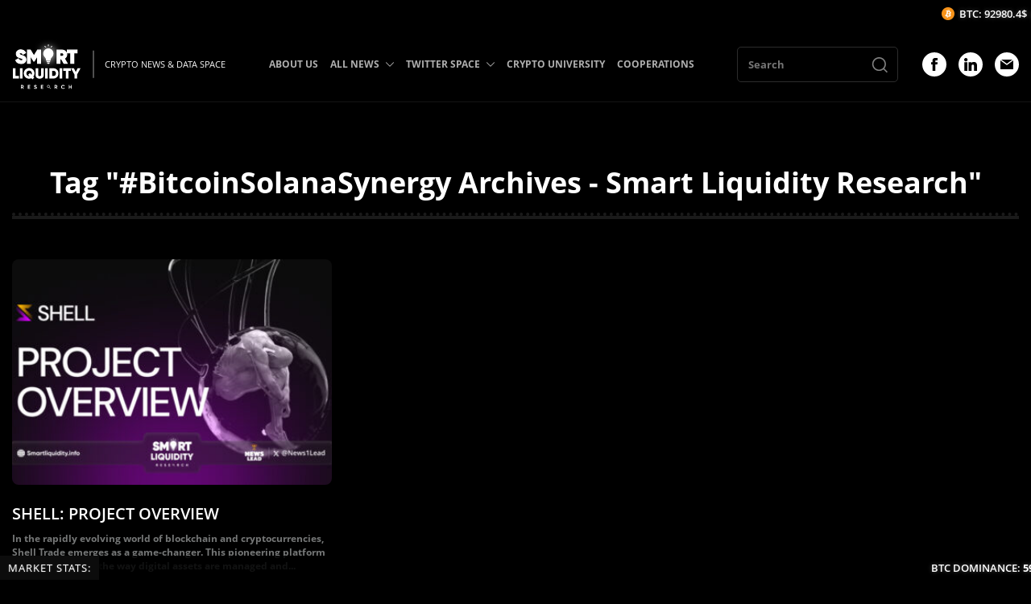

--- FILE ---
content_type: text/html; charset=UTF-8
request_url: https://smartliquidity.info/tag/bitcoinsolanasynergy/
body_size: 55056
content:
<!DOCTYPE html><html><head><meta http-equiv="Content-Type" content="text/html; charset=UTF-8"/><meta name="viewport" content="width=device-width, initial-scale=1.0"/><title>#BitcoinSolanaSynergy Archives - Smart Liquidity Research</title> <meta name='robots' content='index, follow, max-image-preview:large, max-snippet:-1, max-video-preview:-1'/> <link rel="canonical" href="https://smartliquidity.info/tag/bitcoinsolanasynergy/"/><meta property="og:locale" content="en_US"/><meta property="og:type" content="article"/><meta property="og:title" content="#BitcoinSolanaSynergy Archives"/><meta property="og:url" content="https://smartliquidity.info/tag/bitcoinsolanasynergy/"/><meta property="og:site_name" content="Smart Liquidity Research"/><meta property="og:image" content="https://smartliquidity.info/wp-content/uploads/2022/09/1-1-3.png"/><meta property="og:image:width" content="980"/><meta property="og:image:height" content="539"/><meta property="og:image:type" content="image/png"/><meta name="twitter:card" content="summary_large_image"/><style media="all">@charset "UTF-8";.slick-slider{position:relative;display:block;box-sizing:border-box;-webkit-user-select:none;-moz-user-select:none;-ms-user-select:none;user-select:none;-webkit-touch-callout:none;-khtml-user-select:none;-ms-touch-action:pan-y;touch-action:pan-y;-webkit-tap-highlight-color:transparent}.slick-list{position:relative;display:block;overflow:hidden;margin:0;padding:0}.slick-list:focus{outline:none}.slick-list.dragging{cursor:pointer;cursor:hand}.slick-slider .slick-track,.slick-slider .slick-list{-webkit-transform:translate3d(0,0,0);-moz-transform:translate3d(0,0,0);-ms-transform:translate3d(0,0,0);-o-transform:translate3d(0,0,0);transform:translate3d(0,0,0)}.slick-track{position:relative;top:0;left:0;display:block;margin-left:auto;margin-right:auto}.slick-track:before,.slick-track:after{display:table;content:''}.slick-track:after{clear:both}.slick-loading .slick-track{visibility:hidden}.slick-slide{display:none;float:left;height:100%;min-height:1px}[dir=rtl] .slick-slide{float:right}.slick-slide img{display:block}.slick-slide.slick-loading img{display:none}.slick-slide.dragging img{pointer-events:none}.slick-initialized .slick-slide{display:block}.slick-loading .slick-slide{visibility:hidden}.slick-vertical .slick-slide{display:block;height:auto;border:1px solid transparent}.slick-arrow.slick-hidden{display:none}.lb-loader,.lightbox{text-align:center;line-height:0;position:absolute;left:0}body.lb-disable-scrolling{overflow:hidden}.lightboxOverlay{position:absolute;top:0;left:0;z-index:9999;background-color:#000;filter:alpha(Opacity=80);opacity:.8;display:none}.lightbox{width:100%;z-index:10000;font-weight:400;outline:0}.lightbox .lb-image{display:block;height:auto;max-width:inherit;max-height:none;border-radius:3px;border:4px solid #fff}.lightbox a img{border:none}.lb-outerContainer{position:relative;width:250px;height:250px;margin:0 auto;border-radius:4px;background-color:#fff}.lb-outerContainer:after{content:"";display:table;clear:both}.lb-loader{top:43%;height:25%;width:100%}.lb-cancel{display:block;width:32px;height:32px;margin:0 auto;background:url(//smartliquidity.info/wp-content/themes/smartliquidity-theme-1/css/../img/loading.gif) no-repeat}.lb-nav{position:absolute;top:0;left:0;height:100%;width:100%;z-index:10}.lb-container>.nav{left:0}.lb-nav a{outline:0;background-image:url([data-uri])}.lb-next,.lb-prev{height:100%;cursor:pointer;display:block}.lb-nav a.lb-prev{width:34%;left:0;float:left;background:url([data-uri]) left 48% no-repeat;filter:alpha(Opacity=0);opacity:0;-webkit-transition:opacity .6s;-moz-transition:opacity .6s;-o-transition:opacity .6s;transition:opacity .6s}.lb-nav a.lb-prev:hover{filter:alpha(Opacity=100);opacity:1}.lb-nav a.lb-next{width:64%;right:0;float:right;background:url([data-uri]) right 48% no-repeat;filter:alpha(Opacity=0);opacity:0;-webkit-transition:opacity .6s;-moz-transition:opacity .6s;-o-transition:opacity .6s;transition:opacity .6s}.lb-nav a.lb-next:hover{filter:alpha(Opacity=100);opacity:1}.lb-dataContainer{margin:0 auto;padding-top:5px;width:100%;border-bottom-left-radius:4px;border-bottom-right-radius:4px}.lb-dataContainer:after{content:"";display:table;clear:both}.lb-data{padding:0 4px;color:#ccc}.lb-data .lb-details{width:85%;float:left;text-align:left;line-height:1.1em}.lb-data .lb-caption{font-size:13px;font-weight:700;line-height:1em}.lb-data .lb-caption a{color:#4ae}.lb-data .lb-number{display:block;clear:left;padding-bottom:1em;font-size:12px;color:#999}.lb-data .lb-close{display:block;float:right;width:30px;height:30px;background:url([data-uri]) top right no-repeat;text-align:right;outline:0;filter:alpha(Opacity=70);opacity:.7;-webkit-transition:opacity .2s;-moz-transition:opacity .2s;-o-transition:opacity .2s;transition:opacity .2s}.lb-data .lb-close:hover{cursor:pointer;filter:alpha(Opacity=100);opacity:1}@font-face{font-family:'Open Sans';src:url(//smartliquidity.info/wp-content/themes/smartliquidity-theme-1/css/fonts/OpenSans-SemiBoldItalic.eot);src:local('Open Sans SemiBold Italic'),local('OpenSans-SemiBoldItalic'),url(//smartliquidity.info/wp-content/themes/smartliquidity-theme-1/css/fonts/OpenSans-SemiBoldItalic.eot?#iefix) format('embedded-opentype'),url(//smartliquidity.info/wp-content/themes/smartliquidity-theme-1/css/fonts/OpenSans-SemiBoldItalic.woff) format('woff'),url(//smartliquidity.info/wp-content/themes/smartliquidity-theme-1/css/fonts/OpenSans-SemiBoldItalic.ttf) format('truetype');font-weight:600;font-style:italic;font-display:swap}@font-face{font-family:'Open Sans';src:url(//smartliquidity.info/wp-content/themes/smartliquidity-theme-1/css/fonts/OpenSans-LightItalic.eot);src:local('Open Sans Light Italic'),local('OpenSans-LightItalic'),url(//smartliquidity.info/wp-content/themes/smartliquidity-theme-1/css/fonts/OpenSans-LightItalic.eot?#iefix) format('embedded-opentype'),url(//smartliquidity.info/wp-content/themes/smartliquidity-theme-1/css/fonts/OpenSans-LightItalic.woff) format('woff'),url(//smartliquidity.info/wp-content/themes/smartliquidity-theme-1/css/fonts/OpenSans-LightItalic.ttf) format('truetype');font-weight:300;font-style:italic;font-display:swap}@font-face{font-family:'Open Sans';src:url(//smartliquidity.info/wp-content/themes/smartliquidity-theme-1/css/fonts/OpenSans-Bold.eot);src:local('Open Sans Bold'),local('OpenSans-Bold'),url(//smartliquidity.info/wp-content/themes/smartliquidity-theme-1/css/fonts/OpenSans-Bold.eot?#iefix) format('embedded-opentype'),url(//smartliquidity.info/wp-content/themes/smartliquidity-theme-1/css/fonts/OpenSans-Bold.woff) format('woff'),url(//smartliquidity.info/wp-content/themes/smartliquidity-theme-1/css/fonts/OpenSans-Bold.ttf) format('truetype');font-weight:700;font-style:normal;font-display:swap}@font-face{font-family:'Open Sans';src:url(//smartliquidity.info/wp-content/themes/smartliquidity-theme-1/css/fonts/OpenSans-ExtraBoldItalic.eot);src:local('Open Sans ExtraBold Italic'),local('OpenSans-ExtraBoldItalic'),url(//smartliquidity.info/wp-content/themes/smartliquidity-theme-1/css/fonts/OpenSans-ExtraBoldItalic.eot?#iefix) format('embedded-opentype'),url(//smartliquidity.info/wp-content/themes/smartliquidity-theme-1/css/fonts/OpenSans-ExtraBoldItalic.woff) format('woff'),url(//smartliquidity.info/wp-content/themes/smartliquidity-theme-1/css/fonts/OpenSans-ExtraBoldItalic.ttf) format('truetype');font-weight:800;font-style:italic;font-display:swap}@font-face{font-family:'Open Sans';src:url(//smartliquidity.info/wp-content/themes/smartliquidity-theme-1/css/fonts/OpenSans-Light.eot);src:local('Open Sans Light'),local('OpenSans-Light'),url(//smartliquidity.info/wp-content/themes/smartliquidity-theme-1/css/fonts/OpenSans-Light.eot?#iefix) format('embedded-opentype'),url(//smartliquidity.info/wp-content/themes/smartliquidity-theme-1/css/fonts/OpenSans-Light.woff) format('woff'),url(//smartliquidity.info/wp-content/themes/smartliquidity-theme-1/css/fonts/OpenSans-Light.ttf) format('truetype');font-weight:300;font-style:normal;font-display:swap}@font-face{font-family:'Open Sans';src:url(//smartliquidity.info/wp-content/themes/smartliquidity-theme-1/css/fonts/OpenSans-Italic.eot);src:local('Open Sans Italic'),local('OpenSans-Italic'),url(//smartliquidity.info/wp-content/themes/smartliquidity-theme-1/css/fonts/OpenSans-Italic.eot?#iefix) format('embedded-opentype'),url(//smartliquidity.info/wp-content/themes/smartliquidity-theme-1/css/fonts/OpenSans-Italic.woff) format('woff'),url(//smartliquidity.info/wp-content/themes/smartliquidity-theme-1/css/fonts/OpenSans-Italic.ttf) format('truetype');font-weight:400;font-style:italic;font-display:swap}@font-face{font-family:'Open Sans';src:url(//smartliquidity.info/wp-content/themes/smartliquidity-theme-1/css/fonts/OpenSans-Regular.eot);src:local('Open Sans Regular'),local('OpenSans-Regular'),url(//smartliquidity.info/wp-content/themes/smartliquidity-theme-1/css/fonts/OpenSans-Regular.eot?#iefix) format('embedded-opentype'),url(//smartliquidity.info/wp-content/themes/smartliquidity-theme-1/css/fonts/OpenSans-Regular.woff) format('woff'),url(//smartliquidity.info/wp-content/themes/smartliquidity-theme-1/css/fonts/OpenSans-Regular.ttf) format('truetype');font-weight:400;font-style:normal;font-display:swap}@font-face{font-family:'Open Sans';src:url(//smartliquidity.info/wp-content/themes/smartliquidity-theme-1/css/fonts/OpenSans-SemiBold.eot);src:local('Open Sans SemiBold'),local('OpenSans-SemiBold'),url(//smartliquidity.info/wp-content/themes/smartliquidity-theme-1/css/fonts/OpenSans-SemiBold.eot?#iefix) format('embedded-opentype'),url(//smartliquidity.info/wp-content/themes/smartliquidity-theme-1/css/fonts/OpenSans-SemiBold.woff) format('woff'),url(//smartliquidity.info/wp-content/themes/smartliquidity-theme-1/css/fonts/OpenSans-SemiBold.ttf) format('truetype');font-weight:600;font-style:normal;font-display:swap}@font-face{font-family:'Open Sans';src:url(//smartliquidity.info/wp-content/themes/smartliquidity-theme-1/css/fonts/OpenSans-ExtraBold.eot);src:local('Open Sans ExtraBold'),local('OpenSans-ExtraBold'),url(//smartliquidity.info/wp-content/themes/smartliquidity-theme-1/css/fonts/OpenSans-ExtraBold.eot?#iefix) format('embedded-opentype'),url(//smartliquidity.info/wp-content/themes/smartliquidity-theme-1/css/fonts/OpenSans-ExtraBold.woff) format('woff'),url(//smartliquidity.info/wp-content/themes/smartliquidity-theme-1/css/fonts/OpenSans-ExtraBold.ttf) format('truetype');font-weight:800;font-style:normal;font-display:swap}@font-face{font-family:'Open Sans';src:url(//smartliquidity.info/wp-content/themes/smartliquidity-theme-1/css/fonts/OpenSans-BoldItalic.eot);src:local('Open Sans Bold Italic'),local('OpenSans-BoldItalic'),url(//smartliquidity.info/wp-content/themes/smartliquidity-theme-1/css/fonts/OpenSans-BoldItalic.eot?#iefix) format('embedded-opentype'),url(//smartliquidity.info/wp-content/themes/smartliquidity-theme-1/css/fonts/OpenSans-BoldItalic.woff) format('woff'),url(//smartliquidity.info/wp-content/themes/smartliquidity-theme-1/css/fonts/OpenSans-BoldItalic.ttf) format('truetype');font-weight:700;font-style:italic;font-display:swap}input{-webkit-appearance:none;-moz-appearance:none;appearance:none}textarea,input,button{font-family:inherit}html,body,div,span,applet,object,iframe,h1,h2,h3,h4,h5,h6,p,blockquote,pre,a,abbr,acronym,address,big,cite,code,del,dfn,em,img,ins,kbd,q,s,samp,small,strike,strong,sub,sup,tt,var,b,u,i,center,dl,dt,dd,ol,ul,li,fieldset,form,label,legend,table,caption,tbody,tfoot,thead,tr,th,td,article,aside,canvas,details,embed,figure,figcaption,footer,header,hgroup,menu,nav,output,ruby,section,summary,time,mark,audio,video{border:0 none;font:inherit;margin:0;padding:0;vertical-align:baseline}article,aside,details,figcaption,figure,footer,header,hgroup,menu,nav,section{display:block}html{height:100%}body{font-family:'Open Sans';margin:0;height:100%;width:100%}a{color:#2081e2}a:hover{text-decoration:none}ol,ul{list-style:outside none none}blockquote,q{quotes:none}blockquote:before,blockquote:after,q:before,q:after{content:none}table{border-collapse:collapse;border-spacing:0}strong,b{font-weight:700}img{max-width:100%}*,*:before,*:after{-webkit-box-sizing:border-box;-moz-box-sizing:border-box;box-sizing:border-box}img{max-width:100%}button input{display:none !important}body{background-color:#000;background-position:top center;background-repeat:no-repeat;color:#fff;height:auto;position:relative}.container{display:block;margin:0 auto;max-width:1470px;padding:0 15px;position:relative;width:100%}.header .container,.footer .container{max-width:1730px}.wrapper{overflow:hidden;padding-top:140px}.title_head{padding-bottom:24px;position:relative}.title_head:before{border-top:4px dotted rgba(255,255,255,.1);content:'';position:absolute;left:0;bottom:4px;height:0;width:100%}.title_head:after{border-top:4px solid rgba(255,255,255,.1);content:'';position:absolute;left:0;bottom:0;height:0;width:100%}.title_bk{font-size:36px;line-height:1.2;font-weight:700;text-align:center}.btn{background:#2081e2;border:none;border-radius:3px;display:-webkit-box;display:-webkit-flex;display:-ms-flexbox;display:flex;cursor:pointer;-webkit-box-pack:center;-webkit-justify-content:center;-ms-flex-pack:center;justify-content:center;-webkit-box-align:center;-webkit-align-items:center;-ms-flex-align:center;align-items:center;font-size:16px;font-weight:700;text-decoration:none;color:#fff;height:46px;transition:.25s}.btn:hover{background:#fff;color:#000}.header{background:rgba(0,0,0,.9);border-bottom:1px solid rgba(255,255,255,.08);position:fixed;left:0;right:0;top:0;z-index:9}.header_logo{font-size:0;max-width:85px}.header_logo img{height:auto}.header_logo a{text-decoration:none;transition:.25s}.header_logo a:hover{filter:drop-shadow(0 0 4px rgba(255,255,255,.5))}.header_logo_desc{font-weight:500;font-size:13px;line-height:23px;color:#f7f7f7;white-space:nowrap;margin-left:15px;padding-left:15px;position:relative}.header_logo_desc:before{background:rgba(193,193,193,.41);content:'';position:absolute;left:0;top:50%;transform:translateY(-50%);height:150%;width:2px}.header_menu>ul{font-size:0}.header_menu>ul>li{display:inline-block;vertical-align:middle;margin-right:40px;position:relative}.header_menu>ul>li:last-child{margin-right:0}.header_menu>ul>li>a{display:block;font-weight:700;font-size:15px;color:#afafaf;text-decoration:none;padding:37px 0 38px;position:relative;transition:.25s}.header_menu>ul>li.with_sub>a{padding-right:24px}.header_menu>ul>li:hover>a{color:#2081e2}.header_menu>ul>li>a>span{background-image:url(//smartliquidity.info/wp-content/themes/smartliquidity-theme-1/css/../img/icon_dropdown_down.svg);background-repeat:no-repeat;background-position:center;position:absolute;right:0;top:50%;transform:translateY(-50%);height:16px;width:16px;transition:.25s}.header_menu>ul>li:hover>a>span{background-image:url(//smartliquidity.info/wp-content/themes/smartliquidity-theme-1/css/../img/icon_dropdown_down_hover.svg)}.header_menu>ul>li ul{background:#131313;box-shadow:1px 2px 12px 0px #000;position:absolute;top:100%;left:0;padding:15px 0;z-index:5;min-width:280px;visibility:hidden;opacity:0;transition:.25s}.header_menu>ul>li:hover>ul,.header_menu>ul>li>ul>li:hover>ul,.header_menu>ul>li>ul>li>ul>li:hover>ul{opacity:1;visibility:visible}.header_menu>ul>li ul ul{left:100%;top:0;min-width:200px;margin-top:-15px}.header_menu>ul>li ul li{margin-bottom:5px;position:relative}.header_menu>ul>li ul li:last-child{margin-bottom:0}.header_menu>ul>li ul li a{display:block;font-size:13px;line-height:1.4;font-weight:700;padding:7px 25px;text-decoration:none;color:#afafaf;transition:.25s;position:relative}.header_menu>ul>li>ul li:hover>a{color:#2081e2}.header_menu>ul>li>ul>li>a>span,.header_menu>ul>li>ul>li>ul>li>a>span{background-image:url(//smartliquidity.info/wp-content/themes/smartliquidity-theme-1/css/../img/icon_dropdown_right.svg);background-repeat:no-repeat;background-position:center;position:absolute;right:10px;top:50%;transform:translateY(-50%);height:12px;width:12px;transition:.25s}.header_socials{margin-top:0 !important}.header_menu>ul>li>ul>li:hover>a>span,.header_menu>ul>li>ul>li>ul>li:hover>a>span{background-image:url(//smartliquidity.info/wp-content/themes/smartliquidity-theme-1/css/../img/icon_dropdown_right_hover.svg)}.header_search{width:250px;margin-right:50px}.header_search form input{border-radius:5px;border-color:rgba(175,175,175,.25);border-style:solid;border-width:1px;background:0 0;color:#fff;padding:3px 13px;font-size:13px;line-height:1.5;font-weight:700;height:44px;width:100%}.header_search form{position:relative}.header_search button{position:absolute;background:0 0;border:none;cursor:pointer;right:0;top:50%;transform:translateY(-50%);padding:10px 12px 18px;font-size:0;height:calc(100% - 2px);width:46px}.header_search button svg{display:inline-block;vertical-align:middle}.header_search button svg>*{fill:rgba(255,255,255,.5);transition:.25s}.header_search button:hover svg>*{fill:#2081e2}.fp_first{margin-top:80px}.row.row_fp_first_cols{margin:0 -15px -30px}.row.row_fp_first_cols .col{padding:0 15px;margin-bottom:30px}.fp_spotlight_title{font-weight:700;font-size:23px;line-height:26px;color:#fff;margin-bottom:32px}.fp_spotlight_item{border-color:rgba(255,255,255,.08);border-style:solid;border-width:0 0 1px;padding:25px 0 25px}.fp_spotlight_item:first-child{border-width:1px 0}.fp_spotlight_item_left{padding-right:25px;width:calc(100% - 100px)}.fp_spotlight_item_right{width:100px}.fp_spotlight_item_title{color:#fff;font-size:20px;line-height:1.2;font-weight:600}.fp_spotlight_item_title a{color:inherit;text-decoration:none;transition:.25s}.fp_spotlight_item_title a:hover{color:#2081e2}.fp_spotlight_item_metas{margin-top:7px}.fp_spotlight_item_meta{color:#757777;font-weight:700;font-size:10px;line-height:13px;margin-right:15px}.fp_spotlight_item_meta:last-child{margin-right:0}.fp_spotlight_item_meta a{text-decoration:none;transition:.25s}.fp_spotlight_item_meta a:hover{color:#fff}.fp_spotlight_item_image{font-size:0}.fp_spotlight_item_image a{overflow:hidden;border-radius:5px;display:block}.fp_spotlight_item_image img{transition:.25s;height:auto}.fp_spotlight_item_image a:hover img{transform:scale(1.05)}.fp_first_slider_wrapper{background:#131313;border-radius:8px;padding:30px;position:relative;overflow:hidden}.fp_first_slider_wrapper:before{background-image:url(//smartliquidity.info/wp-content/themes/smartliquidity-theme-1/css/../img/bg_fp_first_slider.png);content:'';position:absolute;left:0;top:0;opacity:.03;height:100%;width:100%;z-index:1}.fp_first_slider_wrapper .posts_slider{border-radius:8px;overflow:hidden;height:385px}.posts_slider{z-index:2}.posts_slider .arr_sl{cursor:pointer;padding:0;position:absolute;top:50%;transform:translateY(-50%);z-index:2;transition:.25s}.posts_slider .arr_sl svg{height:35px;width:35px}.posts_slider .arr_sl svg *{fill:#fff}.posts_slider .arr_left{left:15px}.posts_slider .arr_right{right:15px}.posts_slider .arr_sl:hover{opacity:.7}.posts_slider>div,.posts_slider>div>div,.posts_slider>div>div>div,.posts_slider>div>div>div>*{height:100%}.posts_slide{display:block;text-decoration:none;position:relative;overflow:hidden}.posts_slide:after{background:-webkit-linear-gradient(0deg,rgba(0,0,0,.8),rgba(0,0,0,0) 75%,rgba(0,0,0,0));background:linear-gradient(0deg,rgba(0,0,0,.8),rgba(0,0,0,0) 75%,rgba(0,0,0,0));bottom:-15px;left:-15px;content:"";display:block;height:105%;width:105%;position:absolute;z-index:1}.posts_slide_image{font-size:0;height:100%;width:100%}.posts_slide_image img{object-fit:cover;height:100%;width:100%;transition:.25s}.posts_slide:hover .posts_slide_image img{transform:scale(1.05)}.posts_slide_info{position:absolute;left:0;bottom:0;padding:0 20px 20px;width:100%;z-index:2}.posts_slide_title{color:#fff;font-size:18px;font-weight:600;line-height:24px}.posts_slide_meta{color:#fff;font-weight:500;font-size:11px;margin-top:15px;line-height:1}.fp_info{margin-top:120px}.row.row_fp_info_items{margin:0 -15px -60px}.row.row_fp_info_items>.col{padding:0 15px;margin-bottom:60px}.fp_info_item_title{border-bottom:2px solid #2081e2;font-size:0;text-align:center}.fp_info_item_title>*{background:#2081e2;display:inline-block;color:#fff;font-weight:600;font-size:14px;line-height:17px;text-decoration:none;text-transform:uppercase;letter-spacing:2px;padding:5px 12px;transition:.25s}.fp_info_item_title a>span{display:block;transition:.25s}.fp_info_item_title a:hover>span{transform:translateY(-1px)}.fp_info_item_slider{margin-top:20px}.fp_info_item_slider .posts_slider{height:250px}.fp_info_analytics{margin-top:20px}.row.row_fp_info_analytics{margin:0 -20px -40px}.row.row_fp_info_analytics>.col{padding:0 20px;margin-bottom:40px}.fp_info_analytic{display:block;overflow:hidden;font-size:0}.fp_info_analytic--image img{height:auto;transition:.25s}.fp_info_analytic:hover img{transform:scale(1.05)}.archive_bk{margin:80px 0}.archive_bk .title_head{margin-bottom:50px}.row.row_archive_items{margin:0 -15px -30px}.row.row_archive_items .col{padding:0 15px;margin-bottom:30px}.archive_item_image{border-radius:8px;overflow:hidden;font-size:0;height:280px;transition:.25s}.archive_item_image a{display:block;height:100%}.archive_item_image img{object-fit:cover;height:100%;width:100%;transition:.25s}.archive_item:hover .archive_item_image{transform:translateY(-2px)}.archive_item_image a:hover img{transform:scale(1.05)}.archive_item_title{font-weight:600;font-size:20px;line-height:1.2;color:#fff;margin-top:24px}.archive_item_title a{color:inherit;text-decoration:none;transition:.25s}.archive_item_title a:hover{opacity:.7}.archive_item_desc{font-weight:700;font-size:12px;line-height:17px;color:#757777;margin-top:10px}.archive_item_metas{margin-top:10px}.archive_item:hover .archive_item_title a{color:#2081e2}.archive_items_loadmore{max-width:154px;margin:54px auto 0}.footer{border-top:1px solid rgba(255,255,255,.08);padding:25px 0 50px}.row.row_footer_items{margin:0 -15px -30px}.row.row_footer_items .col{padding:0 15px;margin-bottom:30px}.footer_logo{font-size:0;max-width:128px}.footer_logo img{height:100%}.footer_logo a{text-decoration:none;transition:.25s}.footer_logo a:hover{filter:drop-shadow(0 0 4px rgba(255,255,255,.5))}.footer_desc{font-weight:200;font-size:15px;line-height:21px;color:rgb(255 255 255/90%);max-width:398px;margin-top:30px}.footer_copyright{font-weight:700;font-size:14px;line-height:20px;color:#757777;margin-top:30px}.footer_menu{font-size:0;padding-top:30px}.footer_menu>ul{margin:0 -10px -25px}.footer_menu>ul>li{display:inline-block;vertical-align:middle;padding:0 10px;margin-bottom:25px;width:50%}.footer_menu>ul>li>a{font-weight:400;font-size:16px;line-height:1.25;color:#fff;text-decoration:none;transition:.25s}.footer_menu>ul>li>a:hover{opacity:.6}.footer_cooperation{font-weight:600;font-size:24px;line-height:28px;color:#fff}.footer_cooperation a{color:inherit;text-decoration:none;transition:.25s}.footer_cooperation a:hover{color:#2081e2}.footer_socials{font-size:0;margin-top:30px}.footer_social{display:inline-block;vertical-align:top;margin-right:15px;transition:.25s}.footer_social:hover{opacity:.6}.footer_social:last-child{margin-right:0}.main{margin:80px 0}.main .container{max-width:1420px}.single_top{background:#131313;border-radius:8px;padding:50px;position:relative}.single_top:before{background-image:url(//smartliquidity.info/wp-content/themes/smartliquidity-theme-1/css/../img/bg_fp_first_slider.png);content:'';position:absolute;left:0;top:0;opacity:.02;height:100%;width:100%;z-index:1}.single_top_inside{position:relative;z-index:2}.single_top .title_head{padding-bottom:30px}.single_top_meta{margin-top:24px}.single_top_meta_categories{font-size:0;margin-right:15px}.single_top_meta_categories a{display:inline-block;font-weight:700;font-size:13px;line-height:20px;text-decoration:none;transition:.25s;vertical-align:middle;margin-right:30px}.single_top_meta_categories a:last-child{margin-right:0}.single_top_meta_categories a:hover{color:#fff}.single_top_meta_date{border-left:2px solid rgba(175,175,175,.25);padding-left:15px;position:relative;font-weight:700;font-size:13px;line-height:20px;color:#757777}.single_top_meta_date span{margin-left:5px;color:#afafaf}.single_thumbnail{font-size:0;text-align:center;margin-top:40px}.single_thumbnail img{height:auto}.single_cols{margin-top:120px}.single_left{padding-right:50px;width:calc(100% - 380px)}.single_right{width:380px}.single_content{font-weight:500;font-size:17px;line-height:31px;color:#afafaf}.single_content h2,.single_content h3,.single_content h4,.single_content h5,.single_content h6{color:#fff}.single_content em{font-style:italic}.single_content h2{font-size:28px;line-height:38px;margin-bottom:22px}.single_content h3{font-size:26px;line-height:36px;margin-bottom:23px}.single_content h4{font-size:24px;line-height:34px;margin-bottom:24px}.single_content h5{font-size:22px;line-height:32px;margin-bottom:25px}.single_content h6{font-size:20px;line-height:30px;margin-bottom:26px}.single_content>*{margin-bottom:30px}.single_content>*:last-child{margin-bottom:0}.single_content a{text-decoration:none;transition:.25s}.single_content a:hover{color:#fff}.single_content table{width:100%}.single_content table td{border:1px solid #fff;padding:10px}.single_content blockquote{background:#181818;padding:15px;border-radius:8px}.single_content blockquote>*{margin-bottom:15px}.single_content blockquote>*:last-child{margin-bottom:0}.single_content ul,.single_content ol{padding-left:20px}.single_content ul{list-style:disc}.single_content ol{list-style:decimal}.single_metas{margin-top:45px;padding-top:35px;position:relative;width:100%}.single_metas:before{border-top:4px dotted rgba(255,255,255,.1);content:'';position:absolute;left:0;top:0;height:0;width:100%}.single_metas:after{border-top:4px solid rgba(255,255,255,.1);content:'';position:absolute;left:0;top:4px;height:0;width:100%}.single_metas_title{font-weight:700;font-size:13px;line-height:20px;color:#afafaf}.single_metas_items{font-size:0;margin-bottom:-15px;margin-left:20px}.single_metas_items a{display:inline-block;font-weight:700;font-size:13px;line-height:20px;text-decoration:none;vertical-align:top;margin:0 15px 15px 0;transition:.25s}.single_metas_items a:hover{color:#fff}.single_sidebar_item{margin-bottom:30px}.single_sidebar_item:last-child{margin-bottom:0}.single_sidebar_title{border-bottom:2px solid #fff;font-weight:700;font-size:24px;line-height:38px;color:#fff;padding-bottom:10px;position:relative;margin-bottom:30px}.single_sidebar_title:before{background:#2081e2;content:'';position:absolute;left:0;bottom:-2px;height:2px;width:75px}.single_col_inside{height:100%}.main_archive__page .archive_bk{margin:0 !important}.main_archive__page .container{max-width:1470px}.archive_description{max-width:968px;margin:45px auto 30px;text-align:center;font-weight:500;font-size:17px;line-height:31px;color:#afafaf}.archive_description>*{margin-bottom:25px}.archive_description>*:last-child{margin-bottom:0}.archive_description h2,.archive_description h3,.archive_description h4,.archive_description h5,.archive_description h6{color:#fff}.archive_description h2{font-size:28px;line-height:36px}.archive_description h3{font-size:28px;line-height:34px}.archive_description h4{font-size:22px;line-height:30px}.archive_description h5{font-size:17px;line-height:24px}.archive_description h6{font-size:16px;line-height:22px}.archive_pagination{font-size:0;margin:55px -4px -8px;text-align:center}.archive_pagination>*{background:#2081e2;color:#fff;border-radius:4px;display:inline-block;vertical-align:middle;min-height:33px;padding:0 3px;min-width:33px;font-size:12px;line-height:33px;margin:0 4px 8px;text-decoration:none;text-align:center;transition:.25s}.archive_pagination a:hover{background:#fff;color:#000}.archive_pagination .current{background:#0d64bb}.archive_pagination .extend{background:0 0}.archive_pagination .pages{display:none}.main__page .single_cols{margin-top:50px}.archive_empty{max-width:540px;margin:0 auto;padding:50px 0}.archive_empty_title{font-size:32px;font-weight:700;text-align:center}.archive_empty_btn{max-width:180px;margin:50px auto 0}.archive_empty_big_title{font-size:76px;font-weight:700;letter-spacing:2px;line-height:1;margin-bottom:30px;text-align:center}.row.row_archive_analytic_items{margin:0 -15px -30px}.row.row_archive_analytic_items .col{padding:0 15px;margin-bottom:30px}.archive_analytic_item{border-radius:8px;display:block;overflow:hidden;font-size:0}.archive_analytic_item_image img{height:auto;transition:.25s}.archive_analytic_item:hover .archive_analytic_item_image img{transform:scale(1.035)}.footer_subscribe{margin-top:30px}.footer_subscribe_title{font-size:18px;line-height:1.75;max-width:320px}.footer_subscribe_inside{margin-top:24px}.footer_subscribe .tnp-subscription{margin:0;max-width:375px}.sidebar_subsribe .tnp-field_subscribe .tnp-field-button input,.footer_subscribe .tnp-field_subscribe .tnp-field-button input{cursor:pointer;height:50px;transition:.25s}.sidebar_subsribe .tnp-field_subscribe .tnp-field-button input:hover,.footer_subscribe .tnp-field_subscribe .tnp-field-button input:hover{opacity:.7}.sidebar_subsribe .tnp-field_subscribe .tnp-field-email,.footer_subscribe .tnp-field_subscribe .tnp-field-email{width:calc(100% - 125px)}.sidebar_subsribe .tnp-field_subscribe .tnp-field-button,.footer_subscribe .tnp-field_subscribe .tnp-field-button{width:125px}.sidebar_subsribe .tnp-field_subscribe .tnp-field-button input,.footer_subscribe .tnp-field_subscribe .tnp-field-button input{font-size:13px;font-weight:500;letter-spacing:1px;text-transform:uppercase;height:50px;width:100%}.sidebar_subsribe .tnp-subscription div.tnp-field,.footer_subscribe .tnp-subscription div.tnp-field{margin:0}.head_crypto_tick{background:#000;position:fixed;top:0;z-index:99999;left:0;right:0;height:34px;overflow:hidden;width:100%}.head_crypto_tick_inside{background:#000;padding:5px 0 0}.head_crypto_tick_inside .pcw{font-family:inherit !important}.head_crypto_tick_inside .pcw li{color:#fff !important;text-shadow:0 0 5px rgb(255 255 255/0.5);font-family:inherit !important;line-height:1 !important;margin:5px 15px 0 0 !important}.head_crypto_tick_inside .pcw li>span{display:inline-block;vertical-align:middle;font-size:11px !important}.head_crypto_tick_inside .pcw li span>span{font-size:inherit !important;display:inline-block;vertical-align:middle}.head_crypto_tick_inside .pcw li .pcw-field-logo{position:relative;width:15px !Important}.head_crypto_tick_inside .pcw li .pcw-field-logo img{max-width:15px !important;margin:0 !important}.head_crypto_tick_inside .pcw li .pcw-up{color:#00a511 !important;text-shadow:0 0 5px rgb(255 255 255/0)}.head_crypto_tick_inside .pcw li .pcw-down{color:#ff0101 !important;text-shadow:0 0 5px rgb(255 255 255/0)}.head_crypto_tick_inside .pcw .pcw-field.pcw-field-price{font-size:inherit !important;margin-right:5px}.head_crypto_tick_inside{max-height:34px;overflow:hidden}.head_crypto_tick .pcw-field.pcw-field-change-abs-24h{display:none}span.pcw-field-logo{width:15px !important}.post-password-form{max-width:420px;margin:0 auto}form p input{border-radius:5px;border-color:rgba(175,175,175,.5);border-style:solid;border-width:1px;background:0 0;color:#fff;padding:3px 13px;font-size:13px;line-height:1.5;font-weight:700;height:50px;width:100%;margin-top:12px}form p input[type=submit]{background:#2081e2;border:none;border-radius:3px;cursor:pointer;font-size:16px;font-weight:700;text-decoration:none;color:#fff;height:44px;transition:.25s;margin-top:24px}form p input[type=submit]:hover{background:#fff;color:#000}.vanta{position:fixed;top:0;left:0;height:100vh;width:100%;z-index:-1;opacity:.3}.vanta>*{height:100% !important;width:100% !important;object-fit:cover}.row{margin-left:-10px;margin-right:-10px}.row.nm{margin-left:0;margin-right:0}.row .col{float:left;padding:0 10px}.row.inline{font-size:0}.row.inline:after{display:none}.row.inline .col{display:inline-block;vertical-align:top;float:none}.row.p12{margin-left:-6px;margin-right:-6px}.row.p12 .col{padding:0 6px}.row.p20{margin-left:-10px;margin-right:-10px}.row.p20 .col{padding:0 10px}.row.p30{margin-left:-15px;margin-right:-15px}.row.p30 .col{padding:0 15px}.row.flex_height{display:flex;flex-wrap:wrap}.row.flex_height .col{float:none}.row.flex_height .col>.item{height:100%}.col-1{width:100%}.col-2{width:50%}.col-3{width:33.3333333%}.col-30{width:30%}.col-35{width:35%}.col-4{width:25%}.col-5{width:20%}.col-6{width:calc(100%/6)}.col-30{width:30%}.col-35{width:35%}.col-65{width:65%}.col-70{width:70%}.d_flex{display:-webkit-box;display:-webkit-flex;display:-ms-flexbox;display:flex}.f_wrap{-webkit-flex-wrap:wrap;-ms-flex-wrap:wrap;flex-wrap:wrap}.f_no_wrap{-webkit-flex-wrap:nowrap;-ms-flex-wrap:nowrap;flex-wrap:nowrap}.f_row{-webkit-box-orient:horizontal;-webkit-box-direction:normal;-webkit-flex-direction:row;-ms-flex-direction:row;flex-direction:row}.f_direction_column{-webkit-box-orient:vertical;-webkit-box-direction:normal;-webkit-flex-direction:column;-ms-flex-direction:column;flex-direction:column}.j_content_start{-webkit-box-pack:start;-webkit-justify-content:flex-start;-ms-flex-pack:start;justify-content:flex-start}.j_content_end{-webkit-box-pack:end;-webkit-justify-content:flex-end;-ms-flex-pack:end;justify-content:flex-end}.j_content_center{-webkit-box-pack:center;-webkit-justify-content:center;-ms-flex-pack:center;justify-content:center}.j_content_between{-webkit-box-pack:justify;-webkit-justify-content:space-between;-ms-flex-pack:justify;justify-content:space-between}.a_items_start{-webkit-box-align:start;-webkit-align-items:flex-start;-ms-flex-align:start;align-items:flex-start}.a_items_end{-webkit-box-align:end;-webkit-align-items:flex-end;-ms-flex-align:end;align-items:flex-end}.a_items_center{-webkit-box-align:center;-webkit-align-items:center;-ms-flex-align:center;align-items:center}.cols:after,.row:after,.clearfix:after{display:table;clear:both;content:""}form *:focus{outline:none}.header{top:34px}.mobile_header_wrapper{background:#000;position:fixed;left:0;top:130px;height:calc(100vh - 130px);padding:50px 30px;width:100%;z-index:10;display:none}.mobile_header_inside{height:100%}.mobile_header_info{padding-top:30px}.mobile_header_info .header_search{display:block !important;margin:0 auto;width:100%;max-width:320px}.mobile_header_info .header_socials{margin-top:30px !important;text-align:center}.mobile_header_menu{height:calc(100% - 134px);padding-right:15px;overflow:scroll;width:100%}.mobile_header_menu>ul{max-width:320px;margin:0 auto}.mobile_header_menu>ul>li{margin-bottom:25px}.mobile_header_menu>ul>li>a{display:block;line-height:1.25;font-size:16px;color:#fff;margin-left:0;padding:5px;font-weight:700;text-decoration:none}.mobile_header_menu a{transition:.25s}.mobile_header_menu a:hover{color:#2081e2 !important}.mobile_header_menu>ul>li:last-child{margin-bottom:0}.mobile_header_menu>ul ul{padding:15px 0 0 15px}.mobile_header_menu>ul>li>ul>li>a{display:block;line-height:1.3;font-size:17px;color:#fff;margin-left:0;padding:5px;font-weight:500;text-decoration:none}.mobile_header_menu>ul>li>ul>li>ul>li>a{display:block;line-height:1.3;font-size:15px;color:#fff;margin-left:0;padding:5px;font-weight:500;text-decoration:none}.mobile_header_menu>ul ul{display:none}.mobile_header_menu>ul ul li{margin-bottom:10px}.mobile_header_menu>ul ul li:last-child{margin-bottom:0}.mobile_header_menu li.with_sub>a{padding-right:30px;position:relative}.mobile_header_menu li.with_sub>a>span{border:1px solid #fff;border-radius:4px;cursor:pointer;position:absolute;right:0;top:50%;transform:translateY(-50%);height:25px;width:25px}.mobile_header_menu li.with_sub>a>span:after{background:#fff;content:'';position:absolute;left:0;right:0;margin:0 auto;top:50%;transform:translateY(-50%);height:2px;width:calc(100% - 7px)}.mobile_header_menu li.with_sub>a>span:before{background:#fff;content:'';position:absolute;left:0;right:0;margin:0 auto;top:50%;transform:translateY(-50%);height:calc(100% - 8px);width:2px;transition:.25s}.mobile_header_menu li.with_sub>a>span.active:before{height:0}.menu_btn{display:none;cursor:pointer;position:relative;height:30px;width:30px}.menu_btn span{background:#fff;border-radius:10px;position:absolute;left:0;right:0;display:block;height:2px;transition:.25s;width:100%}.menu_btn span:nth-child(1){top:6px}.menu_btn span:nth-child(2){top:14px}.menu_btn span:nth-child(3){top:22px}.menu_btn.active span:nth-child(1){top:14px;transform:rotate(-45deg)}.menu_btn.active span:nth-child(2){top:14px;left:50%;width:0}.menu_btn.active span:nth-child(3){top:14px;transform:rotate(45deg)}body.admin-bar .header{top:66px}body.admin-bar .head_crypto_tick{top:32px}body.admin-bar .mobile_header_wrapper{top:162px;height:calc(100vh - 162px)}@media screen and (max-width:1600px){.wrapper{padding-top:125px}.header_menu>ul>li{margin-right:25px}.header_menu>ul>li:last-child{margin-right:0}.header_menu>ul>li>a{font-size:13px}.header_menu>ul>li>a>span{background-size:contain;height:12px;width:12px}}@media screen and (max-width:1440px){.wrapper{padding-top:125px}.header_search{margin-right:30px;width:200px}.header_logo_desc{font-size:11px}.header_menu>ul>li{margin-right:15px}.header_menu>ul>li>a{font-size:12px}.header_menu>ul>li.with_sub>a{padding-right:18px}.header_menu>ul>li>a>span{height:10px;width:10px}}@media screen and (max-width:1200px){.header_search{display:none}.row.row_footer_items .col{width:25%}.row.row_footer_items .col:nth-child(2){width:50%}}@media screen and (max-width:1024px){.wrapper{padding-top:125px}.header{padding:12px 0 16px}.header_center{display:none}.header_right .header_socials{display:none}.menu_btn{display:block}.fp_first{margin-top:50px}.row.row_fp_first_cols .col{width:100%}.fp_first_cols{max-width:640px;margin:0 auto}.fp_info{margin-top:50px}.fp_info_items{max-width:768px;margin:0 auto}.row.row_fp_info_items>.col{width:50%}.archive_bk{margin:50px 0}.archive_items{max-width:768px;margin:0 auto}.row.row_archive_items .col{width:50%}.footer{padding:30px 0}.footer_items{max-width:540px;margin:0 auto;text-align:center;padding-bottom:50px;position:relative}.row.row_footer_items .col{width:100% !important}.footer_logo{margin:0 auto}.footer_desc{margin:30px auto 0}.footer_copyright{position:absolute;left:0;right:0;bottom:0;margin-top:0;font-size:12px}.single_top{padding:30px}.single_cols{margin-top:50px}.single_left{padding-right:30px}.single_content{font-size:14px;line-height:1.75}.single_content>*{margin-bottom:15px}.single_content>*:last-child{margin-bottom:0}.single_content h2{font-size:22px;line-height:1.5;margin-bottom:22px}.single_content h3{font-size:20px;line-height:1.5;margin-bottom:21px}.single_content h4{font-size:18px;line-height:1.5;margin-bottom:20px}.single_content h5{font-size:17px;line-height:1.5;margin-bottom:19px}.single_content h6{font-size:16px;line-height:1.5;margin-bottom:18px}.single_sidebar_title{font-size:20px}.single_sidebar>div{position:relative !important;transform:translate3d(0px,0,0px) !important;left:0 !important}body.admin-bar .mobile_header_wrapper{top:156px;height:calc(100vh - 156px)}.footer_subscribe .tnp-subscription{margin:0 auto}.footer_subscribe_title{margin:0 auto}.row.row_archive_analytic_items .col{width:25%}.archive_analytic_item{max-width:180px;margin:0 auto}}@media screen and (max-width:860px){.single_left{padding:0;margin-bottom:30px;width:100%}.single_right{max-width:320px;margin:0 auto;width:100%}}@media screen and (max-width:780px){body.admin-bar .header{top:80px}body.admin-bar .mobile_header_wrapper{top:170px;height:calc(100vh - 170px)}}@media screen and (max-width:768px){.row.row_archive_analytic_items .col{width:33.3333333%}}@media screen and (max-width:640px){.row.row_fp_info_items>.col{width:100%}.fp_info_items{max-width:375px}.row.row_fp_info_items{margin-bottom:-30px}.row.row_fp_info_items>.col{margin-bottom:30px}.row.row_fp_info_analytics{margin:0 -15px -20px}.row.row_fp_info_analytics>.col{padding:0 15px;margin-bottom:20px}.archive_items{max-width:375px}.row.row_archive_items .col{width:100%}.title_bk{font-size:24px}.main{margin:50px 0}.archive_description{line-height:1.5;font-size:14px;margin:25px 0}.archive_description>*{margin-bottom:15px}.archive_description>*:last-child{margin-bottom:0}.archive_description h2{font-size:17px;line-height:1.5}.archive_description h3{font-size:16px;line-height:1.5}.archive_description h4{font-size:15px;line-height:1.5}.archive_description h5{font-size:14px;line-height:1.5}.archive_description h6{font-size:13px;line-height:1.5}.single_top_meta{-webkit-flex-wrap:wrap;-ms-flex-wrap:wrap;flex-wrap:wrap;margin:15px 0 0;text-align:center}.single_top_meta_categories{margin:0 -8px -8px;width:100%}.single_top_meta_categories a{margin:0 8px 8px !important}.single_top_meta_date{border-color:rgba(175,175,175,.25);border-style:solid;border-width:1px 0 0;padding:5px 0 0;margin-top:10px}}@media screen and (max-width:600px){body.admin-bar .mobile_header_wrapper{top:170px;height:calc(100vh - 170px)}#wpadminbar{position:fixed !important}}@media screen and (max-width:540px){.row.row_archive_analytic_items .col{width:50%}}@media screen and (max-width:480px){.fp_first_slider_wrapper{padding:10px}.fp_first_slider_wrapper .posts_slider{height:250px}.fp_spotlight_item_title{font-size:18px}.posts_slide_info{padding:0 10px 10px}.posts_slide_title{font-size:16px}.archive_item_image{height:250px}.archive_item_title{font-size:16px}.single_top{padding:15px}.fp_first_slider_wrapper .posts_slider,.fp_info_item_slider .posts_slider{height:180px}.posts_slide_title{font-size:14px;line-height:1.2}.posts_slide_meta{margin-top:8px}.archive_item_image{height:190px}.archive_item,.fp_first_slider_wrapper .posts_slider,.fp_info_item_slider .posts_slider{max-width:320px;margin:0 auto}.fp_info_item_title>*{font-size:12px}.fp_spotlight_title{font-size:18px;line-height:20px;margin-bottom:20px}}@media screen and (max-width:375px){.header_logo{max-width:80px}.header_logo_desc{padding-left:10px;margin-left:10px}.mobile_header_wrapper{top:119px;height:calc(100vh - 119px);padding:15px 15px 50px}.footer_copyright{font-size:11px}.sidebar_subsribe .tnp-field_subscribe .tnp-field-email,.footer_subscribe .tnp-field_subscribe .tnp-field-email{width:calc(100% - 100px)}.sidebar_subsribe .tnp-field_subscribe .tnp-field-button,.footer_subscribe .tnp-field_subscribe .tnp-field-button{width:100px}.single_thumbnail{margin-top:24px}}img:is([sizes="auto" i],[sizes^="auto," i]){contain-intrinsic-size:3000px 1500px}.wp-block-archives{box-sizing:border-box}.wp-block-archives-dropdown label{display:block}.wp-block-avatar{line-height:0}.wp-block-avatar,.wp-block-avatar img{box-sizing:border-box}.wp-block-avatar.aligncenter{text-align:center}.wp-block-audio{box-sizing:border-box}.wp-block-audio :where(figcaption){margin-bottom:1em;margin-top:.5em}.wp-block-audio audio{min-width:300px;width:100%}.wp-block-button__link{align-content:center;box-sizing:border-box;cursor:pointer;display:inline-block;height:100%;text-align:center;word-break:break-word}.wp-block-button__link.aligncenter{text-align:center}.wp-block-button__link.alignright{text-align:right}:where(.wp-block-button__link){border-radius:9999px;box-shadow:none;padding:calc(.667em + 2px) calc(1.333em + 2px);text-decoration:none}.wp-block-button[style*=text-decoration] .wp-block-button__link{text-decoration:inherit}.wp-block-buttons>.wp-block-button.has-custom-width{max-width:none}.wp-block-buttons>.wp-block-button.has-custom-width .wp-block-button__link{width:100%}.wp-block-buttons>.wp-block-button.has-custom-font-size .wp-block-button__link{font-size:inherit}.wp-block-buttons>.wp-block-button.wp-block-button__width-25{width:calc(25% - var(--wp--style--block-gap,.5em)*.75)}.wp-block-buttons>.wp-block-button.wp-block-button__width-50{width:calc(50% - var(--wp--style--block-gap,.5em)*.5)}.wp-block-buttons>.wp-block-button.wp-block-button__width-75{width:calc(75% - var(--wp--style--block-gap,.5em)*.25)}.wp-block-buttons>.wp-block-button.wp-block-button__width-100{flex-basis:100%;width:100%}.wp-block-buttons.is-vertical>.wp-block-button.wp-block-button__width-25{width:25%}.wp-block-buttons.is-vertical>.wp-block-button.wp-block-button__width-50{width:50%}.wp-block-buttons.is-vertical>.wp-block-button.wp-block-button__width-75{width:75%}.wp-block-button.is-style-squared,.wp-block-button__link.wp-block-button.is-style-squared{border-radius:0}.wp-block-button.no-border-radius,.wp-block-button__link.no-border-radius{border-radius:0!important}:root :where(.wp-block-button .wp-block-button__link.is-style-outline),:root :where(.wp-block-button.is-style-outline>.wp-block-button__link){border:2px solid;padding:.667em 1.333em}:root :where(.wp-block-button .wp-block-button__link.is-style-outline:not(.has-text-color)),:root :where(.wp-block-button.is-style-outline>.wp-block-button__link:not(.has-text-color)){color:currentColor}:root :where(.wp-block-button .wp-block-button__link.is-style-outline:not(.has-background)),:root :where(.wp-block-button.is-style-outline>.wp-block-button__link:not(.has-background)){background-color:initial;background-image:none}.wp-block-buttons{box-sizing:border-box}.wp-block-buttons.is-vertical{flex-direction:column}.wp-block-buttons.is-vertical>.wp-block-button:last-child{margin-bottom:0}.wp-block-buttons>.wp-block-button{display:inline-block;margin:0}.wp-block-buttons.is-content-justification-left{justify-content:flex-start}.wp-block-buttons.is-content-justification-left.is-vertical{align-items:flex-start}.wp-block-buttons.is-content-justification-center{justify-content:center}.wp-block-buttons.is-content-justification-center.is-vertical{align-items:center}.wp-block-buttons.is-content-justification-right{justify-content:flex-end}.wp-block-buttons.is-content-justification-right.is-vertical{align-items:flex-end}.wp-block-buttons.is-content-justification-space-between{justify-content:space-between}.wp-block-buttons.aligncenter{text-align:center}.wp-block-buttons:not(.is-content-justification-space-between,.is-content-justification-right,.is-content-justification-left,.is-content-justification-center) .wp-block-button.aligncenter{margin-left:auto;margin-right:auto;width:100%}.wp-block-buttons[style*=text-decoration] .wp-block-button,.wp-block-buttons[style*=text-decoration] .wp-block-button__link{text-decoration:inherit}.wp-block-buttons.has-custom-font-size .wp-block-button__link{font-size:inherit}.wp-block-buttons .wp-block-button__link{width:100%}.wp-block-button.aligncenter,.wp-block-calendar{text-align:center}.wp-block-calendar td,.wp-block-calendar th{border:1px solid;padding:.25em}.wp-block-calendar th{font-weight:400}.wp-block-calendar caption{background-color:inherit}.wp-block-calendar table{border-collapse:collapse;width:100%}.wp-block-calendar table:where(:not(.has-text-color)){color:#40464d}.wp-block-calendar table:where(:not(.has-text-color)) td,.wp-block-calendar table:where(:not(.has-text-color)) th{border-color:#ddd}.wp-block-calendar table.has-background th{background-color:inherit}.wp-block-calendar table.has-text-color th{color:inherit}:where(.wp-block-calendar table:not(.has-background) th){background:#ddd}.wp-block-categories{box-sizing:border-box}.wp-block-categories.alignleft{margin-right:2em}.wp-block-categories.alignright{margin-left:2em}.wp-block-categories.wp-block-categories-dropdown.aligncenter{text-align:center}.wp-block-categories .wp-block-categories__label{display:block;width:100%}.wp-block-code{box-sizing:border-box}.wp-block-code code{direction:ltr;display:block;font-family:inherit;overflow-wrap:break-word;text-align:initial;white-space:pre-wrap}.wp-block-columns{align-items:normal!important;box-sizing:border-box;display:flex;flex-wrap:wrap!important}@media(min-width:782px){.wp-block-columns{flex-wrap:nowrap!important}}.wp-block-columns.are-vertically-aligned-top{align-items:flex-start}.wp-block-columns.are-vertically-aligned-center{align-items:center}.wp-block-columns.are-vertically-aligned-bottom{align-items:flex-end}@media(max-width:781px){.wp-block-columns:not(.is-not-stacked-on-mobile)>.wp-block-column{flex-basis:100%!important}}@media(min-width:782px){.wp-block-columns:not(.is-not-stacked-on-mobile)>.wp-block-column{flex-basis:0;flex-grow:1}.wp-block-columns:not(.is-not-stacked-on-mobile)>.wp-block-column[style*=flex-basis]{flex-grow:0}}.wp-block-columns.is-not-stacked-on-mobile{flex-wrap:nowrap!important}.wp-block-columns.is-not-stacked-on-mobile>.wp-block-column{flex-basis:0;flex-grow:1}.wp-block-columns.is-not-stacked-on-mobile>.wp-block-column[style*=flex-basis]{flex-grow:0}:where(.wp-block-columns){margin-bottom:1.75em}:where(.wp-block-columns.has-background){padding:1.25em 2.375em}.wp-block-column{flex-grow:1;min-width:0;overflow-wrap:break-word;word-break:break-word}.wp-block-column.is-vertically-aligned-top{align-self:flex-start}.wp-block-column.is-vertically-aligned-center{align-self:center}.wp-block-column.is-vertically-aligned-bottom{align-self:flex-end}.wp-block-column.is-vertically-aligned-stretch{align-self:stretch}.wp-block-column.is-vertically-aligned-bottom,.wp-block-column.is-vertically-aligned-center,.wp-block-column.is-vertically-aligned-top{width:100%}.wp-block-post-comments{box-sizing:border-box}.wp-block-post-comments .alignleft{float:left}.wp-block-post-comments .alignright{float:right}.wp-block-post-comments .navigation:after{clear:both;content:"";display:table}.wp-block-post-comments .commentlist{clear:both;list-style:none;margin:0;padding:0}.wp-block-post-comments .commentlist .comment{min-height:2.25em;padding-left:3.25em}.wp-block-post-comments .commentlist .comment p{font-size:1em;line-height:1.8;margin:1em 0}.wp-block-post-comments .commentlist .children{list-style:none;margin:0;padding:0}.wp-block-post-comments .comment-author{line-height:1.5}.wp-block-post-comments .comment-author .avatar{border-radius:1.5em;display:block;float:left;height:2.5em;margin-right:.75em;margin-top:.5em;width:2.5em}.wp-block-post-comments .comment-author cite{font-style:normal}.wp-block-post-comments .comment-meta{font-size:.875em;line-height:1.5}.wp-block-post-comments .comment-meta b{font-weight:400}.wp-block-post-comments .comment-meta .comment-awaiting-moderation{display:block;margin-bottom:1em;margin-top:1em}.wp-block-post-comments .comment-body .commentmetadata{font-size:.875em}.wp-block-post-comments .comment-form-author label,.wp-block-post-comments .comment-form-comment label,.wp-block-post-comments .comment-form-email label,.wp-block-post-comments .comment-form-url label{display:block;margin-bottom:.25em}.wp-block-post-comments .comment-form input:not([type=submit]):not([type=checkbox]),.wp-block-post-comments .comment-form textarea{box-sizing:border-box;display:block;width:100%}.wp-block-post-comments .comment-form-cookies-consent{display:flex;gap:.25em}.wp-block-post-comments .comment-form-cookies-consent #wp-comment-cookies-consent{margin-top:.35em}.wp-block-post-comments .comment-reply-title{margin-bottom:0}.wp-block-post-comments .comment-reply-title :where(small){font-size:var(--wp--preset--font-size--medium,smaller);margin-left:.5em}.wp-block-post-comments .reply{font-size:.875em;margin-bottom:1.4em}.wp-block-post-comments input:not([type=submit]),.wp-block-post-comments textarea{border:1px solid #949494;font-family:inherit;font-size:1em}.wp-block-post-comments input:not([type=submit]):not([type=checkbox]),.wp-block-post-comments textarea{padding:calc(.667em + 2px)}:where(.wp-block-post-comments input[type=submit]){border:none}.wp-block-comments{box-sizing:border-box}.wp-block-comments-pagination>.wp-block-comments-pagination-next,.wp-block-comments-pagination>.wp-block-comments-pagination-numbers,.wp-block-comments-pagination>.wp-block-comments-pagination-previous{font-size:inherit;margin-bottom:.5em;margin-right:.5em}.wp-block-comments-pagination>.wp-block-comments-pagination-next:last-child,.wp-block-comments-pagination>.wp-block-comments-pagination-numbers:last-child,.wp-block-comments-pagination>.wp-block-comments-pagination-previous:last-child{margin-right:0}.wp-block-comments-pagination .wp-block-comments-pagination-previous-arrow{display:inline-block;margin-right:1ch}.wp-block-comments-pagination .wp-block-comments-pagination-previous-arrow:not(.is-arrow-chevron){transform:scaleX(1)}.wp-block-comments-pagination .wp-block-comments-pagination-next-arrow{display:inline-block;margin-left:1ch}.wp-block-comments-pagination .wp-block-comments-pagination-next-arrow:not(.is-arrow-chevron){transform:scaleX(1)}.wp-block-comments-pagination.aligncenter{justify-content:center}.wp-block-comment-template{box-sizing:border-box;list-style:none;margin-bottom:0;max-width:100%;padding:0}.wp-block-comment-template li{clear:both}.wp-block-comment-template ol{list-style:none;margin-bottom:0;max-width:100%;padding-left:2rem}.wp-block-comment-template.alignleft{float:left}.wp-block-comment-template.aligncenter{margin-left:auto;margin-right:auto;width:fit-content}.wp-block-comment-template.alignright{float:right}.wp-block-comment-date{box-sizing:border-box}.comment-awaiting-moderation{display:block;font-size:.875em;line-height:1.5}.wp-block-comment-author-name,.wp-block-comment-content,.wp-block-comment-edit-link,.wp-block-comment-reply-link{box-sizing:border-box}.wp-block-cover,.wp-block-cover-image{align-items:center;background-position:50%;box-sizing:border-box;display:flex;justify-content:center;min-height:430px;overflow:hidden;overflow:clip;padding:1em;position:relative}.wp-block-cover .has-background-dim:not([class*=-background-color]),.wp-block-cover-image .has-background-dim:not([class*=-background-color]),.wp-block-cover-image.has-background-dim:not([class*=-background-color]),.wp-block-cover.has-background-dim:not([class*=-background-color]){background-color:#000}.wp-block-cover .has-background-dim.has-background-gradient,.wp-block-cover-image .has-background-dim.has-background-gradient{background-color:initial}.wp-block-cover-image.has-background-dim:before,.wp-block-cover.has-background-dim:before{background-color:inherit;content:""}.wp-block-cover .wp-block-cover__background,.wp-block-cover .wp-block-cover__gradient-background,.wp-block-cover-image .wp-block-cover__background,.wp-block-cover-image .wp-block-cover__gradient-background,.wp-block-cover-image.has-background-dim:not(.has-background-gradient):before,.wp-block-cover.has-background-dim:not(.has-background-gradient):before{bottom:0;left:0;opacity:.5;position:absolute;right:0;top:0}.wp-block-cover-image.has-background-dim.has-background-dim-10 .wp-block-cover__background,.wp-block-cover-image.has-background-dim.has-background-dim-10 .wp-block-cover__gradient-background,.wp-block-cover-image.has-background-dim.has-background-dim-10:not(.has-background-gradient):before,.wp-block-cover.has-background-dim.has-background-dim-10 .wp-block-cover__background,.wp-block-cover.has-background-dim.has-background-dim-10 .wp-block-cover__gradient-background,.wp-block-cover.has-background-dim.has-background-dim-10:not(.has-background-gradient):before{opacity:.1}.wp-block-cover-image.has-background-dim.has-background-dim-20 .wp-block-cover__background,.wp-block-cover-image.has-background-dim.has-background-dim-20 .wp-block-cover__gradient-background,.wp-block-cover-image.has-background-dim.has-background-dim-20:not(.has-background-gradient):before,.wp-block-cover.has-background-dim.has-background-dim-20 .wp-block-cover__background,.wp-block-cover.has-background-dim.has-background-dim-20 .wp-block-cover__gradient-background,.wp-block-cover.has-background-dim.has-background-dim-20:not(.has-background-gradient):before{opacity:.2}.wp-block-cover-image.has-background-dim.has-background-dim-30 .wp-block-cover__background,.wp-block-cover-image.has-background-dim.has-background-dim-30 .wp-block-cover__gradient-background,.wp-block-cover-image.has-background-dim.has-background-dim-30:not(.has-background-gradient):before,.wp-block-cover.has-background-dim.has-background-dim-30 .wp-block-cover__background,.wp-block-cover.has-background-dim.has-background-dim-30 .wp-block-cover__gradient-background,.wp-block-cover.has-background-dim.has-background-dim-30:not(.has-background-gradient):before{opacity:.3}.wp-block-cover-image.has-background-dim.has-background-dim-40 .wp-block-cover__background,.wp-block-cover-image.has-background-dim.has-background-dim-40 .wp-block-cover__gradient-background,.wp-block-cover-image.has-background-dim.has-background-dim-40:not(.has-background-gradient):before,.wp-block-cover.has-background-dim.has-background-dim-40 .wp-block-cover__background,.wp-block-cover.has-background-dim.has-background-dim-40 .wp-block-cover__gradient-background,.wp-block-cover.has-background-dim.has-background-dim-40:not(.has-background-gradient):before{opacity:.4}.wp-block-cover-image.has-background-dim.has-background-dim-50 .wp-block-cover__background,.wp-block-cover-image.has-background-dim.has-background-dim-50 .wp-block-cover__gradient-background,.wp-block-cover-image.has-background-dim.has-background-dim-50:not(.has-background-gradient):before,.wp-block-cover.has-background-dim.has-background-dim-50 .wp-block-cover__background,.wp-block-cover.has-background-dim.has-background-dim-50 .wp-block-cover__gradient-background,.wp-block-cover.has-background-dim.has-background-dim-50:not(.has-background-gradient):before{opacity:.5}.wp-block-cover-image.has-background-dim.has-background-dim-60 .wp-block-cover__background,.wp-block-cover-image.has-background-dim.has-background-dim-60 .wp-block-cover__gradient-background,.wp-block-cover-image.has-background-dim.has-background-dim-60:not(.has-background-gradient):before,.wp-block-cover.has-background-dim.has-background-dim-60 .wp-block-cover__background,.wp-block-cover.has-background-dim.has-background-dim-60 .wp-block-cover__gradient-background,.wp-block-cover.has-background-dim.has-background-dim-60:not(.has-background-gradient):before{opacity:.6}.wp-block-cover-image.has-background-dim.has-background-dim-70 .wp-block-cover__background,.wp-block-cover-image.has-background-dim.has-background-dim-70 .wp-block-cover__gradient-background,.wp-block-cover-image.has-background-dim.has-background-dim-70:not(.has-background-gradient):before,.wp-block-cover.has-background-dim.has-background-dim-70 .wp-block-cover__background,.wp-block-cover.has-background-dim.has-background-dim-70 .wp-block-cover__gradient-background,.wp-block-cover.has-background-dim.has-background-dim-70:not(.has-background-gradient):before{opacity:.7}.wp-block-cover-image.has-background-dim.has-background-dim-80 .wp-block-cover__background,.wp-block-cover-image.has-background-dim.has-background-dim-80 .wp-block-cover__gradient-background,.wp-block-cover-image.has-background-dim.has-background-dim-80:not(.has-background-gradient):before,.wp-block-cover.has-background-dim.has-background-dim-80 .wp-block-cover__background,.wp-block-cover.has-background-dim.has-background-dim-80 .wp-block-cover__gradient-background,.wp-block-cover.has-background-dim.has-background-dim-80:not(.has-background-gradient):before{opacity:.8}.wp-block-cover-image.has-background-dim.has-background-dim-90 .wp-block-cover__background,.wp-block-cover-image.has-background-dim.has-background-dim-90 .wp-block-cover__gradient-background,.wp-block-cover-image.has-background-dim.has-background-dim-90:not(.has-background-gradient):before,.wp-block-cover.has-background-dim.has-background-dim-90 .wp-block-cover__background,.wp-block-cover.has-background-dim.has-background-dim-90 .wp-block-cover__gradient-background,.wp-block-cover.has-background-dim.has-background-dim-90:not(.has-background-gradient):before{opacity:.9}.wp-block-cover-image.has-background-dim.has-background-dim-100 .wp-block-cover__background,.wp-block-cover-image.has-background-dim.has-background-dim-100 .wp-block-cover__gradient-background,.wp-block-cover-image.has-background-dim.has-background-dim-100:not(.has-background-gradient):before,.wp-block-cover.has-background-dim.has-background-dim-100 .wp-block-cover__background,.wp-block-cover.has-background-dim.has-background-dim-100 .wp-block-cover__gradient-background,.wp-block-cover.has-background-dim.has-background-dim-100:not(.has-background-gradient):before{opacity:1}.wp-block-cover .wp-block-cover__background.has-background-dim.has-background-dim-0,.wp-block-cover .wp-block-cover__gradient-background.has-background-dim.has-background-dim-0,.wp-block-cover-image .wp-block-cover__background.has-background-dim.has-background-dim-0,.wp-block-cover-image .wp-block-cover__gradient-background.has-background-dim.has-background-dim-0{opacity:0}.wp-block-cover .wp-block-cover__background.has-background-dim.has-background-dim-10,.wp-block-cover .wp-block-cover__gradient-background.has-background-dim.has-background-dim-10,.wp-block-cover-image .wp-block-cover__background.has-background-dim.has-background-dim-10,.wp-block-cover-image .wp-block-cover__gradient-background.has-background-dim.has-background-dim-10{opacity:.1}.wp-block-cover .wp-block-cover__background.has-background-dim.has-background-dim-20,.wp-block-cover .wp-block-cover__gradient-background.has-background-dim.has-background-dim-20,.wp-block-cover-image .wp-block-cover__background.has-background-dim.has-background-dim-20,.wp-block-cover-image .wp-block-cover__gradient-background.has-background-dim.has-background-dim-20{opacity:.2}.wp-block-cover .wp-block-cover__background.has-background-dim.has-background-dim-30,.wp-block-cover .wp-block-cover__gradient-background.has-background-dim.has-background-dim-30,.wp-block-cover-image .wp-block-cover__background.has-background-dim.has-background-dim-30,.wp-block-cover-image .wp-block-cover__gradient-background.has-background-dim.has-background-dim-30{opacity:.3}.wp-block-cover .wp-block-cover__background.has-background-dim.has-background-dim-40,.wp-block-cover .wp-block-cover__gradient-background.has-background-dim.has-background-dim-40,.wp-block-cover-image .wp-block-cover__background.has-background-dim.has-background-dim-40,.wp-block-cover-image .wp-block-cover__gradient-background.has-background-dim.has-background-dim-40{opacity:.4}.wp-block-cover .wp-block-cover__background.has-background-dim.has-background-dim-50,.wp-block-cover .wp-block-cover__gradient-background.has-background-dim.has-background-dim-50,.wp-block-cover-image .wp-block-cover__background.has-background-dim.has-background-dim-50,.wp-block-cover-image .wp-block-cover__gradient-background.has-background-dim.has-background-dim-50{opacity:.5}.wp-block-cover .wp-block-cover__background.has-background-dim.has-background-dim-60,.wp-block-cover .wp-block-cover__gradient-background.has-background-dim.has-background-dim-60,.wp-block-cover-image .wp-block-cover__background.has-background-dim.has-background-dim-60,.wp-block-cover-image .wp-block-cover__gradient-background.has-background-dim.has-background-dim-60{opacity:.6}.wp-block-cover .wp-block-cover__background.has-background-dim.has-background-dim-70,.wp-block-cover .wp-block-cover__gradient-background.has-background-dim.has-background-dim-70,.wp-block-cover-image .wp-block-cover__background.has-background-dim.has-background-dim-70,.wp-block-cover-image .wp-block-cover__gradient-background.has-background-dim.has-background-dim-70{opacity:.7}.wp-block-cover .wp-block-cover__background.has-background-dim.has-background-dim-80,.wp-block-cover .wp-block-cover__gradient-background.has-background-dim.has-background-dim-80,.wp-block-cover-image .wp-block-cover__background.has-background-dim.has-background-dim-80,.wp-block-cover-image .wp-block-cover__gradient-background.has-background-dim.has-background-dim-80{opacity:.8}.wp-block-cover .wp-block-cover__background.has-background-dim.has-background-dim-90,.wp-block-cover .wp-block-cover__gradient-background.has-background-dim.has-background-dim-90,.wp-block-cover-image .wp-block-cover__background.has-background-dim.has-background-dim-90,.wp-block-cover-image .wp-block-cover__gradient-background.has-background-dim.has-background-dim-90{opacity:.9}.wp-block-cover .wp-block-cover__background.has-background-dim.has-background-dim-100,.wp-block-cover .wp-block-cover__gradient-background.has-background-dim.has-background-dim-100,.wp-block-cover-image .wp-block-cover__background.has-background-dim.has-background-dim-100,.wp-block-cover-image .wp-block-cover__gradient-background.has-background-dim.has-background-dim-100{opacity:1}.wp-block-cover-image.alignleft,.wp-block-cover-image.alignright,.wp-block-cover.alignleft,.wp-block-cover.alignright{max-width:420px;width:100%}.wp-block-cover-image.aligncenter,.wp-block-cover-image.alignleft,.wp-block-cover-image.alignright,.wp-block-cover.aligncenter,.wp-block-cover.alignleft,.wp-block-cover.alignright{display:flex}.wp-block-cover .wp-block-cover__inner-container,.wp-block-cover-image .wp-block-cover__inner-container{color:inherit;position:relative;width:100%}.wp-block-cover-image.is-position-top-left,.wp-block-cover.is-position-top-left{align-items:flex-start;justify-content:flex-start}.wp-block-cover-image.is-position-top-center,.wp-block-cover.is-position-top-center{align-items:flex-start;justify-content:center}.wp-block-cover-image.is-position-top-right,.wp-block-cover.is-position-top-right{align-items:flex-start;justify-content:flex-end}.wp-block-cover-image.is-position-center-left,.wp-block-cover.is-position-center-left{align-items:center;justify-content:flex-start}.wp-block-cover-image.is-position-center-center,.wp-block-cover.is-position-center-center{align-items:center;justify-content:center}.wp-block-cover-image.is-position-center-right,.wp-block-cover.is-position-center-right{align-items:center;justify-content:flex-end}.wp-block-cover-image.is-position-bottom-left,.wp-block-cover.is-position-bottom-left{align-items:flex-end;justify-content:flex-start}.wp-block-cover-image.is-position-bottom-center,.wp-block-cover.is-position-bottom-center{align-items:flex-end;justify-content:center}.wp-block-cover-image.is-position-bottom-right,.wp-block-cover.is-position-bottom-right{align-items:flex-end;justify-content:flex-end}.wp-block-cover-image.has-custom-content-position.has-custom-content-position .wp-block-cover__inner-container,.wp-block-cover.has-custom-content-position.has-custom-content-position .wp-block-cover__inner-container{margin:0}.wp-block-cover-image.has-custom-content-position.has-custom-content-position.is-position-bottom-left .wp-block-cover__inner-container,.wp-block-cover-image.has-custom-content-position.has-custom-content-position.is-position-bottom-right .wp-block-cover__inner-container,.wp-block-cover-image.has-custom-content-position.has-custom-content-position.is-position-center-left .wp-block-cover__inner-container,.wp-block-cover-image.has-custom-content-position.has-custom-content-position.is-position-center-right .wp-block-cover__inner-container,.wp-block-cover-image.has-custom-content-position.has-custom-content-position.is-position-top-left .wp-block-cover__inner-container,.wp-block-cover-image.has-custom-content-position.has-custom-content-position.is-position-top-right .wp-block-cover__inner-container,.wp-block-cover.has-custom-content-position.has-custom-content-position.is-position-bottom-left .wp-block-cover__inner-container,.wp-block-cover.has-custom-content-position.has-custom-content-position.is-position-bottom-right .wp-block-cover__inner-container,.wp-block-cover.has-custom-content-position.has-custom-content-position.is-position-center-left .wp-block-cover__inner-container,.wp-block-cover.has-custom-content-position.has-custom-content-position.is-position-center-right .wp-block-cover__inner-container,.wp-block-cover.has-custom-content-position.has-custom-content-position.is-position-top-left .wp-block-cover__inner-container,.wp-block-cover.has-custom-content-position.has-custom-content-position.is-position-top-right .wp-block-cover__inner-container{margin:0;width:auto}.wp-block-cover .wp-block-cover__image-background,.wp-block-cover video.wp-block-cover__video-background,.wp-block-cover-image .wp-block-cover__image-background,.wp-block-cover-image video.wp-block-cover__video-background{border:none;bottom:0;box-shadow:none;height:100%;left:0;margin:0;max-height:none;max-width:none;object-fit:cover;outline:none;padding:0;position:absolute;right:0;top:0;width:100%}.wp-block-cover-image.has-parallax,.wp-block-cover.has-parallax,.wp-block-cover__image-background.has-parallax,video.wp-block-cover__video-background.has-parallax{background-attachment:fixed;background-repeat:no-repeat;background-size:cover}@supports (-webkit-touch-callout:inherit){.wp-block-cover-image.has-parallax,.wp-block-cover.has-parallax,.wp-block-cover__image-background.has-parallax,video.wp-block-cover__video-background.has-parallax{background-attachment:scroll}}@media (prefers-reduced-motion:reduce){.wp-block-cover-image.has-parallax,.wp-block-cover.has-parallax,.wp-block-cover__image-background.has-parallax,video.wp-block-cover__video-background.has-parallax{background-attachment:scroll}}.wp-block-cover-image.is-repeated,.wp-block-cover.is-repeated,.wp-block-cover__image-background.is-repeated,video.wp-block-cover__video-background.is-repeated{background-repeat:repeat;background-size:auto}.wp-block-cover-image-text,.wp-block-cover-image-text a,.wp-block-cover-image-text a:active,.wp-block-cover-image-text a:focus,.wp-block-cover-image-text a:hover,.wp-block-cover-text,.wp-block-cover-text a,.wp-block-cover-text a:active,.wp-block-cover-text a:focus,.wp-block-cover-text a:hover,section.wp-block-cover-image h2,section.wp-block-cover-image h2 a,section.wp-block-cover-image h2 a:active,section.wp-block-cover-image h2 a:focus,section.wp-block-cover-image h2 a:hover{color:#fff}.wp-block-cover-image .wp-block-cover.has-left-content{justify-content:flex-start}.wp-block-cover-image .wp-block-cover.has-right-content{justify-content:flex-end}.wp-block-cover-image.has-left-content .wp-block-cover-image-text,.wp-block-cover.has-left-content .wp-block-cover-text,section.wp-block-cover-image.has-left-content>h2{margin-left:0;text-align:left}.wp-block-cover-image.has-right-content .wp-block-cover-image-text,.wp-block-cover.has-right-content .wp-block-cover-text,section.wp-block-cover-image.has-right-content>h2{margin-right:0;text-align:right}.wp-block-cover .wp-block-cover-text,.wp-block-cover-image .wp-block-cover-image-text,section.wp-block-cover-image>h2{font-size:2em;line-height:1.25;margin-bottom:0;max-width:840px;padding:.44em;text-align:center;z-index:1}:where(.wp-block-cover-image:not(.has-text-color)),:where(.wp-block-cover:not(.has-text-color)){color:#fff}:where(.wp-block-cover-image.is-light:not(.has-text-color)),:where(.wp-block-cover.is-light:not(.has-text-color)){color:#000}:root :where(.wp-block-cover h1:not(.has-text-color)),:root :where(.wp-block-cover h2:not(.has-text-color)),:root :where(.wp-block-cover h3:not(.has-text-color)),:root :where(.wp-block-cover h4:not(.has-text-color)),:root :where(.wp-block-cover h5:not(.has-text-color)),:root :where(.wp-block-cover h6:not(.has-text-color)),:root :where(.wp-block-cover p:not(.has-text-color)){color:inherit}body:not(.editor-styles-wrapper) .wp-block-cover:not(.wp-block-cover:has(.wp-block-cover__background+.wp-block-cover__inner-container)) .wp-block-cover__image-background,body:not(.editor-styles-wrapper) .wp-block-cover:not(.wp-block-cover:has(.wp-block-cover__background+.wp-block-cover__inner-container)) .wp-block-cover__video-background{z-index:0}body:not(.editor-styles-wrapper) .wp-block-cover:not(.wp-block-cover:has(.wp-block-cover__background+.wp-block-cover__inner-container)) .wp-block-cover__background,body:not(.editor-styles-wrapper) .wp-block-cover:not(.wp-block-cover:has(.wp-block-cover__background+.wp-block-cover__inner-container)) .wp-block-cover__gradient-background,body:not(.editor-styles-wrapper) .wp-block-cover:not(.wp-block-cover:has(.wp-block-cover__background+.wp-block-cover__inner-container)) .wp-block-cover__inner-container,body:not(.editor-styles-wrapper) .wp-block-cover:not(.wp-block-cover:has(.wp-block-cover__background+.wp-block-cover__inner-container)).has-background-dim:not(.has-background-gradient):before{z-index:1}.has-modal-open body:not(.editor-styles-wrapper) .wp-block-cover:not(.wp-block-cover:has(.wp-block-cover__background+.wp-block-cover__inner-container)) .wp-block-cover__inner-container{z-index:auto}.wp-block-details{box-sizing:border-box}.wp-block-details summary{cursor:pointer}.wp-block-embed.alignleft,.wp-block-embed.alignright,.wp-block[data-align=left]>[data-type="core/embed"],.wp-block[data-align=right]>[data-type="core/embed"]{max-width:360px;width:100%}.wp-block-embed.alignleft .wp-block-embed__wrapper,.wp-block-embed.alignright .wp-block-embed__wrapper,.wp-block[data-align=left]>[data-type="core/embed"] .wp-block-embed__wrapper,.wp-block[data-align=right]>[data-type="core/embed"] .wp-block-embed__wrapper{min-width:280px}.wp-block-cover .wp-block-embed{min-height:240px;min-width:320px}.wp-block-embed{overflow-wrap:break-word}.wp-block-embed :where(figcaption){margin-bottom:1em;margin-top:.5em}.wp-block-embed iframe{max-width:100%}.wp-block-embed__wrapper{position:relative}.wp-embed-responsive .wp-has-aspect-ratio .wp-block-embed__wrapper:before{content:"";display:block;padding-top:50%}.wp-embed-responsive .wp-has-aspect-ratio iframe{bottom:0;height:100%;left:0;position:absolute;right:0;top:0;width:100%}.wp-embed-responsive .wp-embed-aspect-21-9 .wp-block-embed__wrapper:before{padding-top:42.85%}.wp-embed-responsive .wp-embed-aspect-18-9 .wp-block-embed__wrapper:before{padding-top:50%}.wp-embed-responsive .wp-embed-aspect-16-9 .wp-block-embed__wrapper:before{padding-top:56.25%}.wp-embed-responsive .wp-embed-aspect-4-3 .wp-block-embed__wrapper:before{padding-top:75%}.wp-embed-responsive .wp-embed-aspect-1-1 .wp-block-embed__wrapper:before{padding-top:100%}.wp-embed-responsive .wp-embed-aspect-9-16 .wp-block-embed__wrapper:before{padding-top:177.77%}.wp-embed-responsive .wp-embed-aspect-1-2 .wp-block-embed__wrapper:before{padding-top:200%}.wp-block-file{box-sizing:border-box}.wp-block-file:not(.wp-element-button){font-size:.8em}.wp-block-file.aligncenter{text-align:center}.wp-block-file.alignright{text-align:right}.wp-block-file *+.wp-block-file__button{margin-left:.75em}:where(.wp-block-file){margin-bottom:1.5em}.wp-block-file__embed{margin-bottom:1em}:where(.wp-block-file__button){border-radius:2em;display:inline-block;padding:.5em 1em}:where(.wp-block-file__button):is(a):active,:where(.wp-block-file__button):is(a):focus,:where(.wp-block-file__button):is(a):hover,:where(.wp-block-file__button):is(a):visited{box-shadow:none;color:#fff;opacity:.85;text-decoration:none}.wp-block-form-input__label{display:flex;flex-direction:column;gap:.25em;margin-bottom:.5em;width:100%}.wp-block-form-input__label.is-label-inline{align-items:center;flex-direction:row;gap:.5em}.wp-block-form-input__label.is-label-inline .wp-block-form-input__label-content{margin-bottom:.5em}.wp-block-form-input__label:has(input[type=checkbox]){flex-direction:row;width:fit-content}.wp-block-form-input__label:has(input[type=checkbox]) .wp-block-form-input__label-content{margin:0}.wp-block-form-input__label:has(.wp-block-form-input__label-content+input[type=checkbox]){flex-direction:row-reverse}.wp-block-form-input__label-content{width:fit-content}.wp-block-form-input__input{font-size:1em;margin-bottom:.5em;padding:0 .5em}.wp-block-form-input__input[type=date],.wp-block-form-input__input[type=datetime-local],.wp-block-form-input__input[type=datetime],.wp-block-form-input__input[type=email],.wp-block-form-input__input[type=month],.wp-block-form-input__input[type=number],.wp-block-form-input__input[type=password],.wp-block-form-input__input[type=search],.wp-block-form-input__input[type=tel],.wp-block-form-input__input[type=text],.wp-block-form-input__input[type=time],.wp-block-form-input__input[type=url],.wp-block-form-input__input[type=week]{border:1px solid;line-height:2;min-height:2em}textarea.wp-block-form-input__input{min-height:10em}.blocks-gallery-grid:not(.has-nested-images),.wp-block-gallery:not(.has-nested-images){display:flex;flex-wrap:wrap;list-style-type:none;margin:0;padding:0}.blocks-gallery-grid:not(.has-nested-images) .blocks-gallery-image,.blocks-gallery-grid:not(.has-nested-images) .blocks-gallery-item,.wp-block-gallery:not(.has-nested-images) .blocks-gallery-image,.wp-block-gallery:not(.has-nested-images) .blocks-gallery-item{display:flex;flex-direction:column;flex-grow:1;justify-content:center;margin:0 1em 1em 0;position:relative;width:calc(50% - 1em)}.blocks-gallery-grid:not(.has-nested-images) .blocks-gallery-image:nth-of-type(2n),.blocks-gallery-grid:not(.has-nested-images) .blocks-gallery-item:nth-of-type(2n),.wp-block-gallery:not(.has-nested-images) .blocks-gallery-image:nth-of-type(2n),.wp-block-gallery:not(.has-nested-images) .blocks-gallery-item:nth-of-type(2n){margin-right:0}.blocks-gallery-grid:not(.has-nested-images) .blocks-gallery-image figure,.blocks-gallery-grid:not(.has-nested-images) .blocks-gallery-item figure,.wp-block-gallery:not(.has-nested-images) .blocks-gallery-image figure,.wp-block-gallery:not(.has-nested-images) .blocks-gallery-item figure{align-items:flex-end;display:flex;height:100%;justify-content:flex-start;margin:0}.blocks-gallery-grid:not(.has-nested-images) .blocks-gallery-image img,.blocks-gallery-grid:not(.has-nested-images) .blocks-gallery-item img,.wp-block-gallery:not(.has-nested-images) .blocks-gallery-image img,.wp-block-gallery:not(.has-nested-images) .blocks-gallery-item img{display:block;height:auto;max-width:100%;width:auto}.blocks-gallery-grid:not(.has-nested-images) .blocks-gallery-image figcaption,.blocks-gallery-grid:not(.has-nested-images) .blocks-gallery-item figcaption,.wp-block-gallery:not(.has-nested-images) .blocks-gallery-image figcaption,.wp-block-gallery:not(.has-nested-images) .blocks-gallery-item figcaption{background:linear-gradient(0deg,#000000b3,#0000004d 70%,#0000);bottom:0;box-sizing:border-box;color:#fff;font-size:.8em;margin:0;max-height:100%;overflow:auto;padding:3em .77em .7em;position:absolute;text-align:center;width:100%;z-index:2}.blocks-gallery-grid:not(.has-nested-images) .blocks-gallery-image figcaption img,.blocks-gallery-grid:not(.has-nested-images) .blocks-gallery-item figcaption img,.wp-block-gallery:not(.has-nested-images) .blocks-gallery-image figcaption img,.wp-block-gallery:not(.has-nested-images) .blocks-gallery-item figcaption img{display:inline}.blocks-gallery-grid:not(.has-nested-images) figcaption,.wp-block-gallery:not(.has-nested-images) figcaption{flex-grow:1}.blocks-gallery-grid:not(.has-nested-images).is-cropped .blocks-gallery-image a,.blocks-gallery-grid:not(.has-nested-images).is-cropped .blocks-gallery-image img,.blocks-gallery-grid:not(.has-nested-images).is-cropped .blocks-gallery-item a,.blocks-gallery-grid:not(.has-nested-images).is-cropped .blocks-gallery-item img,.wp-block-gallery:not(.has-nested-images).is-cropped .blocks-gallery-image a,.wp-block-gallery:not(.has-nested-images).is-cropped .blocks-gallery-image img,.wp-block-gallery:not(.has-nested-images).is-cropped .blocks-gallery-item a,.wp-block-gallery:not(.has-nested-images).is-cropped .blocks-gallery-item img{flex:1;height:100%;object-fit:cover;width:100%}.blocks-gallery-grid:not(.has-nested-images).columns-1 .blocks-gallery-image,.blocks-gallery-grid:not(.has-nested-images).columns-1 .blocks-gallery-item,.wp-block-gallery:not(.has-nested-images).columns-1 .blocks-gallery-image,.wp-block-gallery:not(.has-nested-images).columns-1 .blocks-gallery-item{margin-right:0;width:100%}@media(min-width:600px){.blocks-gallery-grid:not(.has-nested-images).columns-3 .blocks-gallery-image,.blocks-gallery-grid:not(.has-nested-images).columns-3 .blocks-gallery-item,.wp-block-gallery:not(.has-nested-images).columns-3 .blocks-gallery-image,.wp-block-gallery:not(.has-nested-images).columns-3 .blocks-gallery-item{margin-right:1em;width:calc(33.33333% - .66667em)}.blocks-gallery-grid:not(.has-nested-images).columns-4 .blocks-gallery-image,.blocks-gallery-grid:not(.has-nested-images).columns-4 .blocks-gallery-item,.wp-block-gallery:not(.has-nested-images).columns-4 .blocks-gallery-image,.wp-block-gallery:not(.has-nested-images).columns-4 .blocks-gallery-item{margin-right:1em;width:calc(25% - .75em)}.blocks-gallery-grid:not(.has-nested-images).columns-5 .blocks-gallery-image,.blocks-gallery-grid:not(.has-nested-images).columns-5 .blocks-gallery-item,.wp-block-gallery:not(.has-nested-images).columns-5 .blocks-gallery-image,.wp-block-gallery:not(.has-nested-images).columns-5 .blocks-gallery-item{margin-right:1em;width:calc(20% - .8em)}.blocks-gallery-grid:not(.has-nested-images).columns-6 .blocks-gallery-image,.blocks-gallery-grid:not(.has-nested-images).columns-6 .blocks-gallery-item,.wp-block-gallery:not(.has-nested-images).columns-6 .blocks-gallery-image,.wp-block-gallery:not(.has-nested-images).columns-6 .blocks-gallery-item{margin-right:1em;width:calc(16.66667% - .83333em)}.blocks-gallery-grid:not(.has-nested-images).columns-7 .blocks-gallery-image,.blocks-gallery-grid:not(.has-nested-images).columns-7 .blocks-gallery-item,.wp-block-gallery:not(.has-nested-images).columns-7 .blocks-gallery-image,.wp-block-gallery:not(.has-nested-images).columns-7 .blocks-gallery-item{margin-right:1em;width:calc(14.28571% - .85714em)}.blocks-gallery-grid:not(.has-nested-images).columns-8 .blocks-gallery-image,.blocks-gallery-grid:not(.has-nested-images).columns-8 .blocks-gallery-item,.wp-block-gallery:not(.has-nested-images).columns-8 .blocks-gallery-image,.wp-block-gallery:not(.has-nested-images).columns-8 .blocks-gallery-item{margin-right:1em;width:calc(12.5% - .875em)}.blocks-gallery-grid:not(.has-nested-images).columns-1 .blocks-gallery-image:nth-of-type(1n),.blocks-gallery-grid:not(.has-nested-images).columns-1 .blocks-gallery-item:nth-of-type(1n),.blocks-gallery-grid:not(.has-nested-images).columns-2 .blocks-gallery-image:nth-of-type(2n),.blocks-gallery-grid:not(.has-nested-images).columns-2 .blocks-gallery-item:nth-of-type(2n),.blocks-gallery-grid:not(.has-nested-images).columns-3 .blocks-gallery-image:nth-of-type(3n),.blocks-gallery-grid:not(.has-nested-images).columns-3 .blocks-gallery-item:nth-of-type(3n),.blocks-gallery-grid:not(.has-nested-images).columns-4 .blocks-gallery-image:nth-of-type(4n),.blocks-gallery-grid:not(.has-nested-images).columns-4 .blocks-gallery-item:nth-of-type(4n),.blocks-gallery-grid:not(.has-nested-images).columns-5 .blocks-gallery-image:nth-of-type(5n),.blocks-gallery-grid:not(.has-nested-images).columns-5 .blocks-gallery-item:nth-of-type(5n),.blocks-gallery-grid:not(.has-nested-images).columns-6 .blocks-gallery-image:nth-of-type(6n),.blocks-gallery-grid:not(.has-nested-images).columns-6 .blocks-gallery-item:nth-of-type(6n),.blocks-gallery-grid:not(.has-nested-images).columns-7 .blocks-gallery-image:nth-of-type(7n),.blocks-gallery-grid:not(.has-nested-images).columns-7 .blocks-gallery-item:nth-of-type(7n),.blocks-gallery-grid:not(.has-nested-images).columns-8 .blocks-gallery-image:nth-of-type(8n),.blocks-gallery-grid:not(.has-nested-images).columns-8 .blocks-gallery-item:nth-of-type(8n),.wp-block-gallery:not(.has-nested-images).columns-1 .blocks-gallery-image:nth-of-type(1n),.wp-block-gallery:not(.has-nested-images).columns-1 .blocks-gallery-item:nth-of-type(1n),.wp-block-gallery:not(.has-nested-images).columns-2 .blocks-gallery-image:nth-of-type(2n),.wp-block-gallery:not(.has-nested-images).columns-2 .blocks-gallery-item:nth-of-type(2n),.wp-block-gallery:not(.has-nested-images).columns-3 .blocks-gallery-image:nth-of-type(3n),.wp-block-gallery:not(.has-nested-images).columns-3 .blocks-gallery-item:nth-of-type(3n),.wp-block-gallery:not(.has-nested-images).columns-4 .blocks-gallery-image:nth-of-type(4n),.wp-block-gallery:not(.has-nested-images).columns-4 .blocks-gallery-item:nth-of-type(4n),.wp-block-gallery:not(.has-nested-images).columns-5 .blocks-gallery-image:nth-of-type(5n),.wp-block-gallery:not(.has-nested-images).columns-5 .blocks-gallery-item:nth-of-type(5n),.wp-block-gallery:not(.has-nested-images).columns-6 .blocks-gallery-image:nth-of-type(6n),.wp-block-gallery:not(.has-nested-images).columns-6 .blocks-gallery-item:nth-of-type(6n),.wp-block-gallery:not(.has-nested-images).columns-7 .blocks-gallery-image:nth-of-type(7n),.wp-block-gallery:not(.has-nested-images).columns-7 .blocks-gallery-item:nth-of-type(7n),.wp-block-gallery:not(.has-nested-images).columns-8 .blocks-gallery-image:nth-of-type(8n),.wp-block-gallery:not(.has-nested-images).columns-8 .blocks-gallery-item:nth-of-type(8n){margin-right:0}}.blocks-gallery-grid:not(.has-nested-images) .blocks-gallery-image:last-child,.blocks-gallery-grid:not(.has-nested-images) .blocks-gallery-item:last-child,.wp-block-gallery:not(.has-nested-images) .blocks-gallery-image:last-child,.wp-block-gallery:not(.has-nested-images) .blocks-gallery-item:last-child{margin-right:0}.blocks-gallery-grid:not(.has-nested-images).alignleft,.blocks-gallery-grid:not(.has-nested-images).alignright,.wp-block-gallery:not(.has-nested-images).alignleft,.wp-block-gallery:not(.has-nested-images).alignright{max-width:420px;width:100%}.blocks-gallery-grid:not(.has-nested-images).aligncenter .blocks-gallery-item figure,.wp-block-gallery:not(.has-nested-images).aligncenter .blocks-gallery-item figure{justify-content:center}.wp-block-gallery:not(.is-cropped) .blocks-gallery-item{align-self:flex-start}figure.wp-block-gallery.has-nested-images{align-items:normal}.wp-block-gallery.has-nested-images figure.wp-block-image:not(#individual-image){margin:0;width:calc(50% - var(--wp--style--unstable-gallery-gap,16px)/2)}.wp-block-gallery.has-nested-images figure.wp-block-image{box-sizing:border-box;display:flex;flex-direction:column;flex-grow:1;justify-content:center;max-width:100%;position:relative}.wp-block-gallery.has-nested-images figure.wp-block-image>a,.wp-block-gallery.has-nested-images figure.wp-block-image>div{flex-direction:column;flex-grow:1;margin:0}.wp-block-gallery.has-nested-images figure.wp-block-image img{display:block;height:auto;max-width:100%!important;width:auto}.wp-block-gallery.has-nested-images figure.wp-block-image figcaption,.wp-block-gallery.has-nested-images figure.wp-block-image:has(figcaption):before{bottom:0;left:0;max-height:100%;position:absolute;right:0}.wp-block-gallery.has-nested-images figure.wp-block-image:has(figcaption):before{-webkit-backdrop-filter:blur(3px);backdrop-filter:blur(3px);content:"";height:100%;-webkit-mask-image:linear-gradient(0deg,#000 20%,#0000);mask-image:linear-gradient(0deg,#000 20%,#0000);max-height:40%}.wp-block-gallery.has-nested-images figure.wp-block-image figcaption{background:linear-gradient(0deg,#0006,#0000);box-sizing:border-box;color:#fff;font-size:13px;margin:0;overflow:auto;padding:1em;scrollbar-color:#0000 #0000;scrollbar-gutter:stable both-edges;scrollbar-width:thin;text-align:center;text-shadow:0 0 1.5px #000;will-change:transform}.wp-block-gallery.has-nested-images figure.wp-block-image figcaption::-webkit-scrollbar{height:12px;width:12px}.wp-block-gallery.has-nested-images figure.wp-block-image figcaption::-webkit-scrollbar-track{background-color:initial}.wp-block-gallery.has-nested-images figure.wp-block-image figcaption::-webkit-scrollbar-thumb{background-clip:padding-box;background-color:initial;border:3px solid #0000;border-radius:8px}.wp-block-gallery.has-nested-images figure.wp-block-image figcaption:focus-within::-webkit-scrollbar-thumb,.wp-block-gallery.has-nested-images figure.wp-block-image figcaption:focus::-webkit-scrollbar-thumb,.wp-block-gallery.has-nested-images figure.wp-block-image figcaption:hover::-webkit-scrollbar-thumb{background-color:#fffc}.wp-block-gallery.has-nested-images figure.wp-block-image figcaption:focus,.wp-block-gallery.has-nested-images figure.wp-block-image figcaption:focus-within,.wp-block-gallery.has-nested-images figure.wp-block-image figcaption:hover{scrollbar-color:#fffc #0000}@media (hover:none){.wp-block-gallery.has-nested-images figure.wp-block-image figcaption{scrollbar-color:#fffc #0000}}.wp-block-gallery.has-nested-images figure.wp-block-image figcaption img{display:inline}.wp-block-gallery.has-nested-images figure.wp-block-image figcaption a{color:inherit}.wp-block-gallery.has-nested-images figure.wp-block-image.has-custom-border img{box-sizing:border-box}.wp-block-gallery.has-nested-images figure.wp-block-image.has-custom-border>a,.wp-block-gallery.has-nested-images figure.wp-block-image.has-custom-border>div,.wp-block-gallery.has-nested-images figure.wp-block-image.is-style-rounded>a,.wp-block-gallery.has-nested-images figure.wp-block-image.is-style-rounded>div{flex:1 1 auto}.wp-block-gallery.has-nested-images figure.wp-block-image.has-custom-border figcaption,.wp-block-gallery.has-nested-images figure.wp-block-image.is-style-rounded figcaption{background:0 0;color:inherit;flex:initial;margin:0;padding:10px 10px 9px;position:relative;text-shadow:none}.wp-block-gallery.has-nested-images figure.wp-block-image.has-custom-border:before,.wp-block-gallery.has-nested-images figure.wp-block-image.is-style-rounded:before{content:none}.wp-block-gallery.has-nested-images figcaption{flex-basis:100%;flex-grow:1;text-align:center}.wp-block-gallery.has-nested-images:not(.is-cropped) figure.wp-block-image:not(#individual-image){margin-bottom:auto;margin-top:0}.wp-block-gallery.has-nested-images.is-cropped figure.wp-block-image:not(#individual-image){align-self:inherit}.wp-block-gallery.has-nested-images.is-cropped figure.wp-block-image:not(#individual-image)>a,.wp-block-gallery.has-nested-images.is-cropped figure.wp-block-image:not(#individual-image)>div:not(.components-drop-zone){display:flex}.wp-block-gallery.has-nested-images.is-cropped figure.wp-block-image:not(#individual-image) a,.wp-block-gallery.has-nested-images.is-cropped figure.wp-block-image:not(#individual-image) img{flex:1 0 0%;height:100%;object-fit:cover;width:100%}.wp-block-gallery.has-nested-images.columns-1 figure.wp-block-image:not(#individual-image){width:100%}@media(min-width:600px){.wp-block-gallery.has-nested-images.columns-3 figure.wp-block-image:not(#individual-image){width:calc(33.33333% - var(--wp--style--unstable-gallery-gap,16px)*.66667)}.wp-block-gallery.has-nested-images.columns-4 figure.wp-block-image:not(#individual-image){width:calc(25% - var(--wp--style--unstable-gallery-gap,16px)*.75)}.wp-block-gallery.has-nested-images.columns-5 figure.wp-block-image:not(#individual-image){width:calc(20% - var(--wp--style--unstable-gallery-gap,16px)*.8)}.wp-block-gallery.has-nested-images.columns-6 figure.wp-block-image:not(#individual-image){width:calc(16.66667% - var(--wp--style--unstable-gallery-gap,16px)*.83333)}.wp-block-gallery.has-nested-images.columns-7 figure.wp-block-image:not(#individual-image){width:calc(14.28571% - var(--wp--style--unstable-gallery-gap,16px)*.85714)}.wp-block-gallery.has-nested-images.columns-8 figure.wp-block-image:not(#individual-image){width:calc(12.5% - var(--wp--style--unstable-gallery-gap,16px)*.875)}.wp-block-gallery.has-nested-images.columns-default figure.wp-block-image:not(#individual-image){width:calc(33.33% - var(--wp--style--unstable-gallery-gap,16px)*.66667)}.wp-block-gallery.has-nested-images.columns-default figure.wp-block-image:not(#individual-image):first-child:nth-last-child(2),.wp-block-gallery.has-nested-images.columns-default figure.wp-block-image:not(#individual-image):first-child:nth-last-child(2)~figure.wp-block-image:not(#individual-image){width:calc(50% - var(--wp--style--unstable-gallery-gap,16px)*.5)}.wp-block-gallery.has-nested-images.columns-default figure.wp-block-image:not(#individual-image):first-child:last-child{width:100%}}.wp-block-gallery.has-nested-images.alignleft,.wp-block-gallery.has-nested-images.alignright{max-width:420px;width:100%}.wp-block-gallery.has-nested-images.aligncenter{justify-content:center}.wp-block-group{box-sizing:border-box}:where(.wp-block-group.wp-block-group-is-layout-constrained){position:relative}h1.has-background,h2.has-background,h3.has-background,h4.has-background,h5.has-background,h6.has-background{padding:1.25em 2.375em}h1.has-text-align-left[style*=writing-mode]:where([style*=vertical-lr]),h1.has-text-align-right[style*=writing-mode]:where([style*=vertical-rl]),h2.has-text-align-left[style*=writing-mode]:where([style*=vertical-lr]),h2.has-text-align-right[style*=writing-mode]:where([style*=vertical-rl]),h3.has-text-align-left[style*=writing-mode]:where([style*=vertical-lr]),h3.has-text-align-right[style*=writing-mode]:where([style*=vertical-rl]),h4.has-text-align-left[style*=writing-mode]:where([style*=vertical-lr]),h4.has-text-align-right[style*=writing-mode]:where([style*=vertical-rl]),h5.has-text-align-left[style*=writing-mode]:where([style*=vertical-lr]),h5.has-text-align-right[style*=writing-mode]:where([style*=vertical-rl]),h6.has-text-align-left[style*=writing-mode]:where([style*=vertical-lr]),h6.has-text-align-right[style*=writing-mode]:where([style*=vertical-rl]){rotate:180deg}.wp-block-image>a,.wp-block-image>figure>a{display:inline-block}.wp-block-image img{box-sizing:border-box;height:auto;max-width:100%;vertical-align:bottom}@media not (prefers-reduced-motion){.wp-block-image img.hide{visibility:hidden}.wp-block-image img.show{animation:show-content-image .4s}}.wp-block-image[style*=border-radius] img,.wp-block-image[style*=border-radius]>a{border-radius:inherit}.wp-block-image.has-custom-border img{box-sizing:border-box}.wp-block-image.aligncenter{text-align:center}.wp-block-image.alignfull>a,.wp-block-image.alignwide>a{width:100%}.wp-block-image.alignfull img,.wp-block-image.alignwide img{height:auto;width:100%}.wp-block-image .aligncenter,.wp-block-image .alignleft,.wp-block-image .alignright,.wp-block-image.aligncenter,.wp-block-image.alignleft,.wp-block-image.alignright{display:table}.wp-block-image .aligncenter>figcaption,.wp-block-image .alignleft>figcaption,.wp-block-image .alignright>figcaption,.wp-block-image.aligncenter>figcaption,.wp-block-image.alignleft>figcaption,.wp-block-image.alignright>figcaption{caption-side:bottom;display:table-caption}.wp-block-image .alignleft{float:left;margin:.5em 1em .5em 0}.wp-block-image .alignright{float:right;margin:.5em 0 .5em 1em}.wp-block-image .aligncenter{margin-left:auto;margin-right:auto}.wp-block-image :where(figcaption){margin-bottom:1em;margin-top:.5em}.wp-block-image.is-style-circle-mask img{border-radius:9999px}@supports ((-webkit-mask-image:none) or (mask-image:none)) or (-webkit-mask-image:none){.wp-block-image.is-style-circle-mask img{border-radius:0;-webkit-mask-image:url('data:image/svg+xml;utf8,<svg viewBox="0 0 100 100" xmlns="http://www.w3.org/2000/svg"><circle cx="50" cy="50" r="50"/></svg>');mask-image:url('data:image/svg+xml;utf8,<svg viewBox="0 0 100 100" xmlns="http://www.w3.org/2000/svg"><circle cx="50" cy="50" r="50"/></svg>');mask-mode:alpha;-webkit-mask-position:center;mask-position:center;-webkit-mask-repeat:no-repeat;mask-repeat:no-repeat;-webkit-mask-size:contain;mask-size:contain}}:root :where(.wp-block-image.is-style-rounded img,.wp-block-image .is-style-rounded img){border-radius:9999px}.wp-block-image figure{margin:0}.wp-lightbox-container{display:flex;flex-direction:column;position:relative}.wp-lightbox-container img{cursor:zoom-in}.wp-lightbox-container img:hover+button{opacity:1}.wp-lightbox-container button{align-items:center;-webkit-backdrop-filter:blur(16px) saturate(180%);backdrop-filter:blur(16px) saturate(180%);background-color:#5a5a5a40;border:none;border-radius:4px;cursor:zoom-in;display:flex;height:20px;justify-content:center;opacity:0;padding:0;position:absolute;right:16px;text-align:center;top:16px;width:20px;z-index:100}@media not (prefers-reduced-motion){.wp-lightbox-container button{transition:opacity .2s ease}}.wp-lightbox-container button:focus-visible{outline:3px auto #5a5a5a40;outline:3px auto -webkit-focus-ring-color;outline-offset:3px}.wp-lightbox-container button:hover{cursor:pointer;opacity:1}.wp-lightbox-container button:focus{opacity:1}.wp-lightbox-container button:focus,.wp-lightbox-container button:hover,.wp-lightbox-container button:not(:hover):not(:active):not(.has-background){background-color:#5a5a5a40;border:none}.wp-lightbox-overlay{box-sizing:border-box;cursor:zoom-out;height:100vh;left:0;overflow:hidden;position:fixed;top:0;visibility:hidden;width:100%;z-index:100000}.wp-lightbox-overlay .close-button{align-items:center;cursor:pointer;display:flex;justify-content:center;min-height:40px;min-width:40px;padding:0;position:absolute;right:calc(env(safe-area-inset-right) + 16px);top:calc(env(safe-area-inset-top) + 16px);z-index:5000000}.wp-lightbox-overlay .close-button:focus,.wp-lightbox-overlay .close-button:hover,.wp-lightbox-overlay .close-button:not(:hover):not(:active):not(.has-background){background:0 0;border:none}.wp-lightbox-overlay .lightbox-image-container{height:var(--wp--lightbox-container-height);left:50%;overflow:hidden;position:absolute;top:50%;transform:translate(-50%,-50%);transform-origin:top left;width:var(--wp--lightbox-container-width);z-index:9999999999}.wp-lightbox-overlay .wp-block-image{align-items:center;box-sizing:border-box;display:flex;height:100%;justify-content:center;margin:0;position:relative;transform-origin:0 0;width:100%;z-index:3000000}.wp-lightbox-overlay .wp-block-image img{height:var(--wp--lightbox-image-height);min-height:var(--wp--lightbox-image-height);min-width:var(--wp--lightbox-image-width);width:var(--wp--lightbox-image-width)}.wp-lightbox-overlay .wp-block-image figcaption{display:none}.wp-lightbox-overlay button{background:0 0;border:none}.wp-lightbox-overlay .scrim{background-color:#fff;height:100%;opacity:.9;position:absolute;width:100%;z-index:2000000}.wp-lightbox-overlay.active{visibility:visible}@media not (prefers-reduced-motion){.wp-lightbox-overlay.active{animation:turn-on-visibility .25s both}.wp-lightbox-overlay.active img{animation:turn-on-visibility .35s both}.wp-lightbox-overlay.show-closing-animation:not(.active){animation:turn-off-visibility .35s both}.wp-lightbox-overlay.show-closing-animation:not(.active) img{animation:turn-off-visibility .25s both}.wp-lightbox-overlay.zoom.active{animation:none;opacity:1;visibility:visible}.wp-lightbox-overlay.zoom.active .lightbox-image-container{animation:lightbox-zoom-in .4s}.wp-lightbox-overlay.zoom.active .lightbox-image-container img{animation:none}.wp-lightbox-overlay.zoom.active .scrim{animation:turn-on-visibility .4s forwards}.wp-lightbox-overlay.zoom.show-closing-animation:not(.active){animation:none}.wp-lightbox-overlay.zoom.show-closing-animation:not(.active) .lightbox-image-container{animation:lightbox-zoom-out .4s}.wp-lightbox-overlay.zoom.show-closing-animation:not(.active) .lightbox-image-container img{animation:none}.wp-lightbox-overlay.zoom.show-closing-animation:not(.active) .scrim{animation:turn-off-visibility .4s forwards}}@keyframes show-content-image{0%{visibility:hidden}99%{visibility:hidden}to{visibility:visible}}@keyframes turn-on-visibility{0%{opacity:0}to{opacity:1}}@keyframes turn-off-visibility{0%{opacity:1;visibility:visible}99%{opacity:0;visibility:visible}to{opacity:0;visibility:hidden}}@keyframes lightbox-zoom-in{0%{transform:translate(calc((-100vw + var(--wp--lightbox-scrollbar-width))/2 + var(--wp--lightbox-initial-left-position)),calc(-50vh + var(--wp--lightbox-initial-top-position))) scale(var(--wp--lightbox-scale))}to{transform:translate(-50%,-50%) scale(1)}}@keyframes lightbox-zoom-out{0%{transform:translate(-50%,-50%) scale(1);visibility:visible}99%{visibility:visible}to{transform:translate(calc((-100vw + var(--wp--lightbox-scrollbar-width))/2 + var(--wp--lightbox-initial-left-position)),calc(-50vh + var(--wp--lightbox-initial-top-position))) scale(var(--wp--lightbox-scale));visibility:hidden}}ol.wp-block-latest-comments{box-sizing:border-box;margin-left:0}:where(.wp-block-latest-comments:not([style*=line-height] .wp-block-latest-comments__comment)){line-height:1.1}:where(.wp-block-latest-comments:not([style*=line-height] .wp-block-latest-comments__comment-excerpt p)){line-height:1.8}.has-dates :where(.wp-block-latest-comments:not([style*=line-height])),.has-excerpts :where(.wp-block-latest-comments:not([style*=line-height])){line-height:1.5}.wp-block-latest-comments .wp-block-latest-comments{padding-left:0}.wp-block-latest-comments__comment{list-style:none;margin-bottom:1em}.has-avatars .wp-block-latest-comments__comment{list-style:none;min-height:2.25em}.has-avatars .wp-block-latest-comments__comment .wp-block-latest-comments__comment-excerpt,.has-avatars .wp-block-latest-comments__comment .wp-block-latest-comments__comment-meta{margin-left:3.25em}.wp-block-latest-comments__comment-excerpt p{font-size:.875em;margin:.36em 0 1.4em}.wp-block-latest-comments__comment-date{display:block;font-size:.75em}.wp-block-latest-comments .avatar,.wp-block-latest-comments__comment-avatar{border-radius:1.5em;display:block;float:left;height:2.5em;margin-right:.75em;width:2.5em}.wp-block-latest-comments[class*=-font-size] a,.wp-block-latest-comments[style*=font-size] a{font-size:inherit}.wp-block-latest-posts{box-sizing:border-box}.wp-block-latest-posts.alignleft{margin-right:2em}.wp-block-latest-posts.alignright{margin-left:2em}.wp-block-latest-posts.wp-block-latest-posts__list{list-style:none}.wp-block-latest-posts.wp-block-latest-posts__list li{clear:both;overflow-wrap:break-word}.wp-block-latest-posts.is-grid{display:flex;flex-wrap:wrap}.wp-block-latest-posts.is-grid li{margin:0 1.25em 1.25em 0;width:100%}@media(min-width:600px){.wp-block-latest-posts.columns-2 li{width:calc(50% - .625em)}.wp-block-latest-posts.columns-2 li:nth-child(2n){margin-right:0}.wp-block-latest-posts.columns-3 li{width:calc(33.33333% - .83333em)}.wp-block-latest-posts.columns-3 li:nth-child(3n){margin-right:0}.wp-block-latest-posts.columns-4 li{width:calc(25% - .9375em)}.wp-block-latest-posts.columns-4 li:nth-child(4n){margin-right:0}.wp-block-latest-posts.columns-5 li{width:calc(20% - 1em)}.wp-block-latest-posts.columns-5 li:nth-child(5n){margin-right:0}.wp-block-latest-posts.columns-6 li{width:calc(16.66667% - 1.04167em)}.wp-block-latest-posts.columns-6 li:nth-child(6n){margin-right:0}}:root :where(.wp-block-latest-posts.is-grid){padding:0}:root :where(.wp-block-latest-posts.wp-block-latest-posts__list){padding-left:0}.wp-block-latest-posts__post-author,.wp-block-latest-posts__post-date{display:block;font-size:.8125em}.wp-block-latest-posts__post-excerpt,.wp-block-latest-posts__post-full-content{margin-bottom:1em;margin-top:.5em}.wp-block-latest-posts__featured-image a{display:inline-block}.wp-block-latest-posts__featured-image img{height:auto;max-width:100%;width:auto}.wp-block-latest-posts__featured-image.alignleft{float:left;margin-right:1em}.wp-block-latest-posts__featured-image.alignright{float:right;margin-left:1em}.wp-block-latest-posts__featured-image.aligncenter{margin-bottom:1em;text-align:center}ol,ul{box-sizing:border-box}:root :where(.wp-block-list.has-background){padding:1.25em 2.375em}.wp-block-loginout,.wp-block-media-text{box-sizing:border-box}.wp-block-media-text{direction:ltr;display:grid;grid-template-columns:50% 1fr;grid-template-rows:auto}.wp-block-media-text.has-media-on-the-right{grid-template-columns:1fr 50%}.wp-block-media-text.is-vertically-aligned-top>.wp-block-media-text__content,.wp-block-media-text.is-vertically-aligned-top>.wp-block-media-text__media{align-self:start}.wp-block-media-text.is-vertically-aligned-center>.wp-block-media-text__content,.wp-block-media-text.is-vertically-aligned-center>.wp-block-media-text__media,.wp-block-media-text>.wp-block-media-text__content,.wp-block-media-text>.wp-block-media-text__media{align-self:center}.wp-block-media-text.is-vertically-aligned-bottom>.wp-block-media-text__content,.wp-block-media-text.is-vertically-aligned-bottom>.wp-block-media-text__media{align-self:end}.wp-block-media-text>.wp-block-media-text__media{grid-column:1;grid-row:1;margin:0}.wp-block-media-text>.wp-block-media-text__content{direction:ltr;grid-column:2;grid-row:1;padding:0 8%;word-break:break-word}.wp-block-media-text.has-media-on-the-right>.wp-block-media-text__media{grid-column:2;grid-row:1}.wp-block-media-text.has-media-on-the-right>.wp-block-media-text__content{grid-column:1;grid-row:1}.wp-block-media-text__media a{display:block}.wp-block-media-text__media img,.wp-block-media-text__media video{height:auto;max-width:unset;vertical-align:middle;width:100%}.wp-block-media-text.is-image-fill>.wp-block-media-text__media{background-size:cover;height:100%;min-height:250px}.wp-block-media-text.is-image-fill>.wp-block-media-text__media>a{display:block;height:100%}.wp-block-media-text.is-image-fill>.wp-block-media-text__media img{height:1px;margin:-1px;overflow:hidden;padding:0;position:absolute;width:1px;clip:rect(0,0,0,0);border:0}.wp-block-media-text.is-image-fill-element>.wp-block-media-text__media{height:100%;min-height:250px;position:relative}.wp-block-media-text.is-image-fill-element>.wp-block-media-text__media>a{display:block;height:100%}.wp-block-media-text.is-image-fill-element>.wp-block-media-text__media img{height:100%;object-fit:cover;position:absolute;width:100%}@media(max-width:600px){.wp-block-media-text.is-stacked-on-mobile{grid-template-columns:100%!important}.wp-block-media-text.is-stacked-on-mobile>.wp-block-media-text__media{grid-column:1;grid-row:1}.wp-block-media-text.is-stacked-on-mobile>.wp-block-media-text__content{grid-column:1;grid-row:2}}.wp-block-navigation{position:relative;--navigation-layout-justification-setting:flex-start;--navigation-layout-direction:row;--navigation-layout-wrap:wrap;--navigation-layout-justify:flex-start;--navigation-layout-align:center}.wp-block-navigation ul{margin-bottom:0;margin-left:0;margin-top:0;padding-left:0}.wp-block-navigation ul,.wp-block-navigation ul li{list-style:none;padding:0}.wp-block-navigation .wp-block-navigation-item{align-items:center;display:flex;position:relative}.wp-block-navigation .wp-block-navigation-item .wp-block-navigation__submenu-container:empty{display:none}.wp-block-navigation .wp-block-navigation-item__content{display:block}.wp-block-navigation .wp-block-navigation-item__content.wp-block-navigation-item__content{color:inherit}.wp-block-navigation.has-text-decoration-underline .wp-block-navigation-item__content,.wp-block-navigation.has-text-decoration-underline .wp-block-navigation-item__content:active,.wp-block-navigation.has-text-decoration-underline .wp-block-navigation-item__content:focus{text-decoration:underline}.wp-block-navigation.has-text-decoration-line-through .wp-block-navigation-item__content,.wp-block-navigation.has-text-decoration-line-through .wp-block-navigation-item__content:active,.wp-block-navigation.has-text-decoration-line-through .wp-block-navigation-item__content:focus{text-decoration:line-through}.wp-block-navigation :where(a),.wp-block-navigation :where(a:active),.wp-block-navigation :where(a:focus){text-decoration:none}.wp-block-navigation .wp-block-navigation__submenu-icon{align-self:center;background-color:inherit;border:none;color:currentColor;display:inline-block;font-size:inherit;height:.6em;line-height:0;margin-left:.25em;padding:0;width:.6em}.wp-block-navigation .wp-block-navigation__submenu-icon svg{display:inline-block;stroke:currentColor;height:inherit;margin-top:.075em;width:inherit}.wp-block-navigation.is-vertical{--navigation-layout-direction:column;--navigation-layout-justify:initial;--navigation-layout-align:flex-start}.wp-block-navigation.no-wrap{--navigation-layout-wrap:nowrap}.wp-block-navigation.items-justified-center{--navigation-layout-justification-setting:center;--navigation-layout-justify:center}.wp-block-navigation.items-justified-center.is-vertical{--navigation-layout-align:center}.wp-block-navigation.items-justified-right{--navigation-layout-justification-setting:flex-end;--navigation-layout-justify:flex-end}.wp-block-navigation.items-justified-right.is-vertical{--navigation-layout-align:flex-end}.wp-block-navigation.items-justified-space-between{--navigation-layout-justification-setting:space-between;--navigation-layout-justify:space-between}.wp-block-navigation .has-child .wp-block-navigation__submenu-container{align-items:normal;background-color:inherit;color:inherit;display:flex;flex-direction:column;height:0;left:-1px;opacity:0;overflow:hidden;position:absolute;top:100%;visibility:hidden;width:0;z-index:2}@media not (prefers-reduced-motion){.wp-block-navigation .has-child .wp-block-navigation__submenu-container{transition:opacity .1s linear}}.wp-block-navigation .has-child .wp-block-navigation__submenu-container>.wp-block-navigation-item>.wp-block-navigation-item__content{display:flex;flex-grow:1}.wp-block-navigation .has-child .wp-block-navigation__submenu-container>.wp-block-navigation-item>.wp-block-navigation-item__content .wp-block-navigation__submenu-icon{margin-left:auto;margin-right:0}.wp-block-navigation .has-child .wp-block-navigation__submenu-container .wp-block-navigation-item__content{margin:0}@media(min-width:782px){.wp-block-navigation .has-child .wp-block-navigation__submenu-container .wp-block-navigation__submenu-container{left:100%;top:-1px}.wp-block-navigation .has-child .wp-block-navigation__submenu-container .wp-block-navigation__submenu-container:before{background:#0000;content:"";display:block;height:100%;position:absolute;right:100%;width:.5em}.wp-block-navigation .has-child .wp-block-navigation__submenu-container .wp-block-navigation__submenu-icon{margin-right:.25em}.wp-block-navigation .has-child .wp-block-navigation__submenu-container .wp-block-navigation__submenu-icon svg{transform:rotate(-90deg)}}.wp-block-navigation .has-child .wp-block-navigation-submenu__toggle[aria-expanded=true]~.wp-block-navigation__submenu-container,.wp-block-navigation .has-child:not(.open-on-click):hover>.wp-block-navigation__submenu-container,.wp-block-navigation .has-child:not(.open-on-click):not(.open-on-hover-click):focus-within>.wp-block-navigation__submenu-container{height:auto;min-width:200px;opacity:1;overflow:visible;visibility:visible;width:auto}.wp-block-navigation.has-background .has-child .wp-block-navigation__submenu-container{left:0;top:100%}@media(min-width:782px){.wp-block-navigation.has-background .has-child .wp-block-navigation__submenu-container .wp-block-navigation__submenu-container{left:100%;top:0}}.wp-block-navigation-submenu{display:flex;position:relative}.wp-block-navigation-submenu .wp-block-navigation__submenu-icon svg{stroke:currentColor}button.wp-block-navigation-item__content{background-color:initial;border:none;color:currentColor;font-family:inherit;font-size:inherit;font-style:inherit;font-weight:inherit;letter-spacing:inherit;line-height:inherit;text-align:left;text-transform:inherit}.wp-block-navigation-submenu__toggle{cursor:pointer}.wp-block-navigation-item.open-on-click .wp-block-navigation-submenu__toggle{padding-left:0;padding-right:.85em}.wp-block-navigation-item.open-on-click .wp-block-navigation-submenu__toggle+.wp-block-navigation__submenu-icon{margin-left:-.6em;pointer-events:none}.wp-block-navigation-item.open-on-click button.wp-block-navigation-item__content:not(.wp-block-navigation-submenu__toggle){padding:0}.wp-block-navigation .wp-block-page-list,.wp-block-navigation__container,.wp-block-navigation__responsive-close,.wp-block-navigation__responsive-container,.wp-block-navigation__responsive-container-content,.wp-block-navigation__responsive-dialog{gap:inherit}:where(.wp-block-navigation.has-background .wp-block-navigation-item a:not(.wp-element-button)),:where(.wp-block-navigation.has-background .wp-block-navigation-submenu a:not(.wp-element-button)){padding:.5em 1em}:where(.wp-block-navigation .wp-block-navigation__submenu-container .wp-block-navigation-item a:not(.wp-element-button)),:where(.wp-block-navigation .wp-block-navigation__submenu-container .wp-block-navigation-submenu a:not(.wp-element-button)),:where(.wp-block-navigation .wp-block-navigation__submenu-container .wp-block-navigation-submenu button.wp-block-navigation-item__content),:where(.wp-block-navigation .wp-block-navigation__submenu-container .wp-block-pages-list__item button.wp-block-navigation-item__content){padding:.5em 1em}.wp-block-navigation.items-justified-right .wp-block-navigation__container .has-child .wp-block-navigation__submenu-container,.wp-block-navigation.items-justified-right .wp-block-page-list>.has-child .wp-block-navigation__submenu-container,.wp-block-navigation.items-justified-space-between .wp-block-page-list>.has-child:last-child .wp-block-navigation__submenu-container,.wp-block-navigation.items-justified-space-between>.wp-block-navigation__container>.has-child:last-child .wp-block-navigation__submenu-container{left:auto;right:0}.wp-block-navigation.items-justified-right .wp-block-navigation__container .has-child .wp-block-navigation__submenu-container .wp-block-navigation__submenu-container,.wp-block-navigation.items-justified-right .wp-block-page-list>.has-child .wp-block-navigation__submenu-container .wp-block-navigation__submenu-container,.wp-block-navigation.items-justified-space-between .wp-block-page-list>.has-child:last-child .wp-block-navigation__submenu-container .wp-block-navigation__submenu-container,.wp-block-navigation.items-justified-space-between>.wp-block-navigation__container>.has-child:last-child .wp-block-navigation__submenu-container .wp-block-navigation__submenu-container{left:-1px;right:-1px}@media(min-width:782px){.wp-block-navigation.items-justified-right .wp-block-navigation__container .has-child .wp-block-navigation__submenu-container .wp-block-navigation__submenu-container,.wp-block-navigation.items-justified-right .wp-block-page-list>.has-child .wp-block-navigation__submenu-container .wp-block-navigation__submenu-container,.wp-block-navigation.items-justified-space-between .wp-block-page-list>.has-child:last-child .wp-block-navigation__submenu-container .wp-block-navigation__submenu-container,.wp-block-navigation.items-justified-space-between>.wp-block-navigation__container>.has-child:last-child .wp-block-navigation__submenu-container .wp-block-navigation__submenu-container{left:auto;right:100%}}.wp-block-navigation:not(.has-background) .wp-block-navigation__submenu-container{background-color:#fff;border:1px solid #00000026}.wp-block-navigation.has-background .wp-block-navigation__submenu-container{background-color:inherit}.wp-block-navigation:not(.has-text-color) .wp-block-navigation__submenu-container{color:#000}.wp-block-navigation__container{align-items:var(--navigation-layout-align,initial);display:flex;flex-direction:var(--navigation-layout-direction,initial);flex-wrap:var(--navigation-layout-wrap,wrap);justify-content:var(--navigation-layout-justify,initial);list-style:none;margin:0;padding-left:0}.wp-block-navigation__container .is-responsive{display:none}.wp-block-navigation__container:only-child,.wp-block-page-list:only-child{flex-grow:1}@keyframes overlay-menu__fade-in-animation{0%{opacity:0;transform:translateY(.5em)}to{opacity:1;transform:translateY(0)}}.wp-block-navigation__responsive-container{bottom:0;display:none;left:0;position:fixed;right:0;top:0}.wp-block-navigation__responsive-container :where(.wp-block-navigation-item a){color:inherit}.wp-block-navigation__responsive-container .wp-block-navigation__responsive-container-content{align-items:var(--navigation-layout-align,initial);display:flex;flex-direction:var(--navigation-layout-direction,initial);flex-wrap:var(--navigation-layout-wrap,wrap);justify-content:var(--navigation-layout-justify,initial)}.wp-block-navigation__responsive-container:not(.is-menu-open.is-menu-open){background-color:inherit!important;color:inherit!important}.wp-block-navigation__responsive-container.is-menu-open{background-color:inherit;display:flex;flex-direction:column;overflow:auto;padding:clamp(1rem,var(--wp--style--root--padding-top),20rem) clamp(1rem,var(--wp--style--root--padding-right),20rem) clamp(1rem,var(--wp--style--root--padding-bottom),20rem) clamp(1rem,var(--wp--style--root--padding-left),20rem);z-index:100000}@media not (prefers-reduced-motion){.wp-block-navigation__responsive-container.is-menu-open{animation:overlay-menu__fade-in-animation .1s ease-out;animation-fill-mode:forwards}}.wp-block-navigation__responsive-container.is-menu-open .wp-block-navigation__responsive-container-content{align-items:var(--navigation-layout-justification-setting,inherit);display:flex;flex-direction:column;flex-wrap:nowrap;overflow:visible;padding-top:calc(2rem + 24px)}.wp-block-navigation__responsive-container.is-menu-open .wp-block-navigation__responsive-container-content,.wp-block-navigation__responsive-container.is-menu-open .wp-block-navigation__responsive-container-content .wp-block-navigation__container,.wp-block-navigation__responsive-container.is-menu-open .wp-block-navigation__responsive-container-content .wp-block-page-list{justify-content:flex-start}.wp-block-navigation__responsive-container.is-menu-open .wp-block-navigation__responsive-container-content .wp-block-navigation__submenu-icon{display:none}.wp-block-navigation__responsive-container.is-menu-open .wp-block-navigation__responsive-container-content .has-child .wp-block-navigation__submenu-container{border:none;height:auto;min-width:200px;opacity:1;overflow:initial;padding-left:2rem;padding-right:2rem;position:static;visibility:visible;width:auto}.wp-block-navigation__responsive-container.is-menu-open .wp-block-navigation__responsive-container-content .wp-block-navigation__container,.wp-block-navigation__responsive-container.is-menu-open .wp-block-navigation__responsive-container-content .wp-block-navigation__submenu-container{gap:inherit}.wp-block-navigation__responsive-container.is-menu-open .wp-block-navigation__responsive-container-content .wp-block-navigation__submenu-container{padding-top:var(--wp--style--block-gap,2em)}.wp-block-navigation__responsive-container.is-menu-open .wp-block-navigation__responsive-container-content .wp-block-navigation-item__content{padding:0}.wp-block-navigation__responsive-container.is-menu-open .wp-block-navigation__responsive-container-content .wp-block-navigation-item,.wp-block-navigation__responsive-container.is-menu-open .wp-block-navigation__responsive-container-content .wp-block-navigation__container,.wp-block-navigation__responsive-container.is-menu-open .wp-block-navigation__responsive-container-content .wp-block-page-list{align-items:var(--navigation-layout-justification-setting,initial);display:flex;flex-direction:column}.wp-block-navigation__responsive-container.is-menu-open .wp-block-navigation-item,.wp-block-navigation__responsive-container.is-menu-open .wp-block-navigation-item .wp-block-navigation__submenu-container,.wp-block-navigation__responsive-container.is-menu-open .wp-block-navigation__container,.wp-block-navigation__responsive-container.is-menu-open .wp-block-page-list{background:#0000!important;color:inherit!important}.wp-block-navigation__responsive-container.is-menu-open .wp-block-navigation__submenu-container.wp-block-navigation__submenu-container.wp-block-navigation__submenu-container.wp-block-navigation__submenu-container{left:auto;right:auto}@media(min-width:600px){.wp-block-navigation__responsive-container:not(.hidden-by-default):not(.is-menu-open){background-color:inherit;display:block;position:relative;width:100%;z-index:auto}.wp-block-navigation__responsive-container:not(.hidden-by-default):not(.is-menu-open) .wp-block-navigation__responsive-container-close{display:none}.wp-block-navigation__responsive-container.is-menu-open .wp-block-navigation__submenu-container.wp-block-navigation__submenu-container.wp-block-navigation__submenu-container.wp-block-navigation__submenu-container{left:0}}.wp-block-navigation:not(.has-background) .wp-block-navigation__responsive-container.is-menu-open{background-color:#fff}.wp-block-navigation:not(.has-text-color) .wp-block-navigation__responsive-container.is-menu-open{color:#000}.wp-block-navigation__toggle_button_label{font-size:1rem;font-weight:700}.wp-block-navigation__responsive-container-close,.wp-block-navigation__responsive-container-open{background:#0000;border:none;color:currentColor;cursor:pointer;margin:0;padding:0;text-transform:inherit;vertical-align:middle}.wp-block-navigation__responsive-container-close svg,.wp-block-navigation__responsive-container-open svg{fill:currentColor;display:block;height:24px;pointer-events:none;width:24px}.wp-block-navigation__responsive-container-open{display:flex}.wp-block-navigation__responsive-container-open.wp-block-navigation__responsive-container-open.wp-block-navigation__responsive-container-open{font-family:inherit;font-size:inherit;font-weight:inherit}@media(min-width:600px){.wp-block-navigation__responsive-container-open:not(.always-shown){display:none}}.wp-block-navigation__responsive-container-close{position:absolute;right:0;top:0;z-index:2}.wp-block-navigation__responsive-container-close.wp-block-navigation__responsive-container-close.wp-block-navigation__responsive-container-close{font-family:inherit;font-size:inherit;font-weight:inherit}.wp-block-navigation__responsive-close{width:100%}.has-modal-open .wp-block-navigation__responsive-close{margin-left:auto;margin-right:auto;max-width:var(--wp--style--global--wide-size,100%)}.wp-block-navigation__responsive-close:focus{outline:none}.is-menu-open .wp-block-navigation__responsive-close,.is-menu-open .wp-block-navigation__responsive-container-content,.is-menu-open .wp-block-navigation__responsive-dialog{box-sizing:border-box}.wp-block-navigation__responsive-dialog{position:relative}.has-modal-open .admin-bar .is-menu-open .wp-block-navigation__responsive-dialog{margin-top:46px}@media(min-width:782px){.has-modal-open .admin-bar .is-menu-open .wp-block-navigation__responsive-dialog{margin-top:32px}}html.has-modal-open{overflow:hidden}.wp-block-navigation .wp-block-navigation-item__label{overflow-wrap:break-word}.wp-block-navigation .wp-block-navigation-item__description{display:none}.link-ui-tools{border-top:1px solid #f0f0f0;padding:8px}.link-ui-block-inserter{padding-top:8px}.link-ui-block-inserter__back{margin-left:8px;text-transform:uppercase}.wp-block-navigation .wp-block-page-list{align-items:var(--navigation-layout-align,initial);background-color:inherit;display:flex;flex-direction:var(--navigation-layout-direction,initial);flex-wrap:var(--navigation-layout-wrap,wrap);justify-content:var(--navigation-layout-justify,initial)}.wp-block-navigation .wp-block-navigation-item{background-color:inherit}.wp-block-page-list{box-sizing:border-box}.is-small-text{font-size:.875em}.is-regular-text{font-size:1em}.is-large-text{font-size:2.25em}.is-larger-text{font-size:3em}.has-drop-cap:not(:focus):first-letter{float:left;font-size:8.4em;font-style:normal;font-weight:100;line-height:.68;margin:.05em .1em 0 0;text-transform:uppercase}body.rtl .has-drop-cap:not(:focus):first-letter{float:none;margin-left:.1em}p.has-drop-cap.has-background{overflow:hidden}:root :where(p.has-background){padding:1.25em 2.375em}:where(p.has-text-color:not(.has-link-color)) a{color:inherit}p.has-text-align-left[style*="writing-mode:vertical-lr"],p.has-text-align-right[style*="writing-mode:vertical-rl"]{rotate:180deg}.wp-block-post-author{box-sizing:border-box;display:flex;flex-wrap:wrap}.wp-block-post-author__byline{font-size:.5em;margin-bottom:0;margin-top:0;width:100%}.wp-block-post-author__avatar{margin-right:1em}.wp-block-post-author__bio{font-size:.7em;margin-bottom:.7em}.wp-block-post-author__content{flex-basis:0;flex-grow:1}.wp-block-post-author__name{margin:0}.wp-block-post-author-biography{box-sizing:border-box}:where(.wp-block-post-comments-form) input:not([type=submit]),:where(.wp-block-post-comments-form) textarea{border:1px solid #949494;font-family:inherit;font-size:1em}:where(.wp-block-post-comments-form) input:where(:not([type=submit]):not([type=checkbox])),:where(.wp-block-post-comments-form) textarea{padding:calc(.667em + 2px)}.wp-block-post-comments-form{box-sizing:border-box}.wp-block-post-comments-form[style*=font-weight] :where(.comment-reply-title){font-weight:inherit}.wp-block-post-comments-form[style*=font-family] :where(.comment-reply-title){font-family:inherit}.wp-block-post-comments-form[class*=-font-size] :where(.comment-reply-title),.wp-block-post-comments-form[style*=font-size] :where(.comment-reply-title){font-size:inherit}.wp-block-post-comments-form[style*=line-height] :where(.comment-reply-title){line-height:inherit}.wp-block-post-comments-form[style*=font-style] :where(.comment-reply-title){font-style:inherit}.wp-block-post-comments-form[style*=letter-spacing] :where(.comment-reply-title){letter-spacing:inherit}.wp-block-post-comments-form :where(input[type=submit]){box-shadow:none;cursor:pointer;display:inline-block;overflow-wrap:break-word;text-align:center}.wp-block-post-comments-form .comment-form input:not([type=submit]):not([type=checkbox]):not([type=hidden]),.wp-block-post-comments-form .comment-form textarea{box-sizing:border-box;display:block;width:100%}.wp-block-post-comments-form .comment-form-author label,.wp-block-post-comments-form .comment-form-email label,.wp-block-post-comments-form .comment-form-url label{display:block;margin-bottom:.25em}.wp-block-post-comments-form .comment-form-cookies-consent{display:flex;gap:.25em}.wp-block-post-comments-form .comment-form-cookies-consent #wp-comment-cookies-consent{margin-top:.35em}.wp-block-post-comments-form .comment-reply-title{margin-bottom:0}.wp-block-post-comments-form .comment-reply-title :where(small){font-size:var(--wp--preset--font-size--medium,smaller);margin-left:.5em}.wp-block-post-comments-count{box-sizing:border-box}.wp-block-post-content{display:flow-root}.wp-block-post-comments-link,.wp-block-post-date{box-sizing:border-box}:where(.wp-block-post-excerpt){box-sizing:border-box;margin-bottom:var(--wp--style--block-gap);margin-top:var(--wp--style--block-gap)}.wp-block-post-excerpt__excerpt{margin-bottom:0;margin-top:0}.wp-block-post-excerpt__more-text{margin-bottom:0;margin-top:var(--wp--style--block-gap)}.wp-block-post-excerpt__more-link{display:inline-block}.wp-block-post-featured-image{margin-left:0;margin-right:0}.wp-block-post-featured-image a{display:block;height:100%}.wp-block-post-featured-image :where(img){box-sizing:border-box;height:auto;max-width:100%;vertical-align:bottom;width:100%}.wp-block-post-featured-image.alignfull img,.wp-block-post-featured-image.alignwide img{width:100%}.wp-block-post-featured-image .wp-block-post-featured-image__overlay.has-background-dim{background-color:#000;inset:0;position:absolute}.wp-block-post-featured-image{position:relative}.wp-block-post-featured-image .wp-block-post-featured-image__overlay.has-background-gradient{background-color:initial}.wp-block-post-featured-image .wp-block-post-featured-image__overlay.has-background-dim-0{opacity:0}.wp-block-post-featured-image .wp-block-post-featured-image__overlay.has-background-dim-10{opacity:.1}.wp-block-post-featured-image .wp-block-post-featured-image__overlay.has-background-dim-20{opacity:.2}.wp-block-post-featured-image .wp-block-post-featured-image__overlay.has-background-dim-30{opacity:.3}.wp-block-post-featured-image .wp-block-post-featured-image__overlay.has-background-dim-40{opacity:.4}.wp-block-post-featured-image .wp-block-post-featured-image__overlay.has-background-dim-50{opacity:.5}.wp-block-post-featured-image .wp-block-post-featured-image__overlay.has-background-dim-60{opacity:.6}.wp-block-post-featured-image .wp-block-post-featured-image__overlay.has-background-dim-70{opacity:.7}.wp-block-post-featured-image .wp-block-post-featured-image__overlay.has-background-dim-80{opacity:.8}.wp-block-post-featured-image .wp-block-post-featured-image__overlay.has-background-dim-90{opacity:.9}.wp-block-post-featured-image .wp-block-post-featured-image__overlay.has-background-dim-100{opacity:1}.wp-block-post-featured-image:where(.alignleft,.alignright){width:100%}.wp-block-post-navigation-link .wp-block-post-navigation-link__arrow-previous{display:inline-block;margin-right:1ch}.wp-block-post-navigation-link .wp-block-post-navigation-link__arrow-previous:not(.is-arrow-chevron){transform:scaleX(1)}.wp-block-post-navigation-link .wp-block-post-navigation-link__arrow-next{display:inline-block;margin-left:1ch}.wp-block-post-navigation-link .wp-block-post-navigation-link__arrow-next:not(.is-arrow-chevron){transform:scaleX(1)}.wp-block-post-navigation-link.has-text-align-left[style*="writing-mode: vertical-lr"],.wp-block-post-navigation-link.has-text-align-right[style*="writing-mode: vertical-rl"]{rotate:180deg}.wp-block-post-terms{box-sizing:border-box}.wp-block-post-terms .wp-block-post-terms__separator{white-space:pre-wrap}.wp-block-post-time-to-read,.wp-block-post-title{box-sizing:border-box}.wp-block-post-title{word-break:break-word}.wp-block-post-title :where(a){display:inline-block;font-family:inherit;font-size:inherit;font-style:inherit;font-weight:inherit;letter-spacing:inherit;line-height:inherit;text-decoration:inherit}.wp-block-post-author-name{box-sizing:border-box}.wp-block-preformatted{box-sizing:border-box;white-space:pre-wrap}:where(.wp-block-preformatted.has-background){padding:1.25em 2.375em}.wp-block-pullquote{box-sizing:border-box;margin:0 0 1em;overflow-wrap:break-word;padding:4em 0;text-align:center}.wp-block-pullquote blockquote,.wp-block-pullquote cite,.wp-block-pullquote p{color:inherit}.wp-block-pullquote blockquote{margin:0}.wp-block-pullquote p{margin-top:0}.wp-block-pullquote p:last-child{margin-bottom:0}.wp-block-pullquote.alignleft,.wp-block-pullquote.alignright{max-width:420px}.wp-block-pullquote cite,.wp-block-pullquote footer{position:relative}.wp-block-pullquote .has-text-color a{color:inherit}.wp-block-pullquote.has-text-align-left blockquote{text-align:left}.wp-block-pullquote.has-text-align-right blockquote{text-align:right}.wp-block-pullquote.has-text-align-center blockquote{text-align:center}.wp-block-pullquote.is-style-solid-color{border:none}.wp-block-pullquote.is-style-solid-color blockquote{margin-left:auto;margin-right:auto;max-width:60%}.wp-block-pullquote.is-style-solid-color blockquote p{font-size:2em;margin-bottom:0;margin-top:0}.wp-block-pullquote.is-style-solid-color blockquote cite{font-style:normal;text-transform:none}.wp-block-pullquote cite{color:inherit;display:block}.wp-block-post-template{box-sizing:border-box;list-style:none;margin-bottom:0;margin-top:0;max-width:100%;padding:0}.wp-block-post-template.is-flex-container{display:flex;flex-direction:row;flex-wrap:wrap;gap:1.25em}.wp-block-post-template.is-flex-container>li{margin:0;width:100%}@media(min-width:600px){.wp-block-post-template.is-flex-container.is-flex-container.columns-2>li{width:calc(50% - .625em)}.wp-block-post-template.is-flex-container.is-flex-container.columns-3>li{width:calc(33.33333% - .83333em)}.wp-block-post-template.is-flex-container.is-flex-container.columns-4>li{width:calc(25% - .9375em)}.wp-block-post-template.is-flex-container.is-flex-container.columns-5>li{width:calc(20% - 1em)}.wp-block-post-template.is-flex-container.is-flex-container.columns-6>li{width:calc(16.66667% - 1.04167em)}}@media(max-width:600px){.wp-block-post-template-is-layout-grid.wp-block-post-template-is-layout-grid.wp-block-post-template-is-layout-grid.wp-block-post-template-is-layout-grid{grid-template-columns:1fr}}.wp-block-post-template-is-layout-constrained>li>.alignright,.wp-block-post-template-is-layout-flow>li>.alignright{float:right;margin-inline-end:0;margin-inline-start:2em}.wp-block-post-template-is-layout-constrained>li>.alignleft,.wp-block-post-template-is-layout-flow>li>.alignleft{float:left;margin-inline-end:2em;margin-inline-start:0}.wp-block-post-template-is-layout-constrained>li>.aligncenter,.wp-block-post-template-is-layout-flow>li>.aligncenter{margin-inline-end:auto;margin-inline-start:auto}.wp-block-query-pagination.is-content-justification-space-between>.wp-block-query-pagination-next:last-of-type{margin-inline-start:auto}.wp-block-query-pagination.is-content-justification-space-between>.wp-block-query-pagination-previous:first-child{margin-inline-end:auto}.wp-block-query-pagination .wp-block-query-pagination-previous-arrow{display:inline-block;margin-right:1ch}.wp-block-query-pagination .wp-block-query-pagination-previous-arrow:not(.is-arrow-chevron){transform:scaleX(1)}.wp-block-query-pagination .wp-block-query-pagination-next-arrow{display:inline-block;margin-left:1ch}.wp-block-query-pagination .wp-block-query-pagination-next-arrow:not(.is-arrow-chevron){transform:scaleX(1)}.wp-block-query-pagination.aligncenter{justify-content:center}.wp-block-query-title,.wp-block-query-total,.wp-block-quote{box-sizing:border-box}.wp-block-quote{overflow-wrap:break-word}.wp-block-quote.is-large:where(:not(.is-style-plain)),.wp-block-quote.is-style-large:where(:not(.is-style-plain)){margin-bottom:1em;padding:0 1em}.wp-block-quote.is-large:where(:not(.is-style-plain)) p,.wp-block-quote.is-style-large:where(:not(.is-style-plain)) p{font-size:1.5em;font-style:italic;line-height:1.6}.wp-block-quote.is-large:where(:not(.is-style-plain)) cite,.wp-block-quote.is-large:where(:not(.is-style-plain)) footer,.wp-block-quote.is-style-large:where(:not(.is-style-plain)) cite,.wp-block-quote.is-style-large:where(:not(.is-style-plain)) footer{font-size:1.125em;text-align:right}.wp-block-quote>cite{display:block}.wp-block-read-more{display:block;width:fit-content}.wp-block-read-more:where(:not([style*=text-decoration])){text-decoration:none}.wp-block-read-more:where(:not([style*=text-decoration])):active,.wp-block-read-more:where(:not([style*=text-decoration])):focus{text-decoration:none}ul.wp-block-rss.alignleft{margin-right:2em}ul.wp-block-rss.alignright{margin-left:2em}ul.wp-block-rss.is-grid{display:flex;flex-wrap:wrap;padding:0}ul.wp-block-rss.is-grid li{margin:0 1em 1em 0;width:100%}@media(min-width:600px){ul.wp-block-rss.columns-2 li{width:calc(50% - 1em)}ul.wp-block-rss.columns-3 li{width:calc(33.33333% - 1em)}ul.wp-block-rss.columns-4 li{width:calc(25% - 1em)}ul.wp-block-rss.columns-5 li{width:calc(20% - 1em)}ul.wp-block-rss.columns-6 li{width:calc(16.66667% - 1em)}}.wp-block-rss__item-author,.wp-block-rss__item-publish-date{display:block;font-size:.8125em}.wp-block-rss{box-sizing:border-box;list-style:none;padding:0}.wp-block-search__button{margin-left:10px;word-break:normal}.wp-block-search__button.has-icon{line-height:0}.wp-block-search__button svg{height:1.25em;min-height:24px;min-width:24px;width:1.25em;fill:currentColor;vertical-align:text-bottom}:where(.wp-block-search__button){border:1px solid #ccc;padding:6px 10px}.wp-block-search__inside-wrapper{display:flex;flex:auto;flex-wrap:nowrap;max-width:100%}.wp-block-search__label{width:100%}.wp-block-search__input{appearance:none;border:1px solid #949494;flex-grow:1;margin-left:0;margin-right:0;min-width:3rem;padding:8px;text-decoration:unset!important}.wp-block-search.wp-block-search__button-only .wp-block-search__button{box-sizing:border-box;display:flex;flex-shrink:0;justify-content:center;margin-left:0;max-width:100%}.wp-block-search.wp-block-search__button-only .wp-block-search__inside-wrapper{min-width:0!important;transition-property:width}.wp-block-search.wp-block-search__button-only .wp-block-search__input{flex-basis:100%;transition-duration:.3s}.wp-block-search.wp-block-search__button-only.wp-block-search__searchfield-hidden,.wp-block-search.wp-block-search__button-only.wp-block-search__searchfield-hidden .wp-block-search__inside-wrapper{overflow:hidden}.wp-block-search.wp-block-search__button-only.wp-block-search__searchfield-hidden .wp-block-search__input{border-left-width:0!important;border-right-width:0!important;flex-basis:0;flex-grow:0;margin:0;min-width:0!important;padding-left:0!important;padding-right:0!important;width:0!important}:where(.wp-block-search__input){font-family:inherit;font-size:inherit;font-style:inherit;font-weight:inherit;letter-spacing:inherit;line-height:inherit;text-transform:inherit}:where(.wp-block-search__button-inside .wp-block-search__inside-wrapper){border:1px solid #949494;box-sizing:border-box;padding:4px}:where(.wp-block-search__button-inside .wp-block-search__inside-wrapper) .wp-block-search__input{border:none;border-radius:0;padding:0 4px}:where(.wp-block-search__button-inside .wp-block-search__inside-wrapper) .wp-block-search__input:focus{outline:none}:where(.wp-block-search__button-inside .wp-block-search__inside-wrapper) :where(.wp-block-search__button){padding:4px 8px}.wp-block-search.aligncenter .wp-block-search__inside-wrapper{margin:auto}.wp-block[data-align=right] .wp-block-search.wp-block-search__button-only .wp-block-search__inside-wrapper{float:right}.wp-block-separator{border:none;border-top:2px solid}:root :where(.wp-block-separator.is-style-dots){height:auto;line-height:1;text-align:center}:root :where(.wp-block-separator.is-style-dots):before{color:currentColor;content:"···";font-family:serif;font-size:1.5em;letter-spacing:2em;padding-left:2em}.wp-block-separator.is-style-dots{background:none!important;border:none!important}.wp-block-site-logo{box-sizing:border-box;line-height:0}.wp-block-site-logo a{display:inline-block;line-height:0}.wp-block-site-logo.is-default-size img{height:auto;width:120px}.wp-block-site-logo img{height:auto;max-width:100%}.wp-block-site-logo a,.wp-block-site-logo img{border-radius:inherit}.wp-block-site-logo.aligncenter{margin-left:auto;margin-right:auto;text-align:center}:root :where(.wp-block-site-logo.is-style-rounded){border-radius:9999px}.wp-block-site-tagline,.wp-block-site-title{box-sizing:border-box}.wp-block-site-title :where(a){color:inherit;font-family:inherit;font-size:inherit;font-style:inherit;font-weight:inherit;letter-spacing:inherit;line-height:inherit;text-decoration:inherit}.wp-block-social-links{background:0 0;box-sizing:border-box;margin-left:0;padding-left:0;padding-right:0;text-indent:0}.wp-block-social-links .wp-social-link a,.wp-block-social-links .wp-social-link a:hover{border-bottom:0;box-shadow:none;text-decoration:none}.wp-block-social-links .wp-social-link svg{height:1em;width:1em}.wp-block-social-links .wp-social-link span:not(.screen-reader-text){font-size:.65em;margin-left:.5em;margin-right:.5em}.wp-block-social-links.has-small-icon-size{font-size:16px}.wp-block-social-links,.wp-block-social-links.has-normal-icon-size{font-size:24px}.wp-block-social-links.has-large-icon-size{font-size:36px}.wp-block-social-links.has-huge-icon-size{font-size:48px}.wp-block-social-links.aligncenter{display:flex;justify-content:center}.wp-block-social-links.alignright{justify-content:flex-end}.wp-block-social-link{border-radius:9999px;display:block;height:auto}@media not (prefers-reduced-motion){.wp-block-social-link{transition:transform .1s ease}}.wp-block-social-link a{align-items:center;display:flex;line-height:0}.wp-block-social-link:hover{transform:scale(1.1)}.wp-block-social-links .wp-block-social-link.wp-social-link{display:inline-block;margin:0;padding:0}.wp-block-social-links .wp-block-social-link.wp-social-link .wp-block-social-link-anchor,.wp-block-social-links .wp-block-social-link.wp-social-link .wp-block-social-link-anchor svg,.wp-block-social-links .wp-block-social-link.wp-social-link .wp-block-social-link-anchor:active,.wp-block-social-links .wp-block-social-link.wp-social-link .wp-block-social-link-anchor:hover,.wp-block-social-links .wp-block-social-link.wp-social-link .wp-block-social-link-anchor:visited{color:currentColor;fill:currentColor}:where(.wp-block-social-links:not(.is-style-logos-only)) .wp-social-link{background-color:#f0f0f0;color:#444}:where(.wp-block-social-links:not(.is-style-logos-only)) .wp-social-link-amazon{background-color:#f90;color:#fff}:where(.wp-block-social-links:not(.is-style-logos-only)) .wp-social-link-bandcamp{background-color:#1ea0c3;color:#fff}:where(.wp-block-social-links:not(.is-style-logos-only)) .wp-social-link-behance{background-color:#0757fe;color:#fff}:where(.wp-block-social-links:not(.is-style-logos-only)) .wp-social-link-bluesky{background-color:#0a7aff;color:#fff}:where(.wp-block-social-links:not(.is-style-logos-only)) .wp-social-link-codepen{background-color:#1e1f26;color:#fff}:where(.wp-block-social-links:not(.is-style-logos-only)) .wp-social-link-deviantart{background-color:#02e49b;color:#fff}:where(.wp-block-social-links:not(.is-style-logos-only)) .wp-social-link-discord{background-color:#5865f2;color:#fff}:where(.wp-block-social-links:not(.is-style-logos-only)) .wp-social-link-dribbble{background-color:#e94c89;color:#fff}:where(.wp-block-social-links:not(.is-style-logos-only)) .wp-social-link-dropbox{background-color:#4280ff;color:#fff}:where(.wp-block-social-links:not(.is-style-logos-only)) .wp-social-link-etsy{background-color:#f45800;color:#fff}:where(.wp-block-social-links:not(.is-style-logos-only)) .wp-social-link-facebook{background-color:#0866ff;color:#fff}:where(.wp-block-social-links:not(.is-style-logos-only)) .wp-social-link-fivehundredpx{background-color:#000;color:#fff}:where(.wp-block-social-links:not(.is-style-logos-only)) .wp-social-link-flickr{background-color:#0461dd;color:#fff}:where(.wp-block-social-links:not(.is-style-logos-only)) .wp-social-link-foursquare{background-color:#e65678;color:#fff}:where(.wp-block-social-links:not(.is-style-logos-only)) .wp-social-link-github{background-color:#24292d;color:#fff}:where(.wp-block-social-links:not(.is-style-logos-only)) .wp-social-link-goodreads{background-color:#eceadd;color:#382110}:where(.wp-block-social-links:not(.is-style-logos-only)) .wp-social-link-google{background-color:#ea4434;color:#fff}:where(.wp-block-social-links:not(.is-style-logos-only)) .wp-social-link-gravatar{background-color:#1d4fc4;color:#fff}:where(.wp-block-social-links:not(.is-style-logos-only)) .wp-social-link-instagram{background-color:#f00075;color:#fff}:where(.wp-block-social-links:not(.is-style-logos-only)) .wp-social-link-lastfm{background-color:#e21b24;color:#fff}:where(.wp-block-social-links:not(.is-style-logos-only)) .wp-social-link-linkedin{background-color:#0d66c2;color:#fff}:where(.wp-block-social-links:not(.is-style-logos-only)) .wp-social-link-mastodon{background-color:#3288d4;color:#fff}:where(.wp-block-social-links:not(.is-style-logos-only)) .wp-social-link-medium{background-color:#000;color:#fff}:where(.wp-block-social-links:not(.is-style-logos-only)) .wp-social-link-meetup{background-color:#f6405f;color:#fff}:where(.wp-block-social-links:not(.is-style-logos-only)) .wp-social-link-patreon{background-color:#000;color:#fff}:where(.wp-block-social-links:not(.is-style-logos-only)) .wp-social-link-pinterest{background-color:#e60122;color:#fff}:where(.wp-block-social-links:not(.is-style-logos-only)) .wp-social-link-pocket{background-color:#ef4155;color:#fff}:where(.wp-block-social-links:not(.is-style-logos-only)) .wp-social-link-reddit{background-color:#ff4500;color:#fff}:where(.wp-block-social-links:not(.is-style-logos-only)) .wp-social-link-skype{background-color:#0478d7;color:#fff}:where(.wp-block-social-links:not(.is-style-logos-only)) .wp-social-link-snapchat{background-color:#fefc00;color:#fff;stroke:#000}:where(.wp-block-social-links:not(.is-style-logos-only)) .wp-social-link-soundcloud{background-color:#ff5600;color:#fff}:where(.wp-block-social-links:not(.is-style-logos-only)) .wp-social-link-spotify{background-color:#1bd760;color:#fff}:where(.wp-block-social-links:not(.is-style-logos-only)) .wp-social-link-telegram{background-color:#2aabee;color:#fff}:where(.wp-block-social-links:not(.is-style-logos-only)) .wp-social-link-threads{background-color:#000;color:#fff}:where(.wp-block-social-links:not(.is-style-logos-only)) .wp-social-link-tiktok{background-color:#000;color:#fff}:where(.wp-block-social-links:not(.is-style-logos-only)) .wp-social-link-tumblr{background-color:#011835;color:#fff}:where(.wp-block-social-links:not(.is-style-logos-only)) .wp-social-link-twitch{background-color:#6440a4;color:#fff}:where(.wp-block-social-links:not(.is-style-logos-only)) .wp-social-link-twitter{background-color:#1da1f2;color:#fff}:where(.wp-block-social-links:not(.is-style-logos-only)) .wp-social-link-vimeo{background-color:#1eb7ea;color:#fff}:where(.wp-block-social-links:not(.is-style-logos-only)) .wp-social-link-vk{background-color:#4680c2;color:#fff}:where(.wp-block-social-links:not(.is-style-logos-only)) .wp-social-link-wordpress{background-color:#3499cd;color:#fff}:where(.wp-block-social-links:not(.is-style-logos-only)) .wp-social-link-whatsapp{background-color:#25d366;color:#fff}:where(.wp-block-social-links:not(.is-style-logos-only)) .wp-social-link-x{background-color:#000;color:#fff}:where(.wp-block-social-links:not(.is-style-logos-only)) .wp-social-link-yelp{background-color:#d32422;color:#fff}:where(.wp-block-social-links:not(.is-style-logos-only)) .wp-social-link-youtube{background-color:red;color:#fff}:where(.wp-block-social-links.is-style-logos-only) .wp-social-link{background:0 0}:where(.wp-block-social-links.is-style-logos-only) .wp-social-link svg{height:1.25em;width:1.25em}:where(.wp-block-social-links.is-style-logos-only) .wp-social-link-amazon{color:#f90}:where(.wp-block-social-links.is-style-logos-only) .wp-social-link-bandcamp{color:#1ea0c3}:where(.wp-block-social-links.is-style-logos-only) .wp-social-link-behance{color:#0757fe}:where(.wp-block-social-links.is-style-logos-only) .wp-social-link-bluesky{color:#0a7aff}:where(.wp-block-social-links.is-style-logos-only) .wp-social-link-codepen{color:#1e1f26}:where(.wp-block-social-links.is-style-logos-only) .wp-social-link-deviantart{color:#02e49b}:where(.wp-block-social-links.is-style-logos-only) .wp-social-link-discord{color:#5865f2}:where(.wp-block-social-links.is-style-logos-only) .wp-social-link-dribbble{color:#e94c89}:where(.wp-block-social-links.is-style-logos-only) .wp-social-link-dropbox{color:#4280ff}:where(.wp-block-social-links.is-style-logos-only) .wp-social-link-etsy{color:#f45800}:where(.wp-block-social-links.is-style-logos-only) .wp-social-link-facebook{color:#0866ff}:where(.wp-block-social-links.is-style-logos-only) .wp-social-link-fivehundredpx{color:#000}:where(.wp-block-social-links.is-style-logos-only) .wp-social-link-flickr{color:#0461dd}:where(.wp-block-social-links.is-style-logos-only) .wp-social-link-foursquare{color:#e65678}:where(.wp-block-social-links.is-style-logos-only) .wp-social-link-github{color:#24292d}:where(.wp-block-social-links.is-style-logos-only) .wp-social-link-goodreads{color:#382110}:where(.wp-block-social-links.is-style-logos-only) .wp-social-link-google{color:#ea4434}:where(.wp-block-social-links.is-style-logos-only) .wp-social-link-gravatar{color:#1d4fc4}:where(.wp-block-social-links.is-style-logos-only) .wp-social-link-instagram{color:#f00075}:where(.wp-block-social-links.is-style-logos-only) .wp-social-link-lastfm{color:#e21b24}:where(.wp-block-social-links.is-style-logos-only) .wp-social-link-linkedin{color:#0d66c2}:where(.wp-block-social-links.is-style-logos-only) .wp-social-link-mastodon{color:#3288d4}:where(.wp-block-social-links.is-style-logos-only) .wp-social-link-medium{color:#000}:where(.wp-block-social-links.is-style-logos-only) .wp-social-link-meetup{color:#f6405f}:where(.wp-block-social-links.is-style-logos-only) .wp-social-link-patreon{color:#000}:where(.wp-block-social-links.is-style-logos-only) .wp-social-link-pinterest{color:#e60122}:where(.wp-block-social-links.is-style-logos-only) .wp-social-link-pocket{color:#ef4155}:where(.wp-block-social-links.is-style-logos-only) .wp-social-link-reddit{color:#ff4500}:where(.wp-block-social-links.is-style-logos-only) .wp-social-link-skype{color:#0478d7}:where(.wp-block-social-links.is-style-logos-only) .wp-social-link-snapchat{color:#fff;stroke:#000}:where(.wp-block-social-links.is-style-logos-only) .wp-social-link-soundcloud{color:#ff5600}:where(.wp-block-social-links.is-style-logos-only) .wp-social-link-spotify{color:#1bd760}:where(.wp-block-social-links.is-style-logos-only) .wp-social-link-telegram{color:#2aabee}:where(.wp-block-social-links.is-style-logos-only) .wp-social-link-threads{color:#000}:where(.wp-block-social-links.is-style-logos-only) .wp-social-link-tiktok{color:#000}:where(.wp-block-social-links.is-style-logos-only) .wp-social-link-tumblr{color:#011835}:where(.wp-block-social-links.is-style-logos-only) .wp-social-link-twitch{color:#6440a4}:where(.wp-block-social-links.is-style-logos-only) .wp-social-link-twitter{color:#1da1f2}:where(.wp-block-social-links.is-style-logos-only) .wp-social-link-vimeo{color:#1eb7ea}:where(.wp-block-social-links.is-style-logos-only) .wp-social-link-vk{color:#4680c2}:where(.wp-block-social-links.is-style-logos-only) .wp-social-link-whatsapp{color:#25d366}:where(.wp-block-social-links.is-style-logos-only) .wp-social-link-wordpress{color:#3499cd}:where(.wp-block-social-links.is-style-logos-only) .wp-social-link-x{color:#000}:where(.wp-block-social-links.is-style-logos-only) .wp-social-link-yelp{color:#d32422}:where(.wp-block-social-links.is-style-logos-only) .wp-social-link-youtube{color:red}.wp-block-social-links.is-style-pill-shape .wp-social-link{width:auto}:root :where(.wp-block-social-links .wp-social-link a){padding:.25em}:root :where(.wp-block-social-links.is-style-logos-only .wp-social-link a){padding:0}:root :where(.wp-block-social-links.is-style-pill-shape .wp-social-link a){padding-left:.6666666667em;padding-right:.6666666667em}.wp-block-social-links:not(.has-icon-color):not(.has-icon-background-color) .wp-social-link-snapchat .wp-block-social-link-label{color:#000}.wp-block-spacer{clear:both}.wp-block-tag-cloud{box-sizing:border-box}.wp-block-tag-cloud.aligncenter{justify-content:center;text-align:center}.wp-block-tag-cloud.alignfull{padding-left:1em;padding-right:1em}.wp-block-tag-cloud a{display:inline-block;margin-right:5px}.wp-block-tag-cloud span{display:inline-block;margin-left:5px;text-decoration:none}:root :where(.wp-block-tag-cloud.is-style-outline){display:flex;flex-wrap:wrap;gap:1ch}:root :where(.wp-block-tag-cloud.is-style-outline a){border:1px solid;font-size:unset!important;margin-right:0;padding:1ch 2ch;text-decoration:none!important}.wp-block-table{overflow-x:auto}.wp-block-table table{border-collapse:collapse;width:100%}.wp-block-table thead{border-bottom:3px solid}.wp-block-table tfoot{border-top:3px solid}.wp-block-table td,.wp-block-table th{border:1px solid;padding:.5em}.wp-block-table .has-fixed-layout{table-layout:fixed;width:100%}.wp-block-table .has-fixed-layout td,.wp-block-table .has-fixed-layout th{word-break:break-word}.wp-block-table.aligncenter,.wp-block-table.alignleft,.wp-block-table.alignright{display:table;width:auto}.wp-block-table.aligncenter td,.wp-block-table.aligncenter th,.wp-block-table.alignleft td,.wp-block-table.alignleft th,.wp-block-table.alignright td,.wp-block-table.alignright th{word-break:break-word}.wp-block-table .has-subtle-light-gray-background-color{background-color:#f3f4f5}.wp-block-table .has-subtle-pale-green-background-color{background-color:#e9fbe5}.wp-block-table .has-subtle-pale-blue-background-color{background-color:#e7f5fe}.wp-block-table .has-subtle-pale-pink-background-color{background-color:#fcf0ef}.wp-block-table.is-style-stripes{background-color:initial;border-bottom:1px solid #f0f0f0;border-collapse:inherit;border-spacing:0}.wp-block-table.is-style-stripes tbody tr:nth-child(odd){background-color:#f0f0f0}.wp-block-table.is-style-stripes.has-subtle-light-gray-background-color tbody tr:nth-child(odd){background-color:#f3f4f5}.wp-block-table.is-style-stripes.has-subtle-pale-green-background-color tbody tr:nth-child(odd){background-color:#e9fbe5}.wp-block-table.is-style-stripes.has-subtle-pale-blue-background-color tbody tr:nth-child(odd){background-color:#e7f5fe}.wp-block-table.is-style-stripes.has-subtle-pale-pink-background-color tbody tr:nth-child(odd){background-color:#fcf0ef}.wp-block-table.is-style-stripes td,.wp-block-table.is-style-stripes th{border-color:#0000}.wp-block-table .has-border-color td,.wp-block-table .has-border-color th,.wp-block-table .has-border-color tr,.wp-block-table .has-border-color>*{border-color:inherit}.wp-block-table table[style*=border-top-color] tr:first-child,.wp-block-table table[style*=border-top-color] tr:first-child td,.wp-block-table table[style*=border-top-color] tr:first-child th,.wp-block-table table[style*=border-top-color]>*,.wp-block-table table[style*=border-top-color]>* td,.wp-block-table table[style*=border-top-color]>* th{border-top-color:inherit}.wp-block-table table[style*=border-top-color] tr:not(:first-child){border-top-color:initial}.wp-block-table table[style*=border-right-color] td:last-child,.wp-block-table table[style*=border-right-color] th,.wp-block-table table[style*=border-right-color] tr,.wp-block-table table[style*=border-right-color]>*{border-right-color:inherit}.wp-block-table table[style*=border-bottom-color] tr:last-child,.wp-block-table table[style*=border-bottom-color] tr:last-child td,.wp-block-table table[style*=border-bottom-color] tr:last-child th,.wp-block-table table[style*=border-bottom-color]>*,.wp-block-table table[style*=border-bottom-color]>* td,.wp-block-table table[style*=border-bottom-color]>* th{border-bottom-color:inherit}.wp-block-table table[style*=border-bottom-color] tr:not(:last-child){border-bottom-color:initial}.wp-block-table table[style*=border-left-color] td:first-child,.wp-block-table table[style*=border-left-color] th,.wp-block-table table[style*=border-left-color] tr,.wp-block-table table[style*=border-left-color]>*{border-left-color:inherit}.wp-block-table table[style*=border-style] td,.wp-block-table table[style*=border-style] th,.wp-block-table table[style*=border-style] tr,.wp-block-table table[style*=border-style]>*{border-style:inherit}.wp-block-table table[style*=border-width] td,.wp-block-table table[style*=border-width] th,.wp-block-table table[style*=border-width] tr,.wp-block-table table[style*=border-width]>*{border-style:inherit;border-width:inherit}:root :where(.wp-block-table-of-contents){box-sizing:border-box}:where(.wp-block-term-description){box-sizing:border-box;margin-bottom:var(--wp--style--block-gap);margin-top:var(--wp--style--block-gap)}.wp-block-term-description p{margin-bottom:0;margin-top:0}.wp-block-text-columns,.wp-block-text-columns.aligncenter{display:flex}.wp-block-text-columns .wp-block-column{margin:0 1em;padding:0}.wp-block-text-columns .wp-block-column:first-child{margin-left:0}.wp-block-text-columns .wp-block-column:last-child{margin-right:0}.wp-block-text-columns.columns-2 .wp-block-column{width:50%}.wp-block-text-columns.columns-3 .wp-block-column{width:33.3333333333%}.wp-block-text-columns.columns-4 .wp-block-column{width:25%}pre.wp-block-verse{overflow:auto;white-space:pre-wrap}:where(pre.wp-block-verse){font-family:inherit}.wp-block-video{box-sizing:border-box}.wp-block-video video{vertical-align:middle;width:100%}@supports (position:sticky){.wp-block-video [poster]{object-fit:cover}}.wp-block-video.aligncenter{text-align:center}.wp-block-video :where(figcaption){margin-bottom:1em;margin-top:.5em}.editor-styles-wrapper,.entry-content{counter-reset:footnotes}a[data-fn].fn{counter-increment:footnotes;display:inline-flex;font-size:smaller;text-decoration:none;text-indent:-9999999px;vertical-align:super}a[data-fn].fn:after{content:"[" counter(footnotes) "]";float:left;text-indent:0}.wp-element-button{cursor:pointer}:root{--wp--preset--font-size--normal:16px;--wp--preset--font-size--huge:42px}:root .has-very-light-gray-background-color{background-color:#eee}:root .has-very-dark-gray-background-color{background-color:#313131}:root .has-very-light-gray-color{color:#eee}:root .has-very-dark-gray-color{color:#313131}:root .has-vivid-green-cyan-to-vivid-cyan-blue-gradient-background{background:linear-gradient(135deg,#00d084,#0693e3)}:root .has-purple-crush-gradient-background{background:linear-gradient(135deg,#34e2e4,#4721fb 50%,#ab1dfe)}:root .has-hazy-dawn-gradient-background{background:linear-gradient(135deg,#faaca8,#dad0ec)}:root .has-subdued-olive-gradient-background{background:linear-gradient(135deg,#fafae1,#67a671)}:root .has-atomic-cream-gradient-background{background:linear-gradient(135deg,#fdd79a,#004a59)}:root .has-nightshade-gradient-background{background:linear-gradient(135deg,#330968,#31cdcf)}:root .has-midnight-gradient-background{background:linear-gradient(135deg,#020381,#2874fc)}.has-regular-font-size{font-size:1em}.has-larger-font-size{font-size:2.625em}.has-normal-font-size{font-size:var(--wp--preset--font-size--normal)}.has-huge-font-size{font-size:var(--wp--preset--font-size--huge)}.has-text-align-center{text-align:center}.has-text-align-left{text-align:left}.has-text-align-right{text-align:right}#end-resizable-editor-section{display:none}.aligncenter{clear:both}.items-justified-left{justify-content:flex-start}.items-justified-center{justify-content:center}.items-justified-right{justify-content:flex-end}.items-justified-space-between{justify-content:space-between}.screen-reader-text{border:0;clip-path:inset(50%);height:1px;margin:-1px;overflow:hidden;padding:0;position:absolute;width:1px;word-wrap:normal!important}.screen-reader-text:focus{background-color:#ddd;clip-path:none;color:#444;display:block;font-size:1em;height:auto;left:5px;line-height:normal;padding:15px 23px 14px;text-decoration:none;top:5px;width:auto;z-index:100000}html :where(.has-border-color){border-style:solid}html :where([style*=border-top-color]){border-top-style:solid}html :where([style*=border-right-color]){border-right-style:solid}html :where([style*=border-bottom-color]){border-bottom-style:solid}html :where([style*=border-left-color]){border-left-style:solid}html :where([style*=border-width]){border-style:solid}html :where([style*=border-top-width]){border-top-style:solid}html :where([style*=border-right-width]){border-right-style:solid}html :where([style*=border-bottom-width]){border-bottom-style:solid}html :where([style*=border-left-width]){border-left-style:solid}html :where(img[class*=wp-image-]){height:auto;max-width:100%}:where(figure){margin:0 0 1em}html :where(.is-position-sticky){--wp-admin--admin-bar--position-offset:var(--wp-admin--admin-bar--height,0px)}@media screen and (max-width:600px){html :where(.is-position-sticky){--wp-admin--admin-bar--position-offset:0px}}
.wp-block-button__link{color:#fff;background-color:#32373c;border-radius:9999px;box-shadow:none;text-decoration:none;padding:calc(.667em + 2px) calc(1.333em + 2px);font-size:1.125em}.wp-block-file__button{background:#32373c;color:#fff;text-decoration:none}:root{--wp--preset--aspect-ratio--square:1;--wp--preset--aspect-ratio--4-3:4/3;--wp--preset--aspect-ratio--3-4:3/4;--wp--preset--aspect-ratio--3-2:3/2;--wp--preset--aspect-ratio--2-3:2/3;--wp--preset--aspect-ratio--16-9:16/9;--wp--preset--aspect-ratio--9-16:9/16;--wp--preset--color--black:#000;--wp--preset--color--cyan-bluish-gray:#abb8c3;--wp--preset--color--white:#fff;--wp--preset--color--pale-pink:#f78da7;--wp--preset--color--vivid-red:#cf2e2e;--wp--preset--color--luminous-vivid-orange:#ff6900;--wp--preset--color--luminous-vivid-amber:#fcb900;--wp--preset--color--light-green-cyan:#7bdcb5;--wp--preset--color--vivid-green-cyan:#00d084;--wp--preset--color--pale-cyan-blue:#8ed1fc;--wp--preset--color--vivid-cyan-blue:#0693e3;--wp--preset--color--vivid-purple:#9b51e0;--wp--preset--gradient--vivid-cyan-blue-to-vivid-purple:linear-gradient(135deg,rgba(6,147,227,1) 0%,#9b51e0 100%);--wp--preset--gradient--light-green-cyan-to-vivid-green-cyan:linear-gradient(135deg,#7adcb4 0%,#00d082 100%);--wp--preset--gradient--luminous-vivid-amber-to-luminous-vivid-orange:linear-gradient(135deg,rgba(252,185,0,1) 0%,rgba(255,105,0,1) 100%);--wp--preset--gradient--luminous-vivid-orange-to-vivid-red:linear-gradient(135deg,rgba(255,105,0,1) 0%,#cf2e2e 100%);--wp--preset--gradient--very-light-gray-to-cyan-bluish-gray:linear-gradient(135deg,#eee 0%,#a9b8c3 100%);--wp--preset--gradient--cool-to-warm-spectrum:linear-gradient(135deg,#4aeadc 0%,#9778d1 20%,#cf2aba 40%,#ee2c82 60%,#fb6962 80%,#fef84c 100%);--wp--preset--gradient--blush-light-purple:linear-gradient(135deg,#ffceec 0%,#9896f0 100%);--wp--preset--gradient--blush-bordeaux:linear-gradient(135deg,#fecda5 0%,#fe2d2d 50%,#6b003e 100%);--wp--preset--gradient--luminous-dusk:linear-gradient(135deg,#ffcb70 0%,#c751c0 50%,#4158d0 100%);--wp--preset--gradient--pale-ocean:linear-gradient(135deg,#fff5cb 0%,#b6e3d4 50%,#33a7b5 100%);--wp--preset--gradient--electric-grass:linear-gradient(135deg,#caf880 0%,#71ce7e 100%);--wp--preset--gradient--midnight:linear-gradient(135deg,#020381 0%,#2874fc 100%);--wp--preset--font-size--small:13px;--wp--preset--font-size--medium:20px;--wp--preset--font-size--large:36px;--wp--preset--font-size--x-large:42px;--wp--preset--spacing--20:.44rem;--wp--preset--spacing--30:.67rem;--wp--preset--spacing--40:1rem;--wp--preset--spacing--50:1.5rem;--wp--preset--spacing--60:2.25rem;--wp--preset--spacing--70:3.38rem;--wp--preset--spacing--80:5.06rem;--wp--preset--shadow--natural:6px 6px 9px rgba(0,0,0,.2);--wp--preset--shadow--deep:12px 12px 50px rgba(0,0,0,.4);--wp--preset--shadow--sharp:6px 6px 0px rgba(0,0,0,.2);--wp--preset--shadow--outlined:6px 6px 0px -3px rgba(255,255,255,1),6px 6px rgba(0,0,0,1);--wp--preset--shadow--crisp:6px 6px 0px rgba(0,0,0,1)}:where(.is-layout-flex){gap:.5em}:where(.is-layout-grid){gap:.5em}body .is-layout-flex{display:flex}.is-layout-flex{flex-wrap:wrap;align-items:center}.is-layout-flex>:is(*,div){margin:0}body .is-layout-grid{display:grid}.is-layout-grid>:is(*,div){margin:0}:where(.wp-block-columns.is-layout-flex){gap:2em}:where(.wp-block-columns.is-layout-grid){gap:2em}:where(.wp-block-post-template.is-layout-flex){gap:1.25em}:where(.wp-block-post-template.is-layout-grid){gap:1.25em}.has-black-color{color:var(--wp--preset--color--black) !important}.has-cyan-bluish-gray-color{color:var(--wp--preset--color--cyan-bluish-gray) !important}.has-white-color{color:var(--wp--preset--color--white) !important}.has-pale-pink-color{color:var(--wp--preset--color--pale-pink) !important}.has-vivid-red-color{color:var(--wp--preset--color--vivid-red) !important}.has-luminous-vivid-orange-color{color:var(--wp--preset--color--luminous-vivid-orange) !important}.has-luminous-vivid-amber-color{color:var(--wp--preset--color--luminous-vivid-amber) !important}.has-light-green-cyan-color{color:var(--wp--preset--color--light-green-cyan) !important}.has-vivid-green-cyan-color{color:var(--wp--preset--color--vivid-green-cyan) !important}.has-pale-cyan-blue-color{color:var(--wp--preset--color--pale-cyan-blue) !important}.has-vivid-cyan-blue-color{color:var(--wp--preset--color--vivid-cyan-blue) !important}.has-vivid-purple-color{color:var(--wp--preset--color--vivid-purple) !important}.has-black-background-color{background-color:var(--wp--preset--color--black) !important}.has-cyan-bluish-gray-background-color{background-color:var(--wp--preset--color--cyan-bluish-gray) !important}.has-white-background-color{background-color:var(--wp--preset--color--white) !important}.has-pale-pink-background-color{background-color:var(--wp--preset--color--pale-pink) !important}.has-vivid-red-background-color{background-color:var(--wp--preset--color--vivid-red) !important}.has-luminous-vivid-orange-background-color{background-color:var(--wp--preset--color--luminous-vivid-orange) !important}.has-luminous-vivid-amber-background-color{background-color:var(--wp--preset--color--luminous-vivid-amber) !important}.has-light-green-cyan-background-color{background-color:var(--wp--preset--color--light-green-cyan) !important}.has-vivid-green-cyan-background-color{background-color:var(--wp--preset--color--vivid-green-cyan) !important}.has-pale-cyan-blue-background-color{background-color:var(--wp--preset--color--pale-cyan-blue) !important}.has-vivid-cyan-blue-background-color{background-color:var(--wp--preset--color--vivid-cyan-blue) !important}.has-vivid-purple-background-color{background-color:var(--wp--preset--color--vivid-purple) !important}.has-black-border-color{border-color:var(--wp--preset--color--black) !important}.has-cyan-bluish-gray-border-color{border-color:var(--wp--preset--color--cyan-bluish-gray) !important}.has-white-border-color{border-color:var(--wp--preset--color--white) !important}.has-pale-pink-border-color{border-color:var(--wp--preset--color--pale-pink) !important}.has-vivid-red-border-color{border-color:var(--wp--preset--color--vivid-red) !important}.has-luminous-vivid-orange-border-color{border-color:var(--wp--preset--color--luminous-vivid-orange) !important}.has-luminous-vivid-amber-border-color{border-color:var(--wp--preset--color--luminous-vivid-amber) !important}.has-light-green-cyan-border-color{border-color:var(--wp--preset--color--light-green-cyan) !important}.has-vivid-green-cyan-border-color{border-color:var(--wp--preset--color--vivid-green-cyan) !important}.has-pale-cyan-blue-border-color{border-color:var(--wp--preset--color--pale-cyan-blue) !important}.has-vivid-cyan-blue-border-color{border-color:var(--wp--preset--color--vivid-cyan-blue) !important}.has-vivid-purple-border-color{border-color:var(--wp--preset--color--vivid-purple) !important}.has-vivid-cyan-blue-to-vivid-purple-gradient-background{background:var(--wp--preset--gradient--vivid-cyan-blue-to-vivid-purple) !important}.has-light-green-cyan-to-vivid-green-cyan-gradient-background{background:var(--wp--preset--gradient--light-green-cyan-to-vivid-green-cyan) !important}.has-luminous-vivid-amber-to-luminous-vivid-orange-gradient-background{background:var(--wp--preset--gradient--luminous-vivid-amber-to-luminous-vivid-orange) !important}.has-luminous-vivid-orange-to-vivid-red-gradient-background{background:var(--wp--preset--gradient--luminous-vivid-orange-to-vivid-red) !important}.has-very-light-gray-to-cyan-bluish-gray-gradient-background{background:var(--wp--preset--gradient--very-light-gray-to-cyan-bluish-gray) !important}.has-cool-to-warm-spectrum-gradient-background{background:var(--wp--preset--gradient--cool-to-warm-spectrum) !important}.has-blush-light-purple-gradient-background{background:var(--wp--preset--gradient--blush-light-purple) !important}.has-blush-bordeaux-gradient-background{background:var(--wp--preset--gradient--blush-bordeaux) !important}.has-luminous-dusk-gradient-background{background:var(--wp--preset--gradient--luminous-dusk) !important}.has-pale-ocean-gradient-background{background:var(--wp--preset--gradient--pale-ocean) !important}.has-electric-grass-gradient-background{background:var(--wp--preset--gradient--electric-grass) !important}.has-midnight-gradient-background{background:var(--wp--preset--gradient--midnight) !important}.has-small-font-size{font-size:var(--wp--preset--font-size--small) !important}.has-medium-font-size{font-size:var(--wp--preset--font-size--medium) !important}.has-large-font-size{font-size:var(--wp--preset--font-size--large) !important}.has-x-large-font-size{font-size:var(--wp--preset--font-size--x-large) !important}:where(.wp-block-post-template.is-layout-flex){gap:1.25em}:where(.wp-block-post-template.is-layout-grid){gap:1.25em}:where(.wp-block-columns.is-layout-flex){gap:2em}:where(.wp-block-columns.is-layout-grid){gap:2em}:root :where(.wp-block-pullquote){font-size:1.5em;line-height:1.6}.marquee_wrapper{background:rgba(0,0,0,.85);position:fixed;left:0;right:0;bottom:0;width:100%;z-index:300;overflow:hidden}.marquee_items{display:-webkit-box;display:-webkit-flex;display:-ms-flexbox;display:flex;-webkit-box-align:center;-webkit-align-items:center;-ms-flex-align:center;align-items:center;height:30px}.marquee_item{color:#fff;margin:0 10px;line-height:1.5;font-weight:600;font-size:13px;text-shadow:0 0 5px rgb(255 255 255/35%);text-transform:uppercase;white-space:nowrap}.marquee_item span{font-weight:700}.marquee_item.positive,.marquee_item.negative{padding-right:10px;position:relative}.marquee_item.positive:before,.marquee_item.negative:before{content:'';display:block;width:0;height:0;position:absolute;right:-5px;top:50%;transform:translateY(-50%)}.marquee_item.negative:before{border-left:5px solid transparent;border-right:5px solid transparent;border-top:5px solid red}.marquee_item.positive:before{border-left:5px solid transparent;border-right:5px solid transparent;border-bottom:5px solid green}.cur_percentage{margin-left:5px}.cur_percentage.cur_percentage_down{color:red}.cur_percentage.cur_percentage_up{color:green}.marquee_title{background:#0c0c0c;box-shadow:0 5px 5px 2px #000;color:#fff;left:0;top:0;font-size:13px;letter-spacing:1px;position:absolute;padding:6px 10px 0;text-transform:uppercase;text-shadow:0 0 2px rgb(255 255 255/0.35);height:100%;z-index:2}.marquee_wrapper.marquee_wrapper--stats.marquee_wrapper--stats_top{top:0;height:34px}.marquee_wrapper--stats_top .marquee_items{height:34px}.marquee_wrapper--stats_top .marquee_item{line-height:32px}body.admin-bar .marquee_wrapper.marquee_wrapper--stats.marquee_wrapper--stats_top{bottom:auto;top:32px}.marquee_item_coin{position:relative;padding-left:22px}.marquee_item_coin:after{background-repeat:no-repeat;background-position:center;background-size:contain;content:'';position:absolute;left:0;top:50%;transform:translateY(-50%);height:16px;width:16px}.marquee_item_btc:after{background-image:url([data-uri])}.marquee_item_eth:after{background-image:url([data-uri])}.marquee_item_avax:after{background-image:url([data-uri])}.marquee_item_bnb:after{background-image:url([data-uri])}.marquee_item_matic:after{background-image:url([data-uri])}.marquee_item_ftm:after{background-image:url([data-uri])}.marquee_item_ada:after{background-image:url([data-uri])}.marquee_item_dot:after{background-image:url([data-uri])}.marquee_item_uni:after{background-image:url([data-uri])}.marquee_item_link:after{background-image:url([data-uri])}.marquee_item_cake:after{background-image:url([data-uri])}.marquee_item_sushi:after{background-image:url([data-uri])}.marquee_item_one:after{background-image:url([data-uri])}@media screen and (max-width:780px){body.admin-bar .marquee_wrapper.marquee_wrapper--stats.marquee_wrapper--stats_top{top:46px}}@media screen and (max-width:768px){.marquee_title{font-size:12px;padding:7px 5px 0}}.tnp-subscription{display:block;margin:15px auto;max-width:500px;width:100%}.tnp-subscription div.tnp-field{margin-bottom:10px;border:0;padding:0}.tnp-subscription label{display:block;color:inherit;font-weight:700;line-height:normal;padding:5px;margin:0}.tnp-subscription input[type=text],.tnp-subscription input[type=email],.tnp-subscription input[type=submit],.tnp-subscription select{width:100%;height:50px;padding:10px;display:block;border:1px;border-color:#ddd;background-color:#f4f4f4;background-image:none;text-shadow:none;color:#444;font-size:14px;line-height:20px;margin:0;line-height:normal;box-sizing:border-box}.tnp-subscription input[type=checkbox],.tnp-widget input[type=radio]{max-width:20px;display:inline-block}.tnp-subscription select option{margin-right:10px}.tnp-subscription input.tnp-submit{background-color:#444;color:#fff;width:auto;height:auto;margin:0}@media all and (max-width:480px){.tnp-subscription input[type=submit]{width:100%}}.tnp-profile form .tnp-field{margin-bottom:10px;border:0;padding:0}.tnp-profile form .tnp-field label{display:block;color:#333}.tnp-profile form .tnp-field input[type=text],.tnp-profile form .tnp-field input[type=email],.tnp-profile form .tnp-field input[type=submit],.tnp-profile form .tnp-field textarea,.tnp-profile form .tnp-field select{padding:10px;display:block;border:1px;border-color:#ddd;background-color:#f4f4f4;background-image:none;text-shadow:none;color:#444;font-size:14px;margin:0;line-height:normal;box-sizing:border-box;border-radius:0;height:auto;float:none}.tnp-profile form input[type=checkbox],.tnp-profile input[type=radio]{max-width:20px;display:inline-block}.tnp-profile form .tnp-list-label{margin-left:15px}.tnp-profile form select option{margin-right:10px}.tnp-profile form .tnp-field input[type=submit]{background-color:#444;color:#fff;width:auto;height:auto;margin:0}@media all and (max-width:480px){.tnp-profile input[type=submit]{width:100%;margin:0}}.tnp-widget{width:100%;display:block;box-sizing:border-box}.tnp-widget .tnp-field{margin-bottom:10px;border:0;padding:0}.tnp-widget label{display:block;color:inherit;font-size:14px}.tnp-widget input[type=text],.tnp-widget input[type=email],.tnp-widget input[type=submit],.tnp-widget select{width:100%;padding:10px;display:block;border:1px solid #ddd;border-color:#ddd;background-color:#f4f4f4;background-image:none;text-shadow:none;color:#444;font-size:14px;line-height:normal;box-sizing:border-box;height:auto}.tnp-widget input[type=checkbox],.tnp-widget input[type=radio]{width:auto;display:inline-block}.tnp-widget select option{margin-right:10px}.tnp-widget input.tnp-submit{background-color:#444;background-image:none;text-shadow:none;color:#fff;margin:0}.tnp-field input[type=submit]{position:inherit}.tnp-widget-minimal{width:100%}.tnp-widget-minimal form{margin:0;padding:0;border:0}.tnp-widget-minimal input.tnp-email{width:100%;box-sizing:border-box;padding:10px;display:inline-block;border:1px solid #ddd;background-color:#f4f4f4;color:#444;font-size:14px}.tnp-widget-minimal input.tnp-submit{width:100%;box-sizing:border-box;padding:10px;display:inline-block;border:1px;border-color:#ddd;background-color:#444;background-image:none;text-shadow:none;color:#fff;font-size:14px;line-height:normal;border-radius:0;height:auto;margin:0}.tnp-subscription-minimal{width:100%;box-sizing:border-box}.tnp-subscription-minimal form{margin:0;padding:0;border:0}.tnp-subscription-minimal input.tnp-email{width:70%;max-width:300px;box-sizing:border-box;padding:10px;display:inline-block;border:1px solid #ddd;background-color:#f4f4f4;color:#444;font-size:14px;line-height:20px;border-radius:0}.tnp-subscription-minimal .tnp-privacy-field{margin-top:10px}.tnp-subscription-minimal input.tnp-submit{width:29%;box-sizing:border-box;display:inline-block;padding:10px;border:1px;border-color:#ddd;background-color:#444;background-image:none;text-shadow:none;color:#fff;font-size:14px;line-height:20px;border-radius:0;margin:0}.tnp-comments{clear:both;margin-top:15px;margin-bottom:15px}.tnp-comments label{display:block}.tnp-comments input[type=checkbox]{display:inline-block;width:auto!important}.tnp-lock{clear:both;display:block;box-sizing:border-box;box-shadow:none;margin:20px;padding:15px;background-color:#fff;border:1px solid #ddd}.tnp-nl-checkout{margin-bottom:1em}.no-js img.lazyload{display:none}figure.wp-block-image img.lazyloading{min-width:150px}.lazyload{opacity:0}.lazyloading{border:0 !important;opacity:1;background:rgba(255,255,255,0) url('https://smartliquidity.info/wp-content/plugins/wp-smush-pro/app/assets/images/smush-lazyloader-1.gif') no-repeat center !important;background-size:16px auto !important;min-width:16px}</style><script type="application/ld+json" class="yoast-schema-graph">{"@context":"https://schema.org","@graph":[{"@type":"CollectionPage","@id":"https://smartliquidity.info/tag/bitcoinsolanasynergy/","url":"https://smartliquidity.info/tag/bitcoinsolanasynergy/","name":"#BitcoinSolanaSynergy Archives - Smart Liquidity Research","isPartOf":{"@id":"https://smartliquidity.info/#website"},"primaryImageOfPage":{"@id":"https://smartliquidity.info/tag/bitcoinsolanasynergy/#primaryimage"},"image":{"@id":"https://smartliquidity.info/tag/bitcoinsolanasynergy/#primaryimage"},"thumbnailUrl":"https://smartliquidity.info/wp-content/uploads/2023/12/shell2.jpg","breadcrumb":{"@id":"https://smartliquidity.info/tag/bitcoinsolanasynergy/#breadcrumb"},"inLanguage":"en-US"},{"@type":"ImageObject","inLanguage":"en-US","@id":"https://smartliquidity.info/tag/bitcoinsolanasynergy/#primaryimage","url":"https://smartliquidity.info/wp-content/uploads/2023/12/shell2.jpg","contentUrl":"https://smartliquidity.info/wp-content/uploads/2023/12/shell2.jpg","width":1200,"height":675,"caption":"SHELL"},{"@type":"BreadcrumbList","@id":"https://smartliquidity.info/tag/bitcoinsolanasynergy/#breadcrumb","itemListElement":[{"@type":"ListItem","position":1,"name":"Home","item":"https://smartliquidity.info/"},{"@type":"ListItem","position":2,"name":"#BitcoinSolanaSynergy"}]},{"@type":"WebSite","@id":"https://smartliquidity.info/#website","url":"https://smartliquidity.info/","name":"Smart Liquidity Research","description":"Crypto News &amp; Data Space","publisher":{"@id":"https://smartliquidity.info/#organization"},"potentialAction":[{"@type":"SearchAction","target":{"@type":"EntryPoint","urlTemplate":"https://smartliquidity.info/?s={search_term_string}"},"query-input":{"@type":"PropertyValueSpecification","valueRequired":true,"valueName":"search_term_string"}}],"inLanguage":"en-US"},{"@type":"Organization","@id":"https://smartliquidity.info/#organization","name":"Smart Liquidity","url":"https://smartliquidity.info/","logo":{"@type":"ImageObject","inLanguage":"en-US","@id":"https://smartliquidity.info/#/schema/logo/image/","url":"https://smartliquidity.info/wp-content/uploads/2022/09/1-1-3.png","contentUrl":"https://smartliquidity.info/wp-content/uploads/2022/09/1-1-3.png","width":980,"height":539,"caption":"Smart Liquidity"},"image":{"@id":"https://smartliquidity.info/#/schema/logo/image/"},"sameAs":["https://www.facebook.com/groups/371205290980633/?ref=share","https://www.linkedin.com/company/smartliquidity"]}]}</script> <link rel='dns-prefetch' href='//cdn.jsdelivr.net'/><link rel="alternate" type="application/rss+xml" title="Smart Liquidity Research &raquo; #BitcoinSolanaSynergy Tag Feed" href="https://smartliquidity.info/tag/bitcoinsolanasynergy/feed/"/><link rel="https://api.w.org/" href="https://smartliquidity.info/wp-json/"/><link rel="alternate" title="JSON" type="application/json" href="https://smartliquidity.info/wp-json/wp/v2/tags/6430"/><link rel="EditURI" type="application/rsd+xml" title="RSD" href="https://smartliquidity.info/xmlrpc.php?rsd"/><meta name="generator" content="WordPress 6.8.3"/>  <link rel="icon" href="https://smartliquidity.info/wp-content/uploads/2021/03/cropped-512-1-1-32x32.png" sizes="32x32"/><link rel="icon" href="https://smartliquidity.info/wp-content/uploads/2021/03/cropped-512-1-1-192x192.png" sizes="192x192"/><link rel="apple-touch-icon" href="https://smartliquidity.info/wp-content/uploads/2021/03/cropped-512-1-1-180x180.png"/><meta name="msapplication-TileImage" content="https://smartliquidity.info/wp-content/uploads/2021/03/cropped-512-1-1-270x270.png"/>
<script data-wpfc-render="false" type="309edfab5924636e1cafae34-text/javascript">var Wpfcll={s:[],osl:0,scroll:false,i:function(){Wpfcll.ss();window.addEventListener('load',function(){window.addEventListener("DOMSubtreeModified",function(e){Wpfcll.osl=Wpfcll.s.length;Wpfcll.ss();if(Wpfcll.s.length > Wpfcll.osl){Wpfcll.ls(false);}},false);Wpfcll.ls(true);});window.addEventListener('scroll',function(){Wpfcll.scroll=true;Wpfcll.ls(false);});window.addEventListener('resize',function(){Wpfcll.scroll=true;Wpfcll.ls(false);});window.addEventListener('click',function(){Wpfcll.scroll=true;Wpfcll.ls(false);});},c:function(e,pageload){var w=document.documentElement.clientHeight || body.clientHeight;var n=0;if(pageload){n=0;}else{n=(w > 800) ? 800:200;n=Wpfcll.scroll ? 800:n;}var er=e.getBoundingClientRect();var t=0;var p=e.parentNode ? e.parentNode:false;if(typeof p.getBoundingClientRect=="undefined"){var pr=false;}else{var pr=p.getBoundingClientRect();}if(er.x==0 && er.y==0){for(var i=0;i < 10;i++){if(p){if(pr.x==0 && pr.y==0){if(p.parentNode){p=p.parentNode;}if(typeof p.getBoundingClientRect=="undefined"){pr=false;}else{pr=p.getBoundingClientRect();}}else{t=pr.top;break;}}};}else{t=er.top;}if(w - t+n > 0){return true;}return false;},r:function(e,pageload){var s=this;var oc,ot;try{oc=e.getAttribute("data-wpfc-original-src");ot=e.getAttribute("data-wpfc-original-srcset");originalsizes=e.getAttribute("data-wpfc-original-sizes");if(s.c(e,pageload)){if(oc || ot){if(e.tagName=="DIV" || e.tagName=="A" || e.tagName=="SPAN"){e.style.backgroundImage="url("+oc+")";e.removeAttribute("data-wpfc-original-src");e.removeAttribute("data-wpfc-original-srcset");e.removeAttribute("onload");}else{if(oc){e.setAttribute('src',oc);}if(ot){e.setAttribute('srcset',ot);}if(originalsizes){e.setAttribute('sizes',originalsizes);}if(e.getAttribute("alt") && e.getAttribute("alt")=="blank"){e.removeAttribute("alt");}e.removeAttribute("data-wpfc-original-src");e.removeAttribute("data-wpfc-original-srcset");e.removeAttribute("data-wpfc-original-sizes");e.removeAttribute("onload");if(e.tagName=="IFRAME"){var y="https://www.youtube.com/embed/";if(navigator.userAgent.match(/\sEdge?\/\d/i)){e.setAttribute('src',e.getAttribute("src").replace(/.+\/templates\/youtube\.html\#/,y));}e.onload=function(){if(typeof window.jQuery !="undefined"){if(jQuery.fn.fitVids){jQuery(e).parent().fitVids({customSelector:"iframe[src]"});}}var s=e.getAttribute("src").match(/templates\/youtube\.html\#(.+)/);if(s){try{var i=e.contentDocument || e.contentWindow;if(i.location.href=="about:blank"){e.setAttribute('src',y+s[1]);}}catch(err){e.setAttribute('src',y+s[1]);}}}}}}else{if(e.tagName=="NOSCRIPT"){if(jQuery(e).attr("data-type")=="wpfc"){e.removeAttribute("data-type");jQuery(e).after(jQuery(e).text());}}}}}catch(error){console.log(error);console.log("==>",e);}},ss:function(){var i=Array.prototype.slice.call(document.getElementsByTagName("img"));var f=Array.prototype.slice.call(document.getElementsByTagName("iframe"));var d=Array.prototype.slice.call(document.getElementsByTagName("div"));var a=Array.prototype.slice.call(document.getElementsByTagName("a"));var s=Array.prototype.slice.call(document.getElementsByTagName("span"));var n=Array.prototype.slice.call(document.getElementsByTagName("noscript"));this.s=i.concat(f).concat(d).concat(a).concat(s).concat(n);},ls:function(pageload){var s=this;[].forEach.call(s.s,function(e,index){s.r(e,pageload);});}};document.addEventListener('DOMContentLoaded',function(){wpfci();});function wpfci(){Wpfcll.i();}</script>
</head><body class="archive tag tag-bitcoinsolanasynergy tag-6430 wp-custom-logo wp-theme-smartliquidity-theme-1"><div class="wrapper"><div class="mobile_header_wrapper"><div class="mobile_header_inside d_flex j_content_between f_direction_column f_wrap"><div class="mobile_header_menu"><ul><li id="menu-item-68838" class="menu-item menu-item-type-post_type menu-item-object-page"><a href="https://smartliquidity.info/about-us/">ABOUT US</a></li><li id="menu-item-68843" class="menu-item menu-item-type-post_type menu-item-object-page menu-item-has-children with_sub"><a href="https://smartliquidity.info/all-news/">ALL NEWS<span></span></a><ul class="sub-menu"><li id="menu-item-92325" class="menu-item menu-item-type-taxonomy menu-item-object-category"><a href="https://smartliquidity.info/category/arbitrum-universe/">Arbitrum Universe</a></li><li id="menu-item-81157" class="menu-item menu-item-type-taxonomy menu-item-object-category menu-item-has-children with_sub"><a href="https://smartliquidity.info/category/crypto-market-news/">Crypto Market News<span></span></a><ul class="sub-menu"><li id="menu-item-2443" class="menu-item menu-item-type-taxonomy menu-item-object-category"><a href="https://smartliquidity.info/category/crypto-market-news/news-lead/">NewsLead</a></li><li id="menu-item-2444" class="menu-item menu-item-type-taxonomy menu-item-object-category"><a href="https://smartliquidity.info/category/crypto-market-news/smart-crypto-news/">Smart Crypto News</a></li><li id="menu-item-69112" class="menu-item menu-item-type-taxonomy menu-item-object-category"><a href="https://smartliquidity.info/category/crypto-market-news/digital-diary/">Digital Diary</a></li><li id="menu-item-3385" class="menu-item menu-item-type-taxonomy menu-item-object-category"><a href="https://smartliquidity.info/category/crypto-market-news/global-news/">Global Crypto News</a></li></ul></li><li id="menu-item-4383" class="menu-item menu-item-type-taxonomy menu-item-object-category"><a href="https://smartliquidity.info/category/crypto-market-news/startup-space/">New Cryptocurrency, Crypto Startups, IDO, IFO</a></li><li id="menu-item-70687" class="menu-item menu-item-type-taxonomy menu-item-object-category menu-item-has-children with_sub"><a href="https://smartliquidity.info/category/defi-space/">Defi News<span></span></a><ul class="sub-menu"><li id="menu-item-2441" class="menu-item menu-item-type-taxonomy menu-item-object-category"><a href="https://smartliquidity.info/category/defi-space/defi-news/">Defi Space</a></li><li id="menu-item-2940" class="menu-item menu-item-type-taxonomy menu-item-object-category"><a href="https://smartliquidity.info/category/defi-space/fls-news/">FLS News</a></li><li id="menu-item-2578" class="menu-item menu-item-type-taxonomy menu-item-object-category"><a href="https://smartliquidity.info/category/defi-space/defi-eagle/">Defi Eagle</a></li></ul></li><li id="menu-item-2939" class="menu-item menu-item-type-taxonomy menu-item-object-category"><a href="https://smartliquidity.info/category/special-chains-news/bsc-news/">Binance Smart Chain News &#8211; BNB Chain</a></li><li id="menu-item-64506" class="menu-item menu-item-type-taxonomy menu-item-object-category"><a href="https://smartliquidity.info/category/special-chains-news/fantom-space/">Fantom Crypto News</a></li><li id="menu-item-63739" class="menu-item menu-item-type-taxonomy menu-item-object-category"><a href="https://smartliquidity.info/category/special-chains-news/avalanche-space/">Avalanche News</a></li><li id="menu-item-68848" class="menu-item menu-item-type-taxonomy menu-item-object-category"><a href="https://smartliquidity.info/category/special-chains-news/solana-space/">SOLUNI | Solana Universe</a></li><li id="menu-item-67492" class="menu-item menu-item-type-taxonomy menu-item-object-category"><a href="https://smartliquidity.info/category/special-chains-news/polkadot-space/">Polkadot News</a></li><li id="menu-item-68849" class="menu-item menu-item-type-taxonomy menu-item-object-category"><a href="https://smartliquidity.info/category/special-chains-news/polygon-space/">Polygon Crypto News</a></li><li id="menu-item-70689" class="menu-item menu-item-type-taxonomy menu-item-object-category menu-item-has-children with_sub"><a href="https://smartliquidity.info/category/metaverse-nft-p2e/">NFT, Crypto Metaverse, P2E News<span></span></a><ul class="sub-menu"><li id="menu-item-61146" class="menu-item menu-item-type-taxonomy menu-item-object-category"><a href="https://smartliquidity.info/category/metaverse-nft-p2e/metaverse-worlds/">Metaverse Worlds</a></li><li id="menu-item-2445" class="menu-item menu-item-type-taxonomy menu-item-object-category"><a href="https://smartliquidity.info/category/metaverse-nft-p2e/smart-nft-news/">Smart NFT News</a></li><li id="menu-item-69117" class="menu-item menu-item-type-taxonomy menu-item-object-category"><a href="https://smartliquidity.info/category/metaverse-nft-p2e/p2e-space/">P2E Space</a></li></ul></li><li id="menu-item-95770" class="menu-item menu-item-type-taxonomy menu-item-object-category"><a href="https://smartliquidity.info/category/depin/">DEPIN</a></li><li id="menu-item-95771" class="menu-item menu-item-type-taxonomy menu-item-object-category"><a href="https://smartliquidity.info/category/dex/">DEX</a></li><li id="menu-item-95772" class="menu-item menu-item-type-taxonomy menu-item-object-category"><a href="https://smartliquidity.info/category/rwa/">RWA</a></li><li id="menu-item-96962" class="menu-item menu-item-type-taxonomy menu-item-object-category"><a href="https://smartliquidity.info/category/layer2-space/">Layer2 Space</a></li><li id="menu-item-39566" class="menu-item menu-item-type-post_type menu-item-object-page"><a href="https://smartliquidity.info/visual-analytics/">Visual Analytics</a></li><li id="menu-item-2916" class="menu-item menu-item-type-taxonomy menu-item-object-category"><a href="https://smartliquidity.info/category/navigation-guides/">Navigation Guides</a></li></ul></li><li id="menu-item-69093" class="menu-item menu-item-type-custom menu-item-object-custom menu-item-has-children with_sub"><a href="#">TWITTER SPACE<span></span></a><ul class="sub-menu"><li id="menu-item-69094" class="menu-item menu-item-type-custom menu-item-object-custom"><a target="_blank" href="https://twitter.com/SmartCryptoNew1">Smart Crypto News</a></li><li id="menu-item-69095" class="menu-item menu-item-type-custom menu-item-object-custom"><a target="_blank" href="https://twitter.com/Definews_Info">DeFi News</a></li><li id="menu-item-69096" class="menu-item menu-item-type-custom menu-item-object-custom"><a target="_blank" href="https://twitter.com/Smart_NFT_News">Smart NFT News</a></li><li id="menu-item-69097" class="menu-item menu-item-type-custom menu-item-object-custom"><a target="_blank" href="https://twitter.com/News1Lead">NewsLead</a></li><li id="menu-item-69098" class="menu-item menu-item-type-custom menu-item-object-custom"><a target="_blank" href="https://twitter.com/Defi_Eagle">DeFi Eagle</a></li><li id="menu-item-69099" class="menu-item menu-item-type-custom menu-item-object-custom"><a target="_blank" href="https://twitter.com/ERC20_News">ERC20 News</a></li><li id="menu-item-69100" class="menu-item menu-item-type-custom menu-item-object-custom"><a target="_blank" href="https://twitter.com/FLS_News_1">FLS News</a></li><li id="menu-item-69101" class="menu-item menu-item-type-custom menu-item-object-custom"><a target="_blank" href="https://twitter.com/PolkadotSpace">Polkadot Space</a></li><li id="menu-item-69102" class="menu-item menu-item-type-custom menu-item-object-custom"><a target="_blank" href="https://twitter.com/Polygon_Space1">Polygon Space</a></li><li id="menu-item-69103" class="menu-item menu-item-type-custom menu-item-object-custom"><a target="_blank" href="https://twitter.com/smartbscnews">Smart BSC News</a></li><li id="menu-item-69104" class="menu-item menu-item-type-custom menu-item-object-custom"><a target="_blank" href="https://twitter.com/Avalanche_Space">Avalanche Space</a></li><li id="menu-item-69105" class="menu-item menu-item-type-custom menu-item-object-custom"><a target="_blank" href="https://twitter.com/startup_space1">Startup Space</a></li><li id="menu-item-69106" class="menu-item menu-item-type-custom menu-item-object-custom"><a target="_blank" href="https://twitter.com/metavers_worlds">Metaverse Worlds</a></li><li id="menu-item-69107" class="menu-item menu-item-type-custom menu-item-object-custom"><a target="_blank" href="https://twitter.com/SolanaUnivers">Solana Universe</a></li><li id="menu-item-69108" class="menu-item menu-item-type-custom menu-item-object-custom"><a target="_blank" href="https://twitter.com/Digital_Diary1">Digital Diary</a></li><li id="menu-item-69109" class="menu-item menu-item-type-custom menu-item-object-custom"><a target="_blank" href="https://twitter.com/Fantom_Univers">Fantom Universe</a></li><li id="menu-item-69110" class="menu-item menu-item-type-custom menu-item-object-custom"><a target="_blank" href="https://twitter.com/p2e_space">P2E Space</a></li></ul></li><li id="menu-item-81153" class="menu-item menu-item-type-taxonomy menu-item-object-category"><a href="https://smartliquidity.info/category/crypto-university/">CRYPTO UNIVERSITY</a></li><li id="menu-item-68877" class="menu-item menu-item-type-custom menu-item-object-custom"><a target="_blank" href="https://forms.gle/bubHY6NawvnYiPEJ6">COOPERATIONS</a></li></ul></div><div class="mobile_header_info"><div class="header_search"><form action="https://smartliquidity.info" method="get"> <input type="text" name="s" value="" placeholder="Search"/> <button type="submit"> <svg version="1.1" xmlns="http://www.w3.org/2000/svg" viewBox="0 0 1024 1024"><path d="M980.152 934.368l-189.747-189.747c60.293-73.196 90.614-163 90.552-252.58 0.061-101.755-38.953-203.848-116.603-281.498-77.629-77.67-179.732-116.664-281.446-116.603-101.765-0.061-203.848 38.932-281.477 116.603-77.65 77.629-116.664 179.743-116.623 281.467-0.041 101.755 38.973 203.848 116.623 281.436 77.629 77.64 179.722 116.654 281.477 116.593 89.569 0.061 179.395-30.249 252.58-90.501l189.737 189.757 54.927-54.927zM256.358 718.519c-62.669-62.659-93.839-144.394-93.86-226.509 0.020-82.094 31.191-163.85 93.86-226.54 62.669-62.638 144.425-93.809 226.55-93.839 82.084 0.031 163.84 31.201 226.509 93.839 62.638 62.659 93.809 144.445 93.829 226.57-0.020 82.094-31.191 163.84-93.829 226.478-62.669 62.628-144.404 93.798-226.509 93.829-82.125-0.020-163.881-31.191-226.55-93.829z"></path></svg> </button></form></div><div class="header_socials footer_socials"> <a href="https://www.facebook.com/groups/371205290980633" target="_blank" rel="nofollow" class="footer_social footer_social--fb"> <img height="30px" width="30px" alt="" data-src="https://smartliquidity.info/wp-content/themes/smartliquidity-theme-1/img/icon_soc_fb.svg" class="lazyload" src="[data-uri]"/><noscript><img height="30px" width="30px" alt="" data-src="https://smartliquidity.info/wp-content/themes/smartliquidity-theme-1/img/icon_soc_fb.svg" class="lazyload" src="[data-uri]"/><noscript><img src="https://smartliquidity.info/wp-content/themes/smartliquidity-theme-1/img/icon_soc_fb.svg" height="30px" width="30px" alt=""/></noscript></noscript> </a> <a href="https://www.linkedin.com/company/smartliquidity" target="_blank" rel="nofollow" class="footer_social footer_social--ln"> <img height="30px" width="30px" alt="" data-src="https://smartliquidity.info/wp-content/themes/smartliquidity-theme-1/img/icon_soc_ln.svg" class="lazyload" src="[data-uri]"/><noscript><img height="30px" width="30px" alt="" data-src="https://smartliquidity.info/wp-content/themes/smartliquidity-theme-1/img/icon_soc_ln.svg" class="lazyload" src="[data-uri]"/><noscript><img src="https://smartliquidity.info/wp-content/themes/smartliquidity-theme-1/img/icon_soc_ln.svg" height="30px" width="30px" alt=""/></noscript></noscript> </a> <a href="/cdn-cgi/l/email-protection#fa89979b888eba89979b888e9f898e96938b8f939e938e83d4999597" class="footer_social footer_social--mail"> <img height="30px" width="30px" alt="" data-src="https://smartliquidity.info/wp-content/themes/smartliquidity-theme-1/img/icon_soc_mail.svg" class="lazyload" src="[data-uri]"/><noscript><img height="30px" width="30px" alt="" data-src="https://smartliquidity.info/wp-content/themes/smartliquidity-theme-1/img/icon_soc_mail.svg" class="lazyload" src="[data-uri]"/><noscript><img src="https://smartliquidity.info/wp-content/themes/smartliquidity-theme-1/img/icon_soc_mail.svg" height="30px" width="30px" alt=""/></noscript></noscript> </a></div></div></div></div><header id="header" class="header"><div class="container"><div class="header_inside d_flex a_items_center j_content_between"><div class="header_left d_flex a_items_center"><div class="header_logo"> <a href="/"> <img alt="" data-src="https://smartliquidity.info/wp-content/uploads/2022/10/logo.svg" class="lazyload" src="[data-uri]"/><noscript><img alt="" data-src="https://smartliquidity.info/wp-content/uploads/2022/10/logo.svg" class="lazyload" src="[data-uri]"/><noscript><img src="https://smartliquidity.info/wp-content/uploads/2022/10/logo.svg" alt=""/></noscript></noscript> </a></div><div class="header_logo_desc">CRYPTO NEWS & DATA SPACE</div></div><div class="header_center"><div class="header_menu"><ul><li id="menu-item-68838" class="menu-item menu-item-type-post_type menu-item-object-page"><a href="https://smartliquidity.info/about-us/">ABOUT US</a></li><li id="menu-item-68843" class="menu-item menu-item-type-post_type menu-item-object-page menu-item-has-children with_sub"><a href="https://smartliquidity.info/all-news/">ALL NEWS<span></span></a><ul class="sub-menu"><li id="menu-item-92325" class="menu-item menu-item-type-taxonomy menu-item-object-category"><a href="https://smartliquidity.info/category/arbitrum-universe/">Arbitrum Universe</a></li><li id="menu-item-81157" class="menu-item menu-item-type-taxonomy menu-item-object-category menu-item-has-children with_sub"><a href="https://smartliquidity.info/category/crypto-market-news/">Crypto Market News<span></span></a><ul class="sub-menu"><li id="menu-item-2443" class="menu-item menu-item-type-taxonomy menu-item-object-category"><a href="https://smartliquidity.info/category/crypto-market-news/news-lead/">NewsLead</a></li><li id="menu-item-2444" class="menu-item menu-item-type-taxonomy menu-item-object-category"><a href="https://smartliquidity.info/category/crypto-market-news/smart-crypto-news/">Smart Crypto News</a></li><li id="menu-item-69112" class="menu-item menu-item-type-taxonomy menu-item-object-category"><a href="https://smartliquidity.info/category/crypto-market-news/digital-diary/">Digital Diary</a></li><li id="menu-item-3385" class="menu-item menu-item-type-taxonomy menu-item-object-category"><a href="https://smartliquidity.info/category/crypto-market-news/global-news/">Global Crypto News</a></li></ul></li><li id="menu-item-4383" class="menu-item menu-item-type-taxonomy menu-item-object-category"><a href="https://smartliquidity.info/category/crypto-market-news/startup-space/">New Cryptocurrency, Crypto Startups, IDO, IFO</a></li><li id="menu-item-70687" class="menu-item menu-item-type-taxonomy menu-item-object-category menu-item-has-children with_sub"><a href="https://smartliquidity.info/category/defi-space/">Defi News<span></span></a><ul class="sub-menu"><li id="menu-item-2441" class="menu-item menu-item-type-taxonomy menu-item-object-category"><a href="https://smartliquidity.info/category/defi-space/defi-news/">Defi Space</a></li><li id="menu-item-2940" class="menu-item menu-item-type-taxonomy menu-item-object-category"><a href="https://smartliquidity.info/category/defi-space/fls-news/">FLS News</a></li><li id="menu-item-2578" class="menu-item menu-item-type-taxonomy menu-item-object-category"><a href="https://smartliquidity.info/category/defi-space/defi-eagle/">Defi Eagle</a></li></ul></li><li id="menu-item-2939" class="menu-item menu-item-type-taxonomy menu-item-object-category"><a href="https://smartliquidity.info/category/special-chains-news/bsc-news/">Binance Smart Chain News &#8211; BNB Chain</a></li><li id="menu-item-64506" class="menu-item menu-item-type-taxonomy menu-item-object-category"><a href="https://smartliquidity.info/category/special-chains-news/fantom-space/">Fantom Crypto News</a></li><li id="menu-item-63739" class="menu-item menu-item-type-taxonomy menu-item-object-category"><a href="https://smartliquidity.info/category/special-chains-news/avalanche-space/">Avalanche News</a></li><li id="menu-item-68848" class="menu-item menu-item-type-taxonomy menu-item-object-category"><a href="https://smartliquidity.info/category/special-chains-news/solana-space/">SOLUNI | Solana Universe</a></li><li id="menu-item-67492" class="menu-item menu-item-type-taxonomy menu-item-object-category"><a href="https://smartliquidity.info/category/special-chains-news/polkadot-space/">Polkadot News</a></li><li id="menu-item-68849" class="menu-item menu-item-type-taxonomy menu-item-object-category"><a href="https://smartliquidity.info/category/special-chains-news/polygon-space/">Polygon Crypto News</a></li><li id="menu-item-70689" class="menu-item menu-item-type-taxonomy menu-item-object-category menu-item-has-children with_sub"><a href="https://smartliquidity.info/category/metaverse-nft-p2e/">NFT, Crypto Metaverse, P2E News<span></span></a><ul class="sub-menu"><li id="menu-item-61146" class="menu-item menu-item-type-taxonomy menu-item-object-category"><a href="https://smartliquidity.info/category/metaverse-nft-p2e/metaverse-worlds/">Metaverse Worlds</a></li><li id="menu-item-2445" class="menu-item menu-item-type-taxonomy menu-item-object-category"><a href="https://smartliquidity.info/category/metaverse-nft-p2e/smart-nft-news/">Smart NFT News</a></li><li id="menu-item-69117" class="menu-item menu-item-type-taxonomy menu-item-object-category"><a href="https://smartliquidity.info/category/metaverse-nft-p2e/p2e-space/">P2E Space</a></li></ul></li><li id="menu-item-95770" class="menu-item menu-item-type-taxonomy menu-item-object-category"><a href="https://smartliquidity.info/category/depin/">DEPIN</a></li><li id="menu-item-95771" class="menu-item menu-item-type-taxonomy menu-item-object-category"><a href="https://smartliquidity.info/category/dex/">DEX</a></li><li id="menu-item-95772" class="menu-item menu-item-type-taxonomy menu-item-object-category"><a href="https://smartliquidity.info/category/rwa/">RWA</a></li><li id="menu-item-96962" class="menu-item menu-item-type-taxonomy menu-item-object-category"><a href="https://smartliquidity.info/category/layer2-space/">Layer2 Space</a></li><li id="menu-item-39566" class="menu-item menu-item-type-post_type menu-item-object-page"><a href="https://smartliquidity.info/visual-analytics/">Visual Analytics</a></li><li id="menu-item-2916" class="menu-item menu-item-type-taxonomy menu-item-object-category"><a href="https://smartliquidity.info/category/navigation-guides/">Navigation Guides</a></li></ul></li><li id="menu-item-69093" class="menu-item menu-item-type-custom menu-item-object-custom menu-item-has-children with_sub"><a href="#">TWITTER SPACE<span></span></a><ul class="sub-menu"><li id="menu-item-69094" class="menu-item menu-item-type-custom menu-item-object-custom"><a target="_blank" href="https://twitter.com/SmartCryptoNew1">Smart Crypto News</a></li><li id="menu-item-69095" class="menu-item menu-item-type-custom menu-item-object-custom"><a target="_blank" href="https://twitter.com/Definews_Info">DeFi News</a></li><li id="menu-item-69096" class="menu-item menu-item-type-custom menu-item-object-custom"><a target="_blank" href="https://twitter.com/Smart_NFT_News">Smart NFT News</a></li><li id="menu-item-69097" class="menu-item menu-item-type-custom menu-item-object-custom"><a target="_blank" href="https://twitter.com/News1Lead">NewsLead</a></li><li id="menu-item-69098" class="menu-item menu-item-type-custom menu-item-object-custom"><a target="_blank" href="https://twitter.com/Defi_Eagle">DeFi Eagle</a></li><li id="menu-item-69099" class="menu-item menu-item-type-custom menu-item-object-custom"><a target="_blank" href="https://twitter.com/ERC20_News">ERC20 News</a></li><li id="menu-item-69100" class="menu-item menu-item-type-custom menu-item-object-custom"><a target="_blank" href="https://twitter.com/FLS_News_1">FLS News</a></li><li id="menu-item-69101" class="menu-item menu-item-type-custom menu-item-object-custom"><a target="_blank" href="https://twitter.com/PolkadotSpace">Polkadot Space</a></li><li id="menu-item-69102" class="menu-item menu-item-type-custom menu-item-object-custom"><a target="_blank" href="https://twitter.com/Polygon_Space1">Polygon Space</a></li><li id="menu-item-69103" class="menu-item menu-item-type-custom menu-item-object-custom"><a target="_blank" href="https://twitter.com/smartbscnews">Smart BSC News</a></li><li id="menu-item-69104" class="menu-item menu-item-type-custom menu-item-object-custom"><a target="_blank" href="https://twitter.com/Avalanche_Space">Avalanche Space</a></li><li id="menu-item-69105" class="menu-item menu-item-type-custom menu-item-object-custom"><a target="_blank" href="https://twitter.com/startup_space1">Startup Space</a></li><li id="menu-item-69106" class="menu-item menu-item-type-custom menu-item-object-custom"><a target="_blank" href="https://twitter.com/metavers_worlds">Metaverse Worlds</a></li><li id="menu-item-69107" class="menu-item menu-item-type-custom menu-item-object-custom"><a target="_blank" href="https://twitter.com/SolanaUnivers">Solana Universe</a></li><li id="menu-item-69108" class="menu-item menu-item-type-custom menu-item-object-custom"><a target="_blank" href="https://twitter.com/Digital_Diary1">Digital Diary</a></li><li id="menu-item-69109" class="menu-item menu-item-type-custom menu-item-object-custom"><a target="_blank" href="https://twitter.com/Fantom_Univers">Fantom Universe</a></li><li id="menu-item-69110" class="menu-item menu-item-type-custom menu-item-object-custom"><a target="_blank" href="https://twitter.com/p2e_space">P2E Space</a></li></ul></li><li id="menu-item-81153" class="menu-item menu-item-type-taxonomy menu-item-object-category"><a href="https://smartliquidity.info/category/crypto-university/">CRYPTO UNIVERSITY</a></li><li id="menu-item-68877" class="menu-item menu-item-type-custom menu-item-object-custom"><a target="_blank" href="https://forms.gle/bubHY6NawvnYiPEJ6">COOPERATIONS</a></li></ul></div></div><div class="header_right d_flex a_items_center"><div class="header_search"><form action="https://smartliquidity.info" method="get"> <input type="text" name="s" value="" placeholder="Search"/> <button type="submit"> <svg version="1.1" xmlns="http://www.w3.org/2000/svg" viewBox="0 0 1024 1024"><path d="M980.152 934.368l-189.747-189.747c60.293-73.196 90.614-163 90.552-252.58 0.061-101.755-38.953-203.848-116.603-281.498-77.629-77.67-179.732-116.664-281.446-116.603-101.765-0.061-203.848 38.932-281.477 116.603-77.65 77.629-116.664 179.743-116.623 281.467-0.041 101.755 38.973 203.848 116.623 281.436 77.629 77.64 179.722 116.654 281.477 116.593 89.569 0.061 179.395-30.249 252.58-90.501l189.737 189.757 54.927-54.927zM256.358 718.519c-62.669-62.659-93.839-144.394-93.86-226.509 0.020-82.094 31.191-163.85 93.86-226.54 62.669-62.638 144.425-93.809 226.55-93.839 82.084 0.031 163.84 31.201 226.509 93.839 62.638 62.659 93.809 144.445 93.829 226.57-0.020 82.094-31.191 163.84-93.829 226.478-62.669 62.628-144.404 93.798-226.509 93.829-82.125-0.020-163.881-31.191-226.55-93.829z"></path></svg> </button></form></div><div class="header_socials footer_socials"> <a href="https://www.facebook.com/groups/371205290980633" target="_blank" rel="nofollow" class="footer_social footer_social--fb"> <img alt="" data-src="https://smartliquidity.info/wp-content/themes/smartliquidity-theme-1/img/icon_soc_fb.svg" class="lazyload" src="[data-uri]"/><noscript><img src="https://smartliquidity.info/wp-content/themes/smartliquidity-theme-1/img/icon_soc_fb.svg" alt=""/></noscript> </a> <a href="https://www.linkedin.com/company/smartliquidity" target="_blank" rel="nofollow" class="footer_social footer_social--ln"> <img alt="" data-src="https://smartliquidity.info/wp-content/themes/smartliquidity-theme-1/img/icon_soc_ln.svg" class="lazyload" src="[data-uri]"/><noscript><img src="https://smartliquidity.info/wp-content/themes/smartliquidity-theme-1/img/icon_soc_ln.svg" alt=""/></noscript> </a> <a href="/cdn-cgi/l/email-protection#b7c4dad6c5c3f7c4dad6c5c3d2c4c3dbdec6c2ded3dec3ce99d4d8da" class="footer_social footer_social--mail"> <img alt="" data-src="https://smartliquidity.info/wp-content/themes/smartliquidity-theme-1/img/icon_soc_mail.svg" class="lazyload" src="[data-uri]"/><noscript><img src="https://smartliquidity.info/wp-content/themes/smartliquidity-theme-1/img/icon_soc_mail.svg" alt=""/></noscript> </a></div><div class="menu_btn"> <span></span> <span></span> <span></span></div></div></div></div></header><div class="main main_archive__page"><div class="archive_bk"><div class="container"><div class="title_head"><h1 class="title_bk">Tag "#BitcoinSolanaSynergy Archives - Smart Liquidity Research"</h1></div><div class="archive_items_wrapper"><div class="archive_items"><div class="row row_archive_items d_flex f_wrap"><div class="col col-3"><div class="archive_item"><div class="archive_item_image"> <a href="https://smartliquidity.info/2023/12/30/shell-project-overview/" rel="nofollow"> <img width="460" height="259" alt="SHELL" decoding="async" fetchpriority="high" data-srcset="https://smartliquidity.info/wp-content/uploads/2023/12/shell2-460x259.jpg 460w, https://smartliquidity.info/wp-content/uploads/2023/12/shell2-300x169.jpg 300w, https://smartliquidity.info/wp-content/uploads/2023/12/shell2-884x497.jpg 884w, https://smartliquidity.info/wp-content/uploads/2023/12/shell2-768x432.jpg 768w, https://smartliquidity.info/wp-content/uploads/2023/12/shell2.jpg 1200w" data-src="https://smartliquidity.info/wp-content/uploads/2023/12/shell2-460x259.jpg" data-sizes="(max-width: 460px) 100vw, 460px" class="attachment-post-image size-post-image wp-post-image lazyload" src="[data-uri]"/><noscript><img onload="Wpfcll.r(this,true);" src="https://smartliquidity.info/wp-content/plugins/wp-fastest-cache-premium/pro/images/blank.gif" width="460" height="259" data-wpfc-original-src="https://smartliquidity.info/wp-content/uploads/2023/12/shell2-460x259.jpg" class="attachment-post-image size-post-image wp-post-image" alt="SHELL" decoding="async" fetchpriority="high" data-wpfc-original-srcset="https://smartliquidity.info/wp-content/uploads/2023/12/shell2-460x259.jpg 460w, https://smartliquidity.info/wp-content/uploads/2023/12/shell2-300x169.jpg 300w, https://smartliquidity.info/wp-content/uploads/2023/12/shell2-884x497.jpg 884w, https://smartliquidity.info/wp-content/uploads/2023/12/shell2-768x432.jpg 768w, https://smartliquidity.info/wp-content/uploads/2023/12/shell2.jpg 1200w" data-wpfc-original-sizes="(max-width: 460px) 100vw, 460px"/></noscript> </a></div><div class="archive_item_title"> <a href="https://smartliquidity.info/2023/12/30/shell-project-overview/">SHELL: PROJECT OVERVIEW</a></div><div class="archive_item_desc">In the rapidly evolving world of blockchain and cryptocurrencies, Shell Trade emerges as a game-changer. This pioneering platform is revolutionizing the way digital assets are managed and...</div><div class="archive_item_metas fp_spotlight_item_metas d_flex"><div class="fp_spotlight_item_meta fp_spotlight_item_meta--category"> <a href="https://smartliquidity.info/category/crypto-market-news/news-lead/">News Lead</a></div><div class="fp_spotlight_item_meta fp_spotlight_item_meta--date">30.12.2023</div></div></div></div></div></div></div></div></div></div><footer id="footer" class="footer"><div class="container"><div class="footer_items"><div class="row row_footer_items d_flex f_wrap"><div class="col col-3"><div class="footer_item"><div class="footer_logo"> <a href="/"> <img alt="" data-src="https://smartliquidity.info/wp-content/uploads/2022/10/logo.svg" class="lazyload" src="[data-uri]"/><noscript><img alt="" data-src="https://smartliquidity.info/wp-content/uploads/2022/10/logo.svg" class="lazyload" src="[data-uri]"/><noscript><img src="https://smartliquidity.info/wp-content/uploads/2022/10/logo.svg" alt=""/></noscript></noscript> </a></div><div class="footer_desc">Founded in 2018, Smart Liquidity Research is Independent Content News Network, discovering latest updates from the Worlds of Crypto , Blockchain , NFT , Web3 , Defi , Startups and other digital ecosystems.</div><div class="footer_copyright">© CRYPTO NEWS & DATA SPACE. ALL IN ONE PLACE</div></div></div><div class="col col-3"><div class="footer_item"><div class="footer_menu"><ul><li id="menu-item-76994" class="menu-item menu-item-type-post_type menu-item-object-page menu-item-76994"><a href="https://smartliquidity.info/about-us/">About Us</a></li><li id="menu-item-76986" class="menu-item menu-item-type-taxonomy menu-item-object-category menu-item-76986"><a href="https://smartliquidity.info/category/defi-space/">Defi News</a></li><li id="menu-item-76987" class="menu-item menu-item-type-taxonomy menu-item-object-category menu-item-76987"><a href="https://smartliquidity.info/category/erc-20-news/">ERC 20 News</a></li><li id="menu-item-76988" class="menu-item menu-item-type-taxonomy menu-item-object-category menu-item-76988"><a href="https://smartliquidity.info/category/crypto-market-news/global-news/">Global Crypto News</a></li><li id="menu-item-76989" class="menu-item menu-item-type-taxonomy menu-item-object-category menu-item-76989"><a href="https://smartliquidity.info/category/metaverse-nft-p2e/">NFT, Crypto Metaverse, P2E News</a></li><li id="menu-item-76990" class="menu-item menu-item-type-taxonomy menu-item-object-category menu-item-76990"><a href="https://smartliquidity.info/category/navigation-guides/">Navigation Guides</a></li><li id="menu-item-76992" class="menu-item menu-item-type-taxonomy menu-item-object-category menu-item-76992"><a href="https://smartliquidity.info/category/special-chains-news/">Special Chains News</a></li><li id="menu-item-76993" class="menu-item menu-item-type-post_type menu-item-object-page menu-item-76993"><a href="https://smartliquidity.info/visual-analytics/">Visual Analytics</a></li></ul></div></div></div><div class="col col-3"><div class="footer_item"><div class="footer_cooperation"> <a href="https://bit.ly/SmartLiquidityForm" target="_blank" rel="nofollow">Cooperation</a></div><div class="footer_socials"> <a href="https://www.facebook.com/groups/371205290980633" target="_blank" rel="nofollow" class="footer_social footer_social--fb"> <img height="30px" width="30px" alt="" data-src="https://smartliquidity.info/wp-content/themes/smartliquidity-theme-1/img/icon_soc_fb.svg" class="lazyload" src="[data-uri]"/><noscript><img height="30px" width="30px" alt="" data-src="https://smartliquidity.info/wp-content/themes/smartliquidity-theme-1/img/icon_soc_fb.svg" class="lazyload" src="[data-uri]"/><noscript><img src="https://smartliquidity.info/wp-content/themes/smartliquidity-theme-1/img/icon_soc_fb.svg" height="30px" width="30px" alt=""/></noscript></noscript> </a> <a href="https://www.linkedin.com/company/smartliquidity" target="_blank" rel="nofollow" class="footer_social footer_social--ln"> <img height="30px" width="30px" alt="" data-src="https://smartliquidity.info/wp-content/themes/smartliquidity-theme-1/img/icon_soc_ln.svg" class="lazyload" src="[data-uri]"/><noscript><img height="30px" width="30px" alt="" data-src="https://smartliquidity.info/wp-content/themes/smartliquidity-theme-1/img/icon_soc_ln.svg" class="lazyload" src="[data-uri]"/><noscript><img src="https://smartliquidity.info/wp-content/themes/smartliquidity-theme-1/img/icon_soc_ln.svg" height="30px" width="30px" alt=""/></noscript></noscript> </a> <a href="/cdn-cgi/l/email-protection#a8dbc5c9dadce8dbc5c9dadccddbdcc4c1d9ddc1ccc1dcd186cbc7c5" class="footer_social footer_social--mail"> <img height="30px" width="30px" alt="" data-src="https://smartliquidity.info/wp-content/themes/smartliquidity-theme-1/img/icon_soc_mail.svg" class="lazyload" src="[data-uri]"/><noscript><img height="30px" width="30px" alt="" data-src="https://smartliquidity.info/wp-content/themes/smartliquidity-theme-1/img/icon_soc_mail.svg" class="lazyload" src="[data-uri]"/><noscript><img src="https://smartliquidity.info/wp-content/themes/smartliquidity-theme-1/img/icon_soc_mail.svg" height="30px" width="30px" alt=""/></noscript></noscript> </a></div><div class="footer_subscribe"><div class="footer_subscribe_title"> Subscribe to our mailing list to receive daily updates straight to your inbox!</div><div class="footer_subscribe_inside"><div class="tnp tnp-subscription"><form action="https://smartliquidity.info/?na=s" method="post"><input name="nlang" type="hidden" value="" /><div class="tnp-field_subscribe d_flex a_items_center"><div class="tnp-field tnp-field-email"><input id="tnp-5" class="tnp-email" name="ne" required="" type="email" value="" placeholder="E-mail" /></div><div class="tnp-field tnp-field-button"><input class="tnp-submit" type="submit" value="Subscribe" /></div></div></form></div></div></div></div></div></div></div></div></footer></div><div class="vanta"><canvas class="canv" id="canv" width="1920" height="974"></canvas></div><script data-cfasync="false" src="/cdn-cgi/scripts/5c5dd728/cloudflare-static/email-decode.min.js"></script><script type="application/ld+json">{"@context":"http://schema.org","@type":"Organization","name":"Crypto News and Data Space","url":"https://smartliquidity.info","sameAs":["https://www.facebook.com/groups/371205290980633/?ref=share"]}</script>    <noscript><div><img src="https://mc.yandex.ru/watch/89319115" style="position:absolute; left:-9999px;" alt=""/></div></noscript>   <div class="marquee_wrapper marquee_wrapper--stats marquee3k"><div class="marquee_title">Market Stats:</div><div class="marquee_inside"><div class="marquee_items"><div class="marquee_item positive">BTC Dominance: <span>59.12%</span><span class="cur_percentage cur_percentage_up">(+0.17%/24h)</span></div><div class="marquee_item negative">ETH Dominance: <span>12.34%</span><span class="cur_percentage cur_percentage_down">(-0.10%/24h)</span></div><div class="marquee_item positive">Defi Market Cap: <span>$0B</span><span class="cur_percentage cur_percentage_up">(+53.33%/24h)</span></div><div class="marquee_item negative">Total Market Cap: <span>$3142.32B</span><span class="cur_percentage cur_percentage_down">(-2.53%/24h)</span></div><div class="marquee_item positive">Total Trading Volume 24h: <span>$112.91B</span><span class="cur_percentage cur_percentage_up">(+83.51%/24h)</span></div><div class="marquee_item negative">ETH Market Cap: <span>$0B</span></div><div class="marquee_item negative">Defi to ETH Ratio: <span>0%</span></div><div class="marquee_item negative">Defi Dominance: <span>0%</span></div><div class="marquee_item positive">Altcoin Market Cap: <span>$1284.64B</span></div><div class="marquee_item negative">Altcoin Volume 24h: <span>$76.67B</span></div><div class="marquee_item negative">Total Cryptocurrencies: <span>36939</span></div><div class="marquee_item negative">Active Cryptocurrencies: <span>8960</span></div><div class="marquee_item negative">Active Market Pairs: <span>118358</span></div><div class="marquee_item negative">Active Exchanges: <span>915</span></div><div class="marquee_item negative">Total Exchanges: <span>11738</span></div></div></div></div><div class="marquee_wrapper marquee_wrapper--stats marquee_wrapper--stats_top marquee3k"><div class="marquee_inside"><div class="marquee_items"><div class="marquee_item marquee_item_coin marquee_item_btc positive">BTC: 92980.4$<span class="cur_percentage cur_percentage_up">(0%/1H)</span></div><div class="marquee_item marquee_item_coin marquee_item_eth positive">ETH: 3213.4$<span class="cur_percentage cur_percentage_up">(0.16%/1H)</span></div><div class="marquee_item marquee_item_coin marquee_item_avax negative">AVAX: 12.75$<span class="cur_percentage cur_percentage_down">(-0.37%/1H)</span></div><div class="marquee_item marquee_item_coin marquee_item_bnb positive">BNB: 927.68$<span class="cur_percentage cur_percentage_up">(0.12%/1H)</span></div><div class="marquee_item marquee_item_coin marquee_item_matic positive">MATIC: 0$<span class="cur_percentage cur_percentage_up">(0.95%/1H)</span></div><div class="marquee_item marquee_item_coin marquee_item_ftm negative">FTM: 0$<span class="cur_percentage cur_percentage_down">(-0.27%/1H)</span></div><div class="marquee_item marquee_item_coin marquee_item_ada positive">ADA: 0.37$<span class="cur_percentage cur_percentage_up">(0.27%/1H)</span></div><div class="marquee_item marquee_item_coin marquee_item_dot negative">DOT: 1.97$<span class="cur_percentage cur_percentage_down">(-0.32%/1H)</span></div><div class="marquee_item marquee_item_coin marquee_item_uni negative">UNI: 4.98$<span class="cur_percentage cur_percentage_down">(-0.14%/1H)</span></div><div class="marquee_item marquee_item_coin marquee_item_link negative">LINK: 12.76$<span class="cur_percentage cur_percentage_down">(-0.06%/1H)</span></div><div class="marquee_item marquee_item_coin marquee_item_cake negative">CAKE: 2.02$<span class="cur_percentage cur_percentage_down">(-0.13%/1H)</span></div><div class="marquee_item marquee_item_coin marquee_item_sushi negative">SUSHI: 0.31$<span class="cur_percentage cur_percentage_down">(-0.84%/1H)</span></div><div class="marquee_item marquee_item_coin marquee_item_one negative">ONE: 0$<span class="cur_percentage cur_percentage_down">(-1.37%/1H)</span></div></div></div></div><script id="loadmore_js-js-extra" type="309edfab5924636e1cafae34-text/javascript">var archiveload={"ajax_url":"https:\/\/smartliquidity.info\/wp-admin\/admin-ajax.php"};</script>
<!--[if IE]><script src="http://html5shiv.googlecode.com/svn/trunk/html5.js"></script><![endif]-->
<script type="309edfab5924636e1cafae34-text/javascript">document.documentElement.className=document.documentElement.className.replace('no-js','js');</script>
<script type="309edfab5924636e1cafae34-text/javascript">window.onReadyState=(e,t)=>{const a=["loading","interactive","complete"],o=a.slice(a.indexOf(e)),n=()=>o.includes(document.readyState);n()?t():document.addEventListener("readystatechange",(()=>n()&&t()))}
window.onReadyState("complete",function(){(function(m,e,t,r,i,k,a){m[i]=m[i]||function(){(m[i].a=m[i].a||[]).push(arguments)};m[i].l=1*new Date();k=e.createElement(t),a=e.getElementsByTagName(t)[0],k.async=1,k.src=r,a.parentNode.insertBefore(k,a)})(window,document,"script","https://mc.yandex.ru/metrika/tag.js","ym");ym(89319115,"init",{clickmap:true,trackLinks:true,accurateTrackBounce:true,webvisor:true});</script>
<script type="speculationrules">{"prefetch":[{"source":"document","where":{"and":[{"href_matches":"\/*"},{"not":{"href_matches":["\/wp-*.php","\/wp-admin\/*","\/wp-content\/uploads\/*","\/wp-content\/*","\/wp-content\/plugins\/*","\/wp-content\/themes\/smartliquidity-theme-1\/*","\/*\\?(.+)"]}},{"not":{"selector_matches":"a[rel~=\"nofollow\"]"}},{"not":{"selector_matches":".no-prefetch, .no-prefetch a"}}]},"eagerness":"conservative"}]}</script>
<script defer src='//smartliquidity.info/wp-content/cache/wpfc-minified/g2oc3tj0/64056.js' type="309edfab5924636e1cafae34-text/javascript"></script>
<script defer src="https://cdn.jsdelivr.net/npm/jquery.marquee@1.5.0/jquery.marquee.min.js?ver=1.0.0-marqueJquery" id="cryptocurrencies-marqueJquery-js" type="309edfab5924636e1cafae34-text/javascript"></script>
<script defer src='//smartliquidity.info/wp-content/cache/wpfc-minified/lds7ra1e/64056.js' type="309edfab5924636e1cafae34-text/javascript"></script>
<script type="309edfab5924636e1cafae34-text/javascript">document.addEventListener('DOMContentLoaded',function(){s=document.createElement('script');s.src='https://www.googletagmanager.com/gtag/js?id=G-KSDHR07SY7';s.async=true;document.body.appendChild(s);})
window.dataLayer=window.dataLayer||[];function gtag(){dataLayer.push(arguments);}
gtag('js',new Date());gtag('config','G-KSDHR07SY7');</script>
<script src="/cdn-cgi/scripts/7d0fa10a/cloudflare-static/rocket-loader.min.js" data-cf-settings="309edfab5924636e1cafae34-|49" defer></script></body></html><!-- WP Fastest Cache file was created in 0.49580383300781 seconds, on 19-01-26 13:52:38 --><!-- need to refresh to see cached version -->

--- FILE ---
content_type: image/svg+xml
request_url: https://smartliquidity.info/wp-content/themes/smartliquidity-theme-1/img/icon_dropdown_down.svg
body_size: -154
content:
<svg width="16" height="16" viewBox="0 0 16 16" fill="none" xmlns="http://www.w3.org/2000/svg">
<g clip-path="url(#clip0_22_90)">
<path d="M15.787 3.84935C15.503 3.56538 15.0425 3.56533 14.7585 3.8494L8.00017 10.6079L1.24153 3.84935C0.957552 3.56538 0.497042 3.56533 0.213018 3.8494C-0.0710061 4.13343 -0.0710061 4.59389 0.213018 4.87791L7.48594 12.1506C7.62233 12.287 7.8073 12.3636 8.00017 12.3636C8.19304 12.3636 8.37806 12.287 8.5144 12.1506L15.7869 4.87786C16.071 4.59389 16.071 4.13338 15.787 3.84935Z" fill="#AFAFAF"/>
</g>
<defs>
<clipPath id="clip0_22_90">
<rect width="16" height="16" fill="white"/>
</clipPath>
</defs>
</svg>
